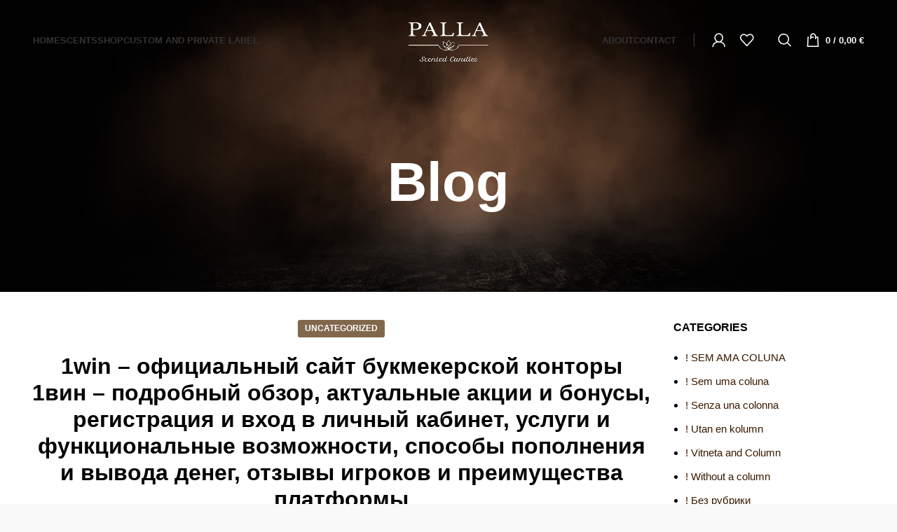

--- FILE ---
content_type: text/html; charset=UTF-8
request_url: https://pallacandles.gr/1win-ofitsialnyy-sayt-bukmekerskoy-kontory-1vin-podrobnyy-obzor-aktualnye-aktsii-i-bonusy-registratsiya-i-vkhod-v-lichnyy-kabinet-uslugi-i-funktsionalnye-vozmozhnosti-sposoby-popolneniya-i-vyvoda-dene/
body_size: 48115
content:
<!DOCTYPE html><html lang="en-US"><head><script data-no-optimize="1">var litespeed_docref=sessionStorage.getItem("litespeed_docref");litespeed_docref&&(Object.defineProperty(document,"referrer",{get:function(){return litespeed_docref}}),sessionStorage.removeItem("litespeed_docref"));</script> <meta charset="UTF-8"><link data-optimized="2" rel="stylesheet" href="https://pallacandles.gr/wp-content/litespeed/css/34cb8df2cbb4f4bc0c856c64defc20d8.css?ver=5c9f1" /><link rel="profile" href="https://gmpg.org/xfn/11"><link rel="pingback" href="https://pallacandles.gr/xmlrpc.php"> <script type="litespeed/javascript">window.MSInputMethodContext&&document.documentMode&&document.write('<script src="https://pallacandles.gr/wp-content/themes/woodmart/js/libs/ie11CustomProperties.min.js"><\/script>')</script> <title>1win &#8211; официальный сайт букмекерской конторы 1вин &#8211; подробный обзор, актуальные акции и бонусы, регистрация и вход в личный кабинет, услуги и функциональные возможности, способы пополнения и вывода денег, отзывы игроков и преимущества платформы &#8211; PALLA CANDLES</title><meta name='robots' content='max-image-preview:large' /><style>img:is([sizes="auto" i], [sizes^="auto," i]) { contain-intrinsic-size: 3000px 1500px }</style><link rel='dns-prefetch' href='//fonts.googleapis.com' /><link rel="alternate" type="application/rss+xml" title="PALLA CANDLES &raquo; Feed" href="https://pallacandles.gr/feed/" /><link rel="alternate" type="application/rss+xml" title="PALLA CANDLES &raquo; Comments Feed" href="https://pallacandles.gr/comments/feed/" /><link rel="alternate" type="application/rss+xml" title="PALLA CANDLES &raquo; 1win &#8211; официальный сайт букмекерской конторы 1вин &#8211; подробный обзор, актуальные акции и бонусы, регистрация и вход в личный кабинет, услуги и функциональные возможности, способы пополнения и вывода денег, отзывы игроков и преимущества платформы Comments Feed" href="https://pallacandles.gr/[base64]/feed/" /><style id='classic-theme-styles-inline-css' type='text/css'>/*! This file is auto-generated */
.wp-block-button__link{color:#fff;background-color:#32373c;border-radius:9999px;box-shadow:none;text-decoration:none;padding:calc(.667em + 2px) calc(1.333em + 2px);font-size:1.125em}.wp-block-file__button{background:#32373c;color:#fff;text-decoration:none}</style><style id='global-styles-inline-css' type='text/css'>:root{--wp--preset--aspect-ratio--square: 1;--wp--preset--aspect-ratio--4-3: 4/3;--wp--preset--aspect-ratio--3-4: 3/4;--wp--preset--aspect-ratio--3-2: 3/2;--wp--preset--aspect-ratio--2-3: 2/3;--wp--preset--aspect-ratio--16-9: 16/9;--wp--preset--aspect-ratio--9-16: 9/16;--wp--preset--color--black: #000000;--wp--preset--color--cyan-bluish-gray: #abb8c3;--wp--preset--color--white: #ffffff;--wp--preset--color--pale-pink: #f78da7;--wp--preset--color--vivid-red: #cf2e2e;--wp--preset--color--luminous-vivid-orange: #ff6900;--wp--preset--color--luminous-vivid-amber: #fcb900;--wp--preset--color--light-green-cyan: #7bdcb5;--wp--preset--color--vivid-green-cyan: #00d084;--wp--preset--color--pale-cyan-blue: #8ed1fc;--wp--preset--color--vivid-cyan-blue: #0693e3;--wp--preset--color--vivid-purple: #9b51e0;--wp--preset--gradient--vivid-cyan-blue-to-vivid-purple: linear-gradient(135deg,rgba(6,147,227,1) 0%,rgb(155,81,224) 100%);--wp--preset--gradient--light-green-cyan-to-vivid-green-cyan: linear-gradient(135deg,rgb(122,220,180) 0%,rgb(0,208,130) 100%);--wp--preset--gradient--luminous-vivid-amber-to-luminous-vivid-orange: linear-gradient(135deg,rgba(252,185,0,1) 0%,rgba(255,105,0,1) 100%);--wp--preset--gradient--luminous-vivid-orange-to-vivid-red: linear-gradient(135deg,rgba(255,105,0,1) 0%,rgb(207,46,46) 100%);--wp--preset--gradient--very-light-gray-to-cyan-bluish-gray: linear-gradient(135deg,rgb(238,238,238) 0%,rgb(169,184,195) 100%);--wp--preset--gradient--cool-to-warm-spectrum: linear-gradient(135deg,rgb(74,234,220) 0%,rgb(151,120,209) 20%,rgb(207,42,186) 40%,rgb(238,44,130) 60%,rgb(251,105,98) 80%,rgb(254,248,76) 100%);--wp--preset--gradient--blush-light-purple: linear-gradient(135deg,rgb(255,206,236) 0%,rgb(152,150,240) 100%);--wp--preset--gradient--blush-bordeaux: linear-gradient(135deg,rgb(254,205,165) 0%,rgb(254,45,45) 50%,rgb(107,0,62) 100%);--wp--preset--gradient--luminous-dusk: linear-gradient(135deg,rgb(255,203,112) 0%,rgb(199,81,192) 50%,rgb(65,88,208) 100%);--wp--preset--gradient--pale-ocean: linear-gradient(135deg,rgb(255,245,203) 0%,rgb(182,227,212) 50%,rgb(51,167,181) 100%);--wp--preset--gradient--electric-grass: linear-gradient(135deg,rgb(202,248,128) 0%,rgb(113,206,126) 100%);--wp--preset--gradient--midnight: linear-gradient(135deg,rgb(2,3,129) 0%,rgb(40,116,252) 100%);--wp--preset--font-size--small: 13px;--wp--preset--font-size--medium: 20px;--wp--preset--font-size--large: 36px;--wp--preset--font-size--x-large: 42px;--wp--preset--spacing--20: 0.44rem;--wp--preset--spacing--30: 0.67rem;--wp--preset--spacing--40: 1rem;--wp--preset--spacing--50: 1.5rem;--wp--preset--spacing--60: 2.25rem;--wp--preset--spacing--70: 3.38rem;--wp--preset--spacing--80: 5.06rem;--wp--preset--shadow--natural: 6px 6px 9px rgba(0, 0, 0, 0.2);--wp--preset--shadow--deep: 12px 12px 50px rgba(0, 0, 0, 0.4);--wp--preset--shadow--sharp: 6px 6px 0px rgba(0, 0, 0, 0.2);--wp--preset--shadow--outlined: 6px 6px 0px -3px rgba(255, 255, 255, 1), 6px 6px rgba(0, 0, 0, 1);--wp--preset--shadow--crisp: 6px 6px 0px rgba(0, 0, 0, 1);}:where(.is-layout-flex){gap: 0.5em;}:where(.is-layout-grid){gap: 0.5em;}body .is-layout-flex{display: flex;}.is-layout-flex{flex-wrap: wrap;align-items: center;}.is-layout-flex > :is(*, div){margin: 0;}body .is-layout-grid{display: grid;}.is-layout-grid > :is(*, div){margin: 0;}:where(.wp-block-columns.is-layout-flex){gap: 2em;}:where(.wp-block-columns.is-layout-grid){gap: 2em;}:where(.wp-block-post-template.is-layout-flex){gap: 1.25em;}:where(.wp-block-post-template.is-layout-grid){gap: 1.25em;}.has-black-color{color: var(--wp--preset--color--black) !important;}.has-cyan-bluish-gray-color{color: var(--wp--preset--color--cyan-bluish-gray) !important;}.has-white-color{color: var(--wp--preset--color--white) !important;}.has-pale-pink-color{color: var(--wp--preset--color--pale-pink) !important;}.has-vivid-red-color{color: var(--wp--preset--color--vivid-red) !important;}.has-luminous-vivid-orange-color{color: var(--wp--preset--color--luminous-vivid-orange) !important;}.has-luminous-vivid-amber-color{color: var(--wp--preset--color--luminous-vivid-amber) !important;}.has-light-green-cyan-color{color: var(--wp--preset--color--light-green-cyan) !important;}.has-vivid-green-cyan-color{color: var(--wp--preset--color--vivid-green-cyan) !important;}.has-pale-cyan-blue-color{color: var(--wp--preset--color--pale-cyan-blue) !important;}.has-vivid-cyan-blue-color{color: var(--wp--preset--color--vivid-cyan-blue) !important;}.has-vivid-purple-color{color: var(--wp--preset--color--vivid-purple) !important;}.has-black-background-color{background-color: var(--wp--preset--color--black) !important;}.has-cyan-bluish-gray-background-color{background-color: var(--wp--preset--color--cyan-bluish-gray) !important;}.has-white-background-color{background-color: var(--wp--preset--color--white) !important;}.has-pale-pink-background-color{background-color: var(--wp--preset--color--pale-pink) !important;}.has-vivid-red-background-color{background-color: var(--wp--preset--color--vivid-red) !important;}.has-luminous-vivid-orange-background-color{background-color: var(--wp--preset--color--luminous-vivid-orange) !important;}.has-luminous-vivid-amber-background-color{background-color: var(--wp--preset--color--luminous-vivid-amber) !important;}.has-light-green-cyan-background-color{background-color: var(--wp--preset--color--light-green-cyan) !important;}.has-vivid-green-cyan-background-color{background-color: var(--wp--preset--color--vivid-green-cyan) !important;}.has-pale-cyan-blue-background-color{background-color: var(--wp--preset--color--pale-cyan-blue) !important;}.has-vivid-cyan-blue-background-color{background-color: var(--wp--preset--color--vivid-cyan-blue) !important;}.has-vivid-purple-background-color{background-color: var(--wp--preset--color--vivid-purple) !important;}.has-black-border-color{border-color: var(--wp--preset--color--black) !important;}.has-cyan-bluish-gray-border-color{border-color: var(--wp--preset--color--cyan-bluish-gray) !important;}.has-white-border-color{border-color: var(--wp--preset--color--white) !important;}.has-pale-pink-border-color{border-color: var(--wp--preset--color--pale-pink) !important;}.has-vivid-red-border-color{border-color: var(--wp--preset--color--vivid-red) !important;}.has-luminous-vivid-orange-border-color{border-color: var(--wp--preset--color--luminous-vivid-orange) !important;}.has-luminous-vivid-amber-border-color{border-color: var(--wp--preset--color--luminous-vivid-amber) !important;}.has-light-green-cyan-border-color{border-color: var(--wp--preset--color--light-green-cyan) !important;}.has-vivid-green-cyan-border-color{border-color: var(--wp--preset--color--vivid-green-cyan) !important;}.has-pale-cyan-blue-border-color{border-color: var(--wp--preset--color--pale-cyan-blue) !important;}.has-vivid-cyan-blue-border-color{border-color: var(--wp--preset--color--vivid-cyan-blue) !important;}.has-vivid-purple-border-color{border-color: var(--wp--preset--color--vivid-purple) !important;}.has-vivid-cyan-blue-to-vivid-purple-gradient-background{background: var(--wp--preset--gradient--vivid-cyan-blue-to-vivid-purple) !important;}.has-light-green-cyan-to-vivid-green-cyan-gradient-background{background: var(--wp--preset--gradient--light-green-cyan-to-vivid-green-cyan) !important;}.has-luminous-vivid-amber-to-luminous-vivid-orange-gradient-background{background: var(--wp--preset--gradient--luminous-vivid-amber-to-luminous-vivid-orange) !important;}.has-luminous-vivid-orange-to-vivid-red-gradient-background{background: var(--wp--preset--gradient--luminous-vivid-orange-to-vivid-red) !important;}.has-very-light-gray-to-cyan-bluish-gray-gradient-background{background: var(--wp--preset--gradient--very-light-gray-to-cyan-bluish-gray) !important;}.has-cool-to-warm-spectrum-gradient-background{background: var(--wp--preset--gradient--cool-to-warm-spectrum) !important;}.has-blush-light-purple-gradient-background{background: var(--wp--preset--gradient--blush-light-purple) !important;}.has-blush-bordeaux-gradient-background{background: var(--wp--preset--gradient--blush-bordeaux) !important;}.has-luminous-dusk-gradient-background{background: var(--wp--preset--gradient--luminous-dusk) !important;}.has-pale-ocean-gradient-background{background: var(--wp--preset--gradient--pale-ocean) !important;}.has-electric-grass-gradient-background{background: var(--wp--preset--gradient--electric-grass) !important;}.has-midnight-gradient-background{background: var(--wp--preset--gradient--midnight) !important;}.has-small-font-size{font-size: var(--wp--preset--font-size--small) !important;}.has-medium-font-size{font-size: var(--wp--preset--font-size--medium) !important;}.has-large-font-size{font-size: var(--wp--preset--font-size--large) !important;}.has-x-large-font-size{font-size: var(--wp--preset--font-size--x-large) !important;}
:where(.wp-block-post-template.is-layout-flex){gap: 1.25em;}:where(.wp-block-post-template.is-layout-grid){gap: 1.25em;}
:where(.wp-block-columns.is-layout-flex){gap: 2em;}:where(.wp-block-columns.is-layout-grid){gap: 2em;}
:root :where(.wp-block-pullquote){font-size: 1.5em;line-height: 1.6;}</style><style id='woocommerce-inline-inline-css' type='text/css'>.woocommerce form .form-row .required { visibility: visible; }</style><link rel="preconnect" href="https://fonts.gstatic.com/" crossorigin><script id="cookie-law-info-js-extra" type="litespeed/javascript">var _ckyConfig={"_ipData":[],"_assetsURL":"https:\/\/pallacandles.gr\/wp-content\/plugins\/cookie-law-info\/lite\/frontend\/images\/","_publicURL":"https:\/\/pallacandles.gr","_expiry":"365","_categories":[{"name":"Necessary","slug":"necessary","isNecessary":!0,"ccpaDoNotSell":!0,"cookies":[],"active":!0,"defaultConsent":{"gdpr":!0,"ccpa":!0}},{"name":"Functional","slug":"functional","isNecessary":!1,"ccpaDoNotSell":!0,"cookies":[],"active":!0,"defaultConsent":{"gdpr":!1,"ccpa":!1}},{"name":"Analytics","slug":"analytics","isNecessary":!1,"ccpaDoNotSell":!0,"cookies":[],"active":!0,"defaultConsent":{"gdpr":!1,"ccpa":!1}},{"name":"Performance","slug":"performance","isNecessary":!1,"ccpaDoNotSell":!0,"cookies":[],"active":!0,"defaultConsent":{"gdpr":!1,"ccpa":!1}},{"name":"Advertisement","slug":"advertisement","isNecessary":!1,"ccpaDoNotSell":!0,"cookies":[],"active":!0,"defaultConsent":{"gdpr":!1,"ccpa":!1}}],"_activeLaw":"gdpr","_rootDomain":"","_block":"1","_showBanner":"1","_bannerConfig":{"settings":{"type":"box","preferenceCenterType":"popup","position":"bottom-right","applicableLaw":"gdpr"},"behaviours":{"reloadBannerOnAccept":!1,"loadAnalyticsByDefault":!1,"animations":{"onLoad":"animate","onHide":"sticky"}},"config":{"revisitConsent":{"status":!1,"tag":"revisit-consent","position":"bottom-left","meta":{"url":"#"},"styles":{"background-color":"#0056a7"},"elements":{"title":{"type":"text","tag":"revisit-consent-title","status":!0,"styles":{"color":"#0056a7"}}}},"preferenceCenter":{"toggle":{"status":!0,"tag":"detail-category-toggle","type":"toggle","states":{"active":{"styles":{"background-color":"#1863DC"}},"inactive":{"styles":{"background-color":"#D0D5D2"}}}}},"categoryPreview":{"status":!1,"toggle":{"status":!0,"tag":"detail-category-preview-toggle","type":"toggle","states":{"active":{"styles":{"background-color":"#1863DC"}},"inactive":{"styles":{"background-color":"#D0D5D2"}}}}},"videoPlaceholder":{"status":!0,"styles":{"background-color":"#000000","border-color":"#000000","color":"#ffffff"}},"readMore":{"status":!1,"tag":"readmore-button","type":"link","meta":{"noFollow":!0,"newTab":!0},"styles":{"color":"#3673D5","background-color":"transparent","border-color":"transparent"}},"auditTable":{"status":!0},"optOption":{"status":!0,"toggle":{"status":!0,"tag":"optout-option-toggle","type":"toggle","states":{"active":{"styles":{"background-color":"#1863dc"}},"inactive":{"styles":{"background-color":"#d0d5d2"}}}}}}},"_version":"3.2.5","_logConsent":"1","_tags":[{"tag":"accept-button","styles":{"color":"#FFFFFF","background-color":"#453D36","border-color":"#765139"}},{"tag":"reject-button","styles":{"color":"#3D3D3D","background-color":"transparent","border-color":"#565656"}},{"tag":"settings-button","styles":{"color":"#3A3A3A","background-color":"transparent","border-color":"#6F6F6F"}},{"tag":"readmore-button","styles":{"color":"#3673D5","background-color":"transparent","border-color":"transparent"}},{"tag":"donotsell-button","styles":{"color":"#1863dc","background-color":"transparent","border-color":"transparent"}},{"tag":"accept-button","styles":{"color":"#FFFFFF","background-color":"#453D36","border-color":"#765139"}},{"tag":"revisit-consent","styles":{"background-color":"#0056a7"}}],"_shortCodes":[{"key":"cky_readmore","content":"<a href=\"#\" class=\"cky-policy\" aria-label=\"Cookie Policy\" target=\"_blank\" rel=\"noopener\" data-cky-tag=\"readmore-button\">Cookie Policy<\/a>","tag":"readmore-button","status":!1,"attributes":{"rel":"nofollow","target":"_blank"}},{"key":"cky_show_desc","content":"<button class=\"cky-show-desc-btn\" data-cky-tag=\"show-desc-button\" aria-label=\"Show more\">Show more<\/button>","tag":"show-desc-button","status":!0,"attributes":[]},{"key":"cky_hide_desc","content":"<button class=\"cky-show-desc-btn\" data-cky-tag=\"hide-desc-button\" aria-label=\"Show less\">Show less<\/button>","tag":"hide-desc-button","status":!0,"attributes":[]},{"key":"cky_category_toggle_label","content":"[cky_{{status}}_category_label] [cky_preference_{{category_slug}}_title]","tag":"","status":!0,"attributes":[]},{"key":"cky_enable_category_label","content":"Enable","tag":"","status":!0,"attributes":[]},{"key":"cky_disable_category_label","content":"Disable","tag":"","status":!0,"attributes":[]},{"key":"cky_video_placeholder","content":"<div class=\"video-placeholder-normal\" data-cky-tag=\"video-placeholder\" id=\"[UNIQUEID]\"><p class=\"video-placeholder-text-normal\" data-cky-tag=\"placeholder-title\">Please accept cookies to access this content<\/p><\/div>","tag":"","status":!0,"attributes":[]},{"key":"cky_enable_optout_label","content":"Enable","tag":"","status":!0,"attributes":[]},{"key":"cky_disable_optout_label","content":"Disable","tag":"","status":!0,"attributes":[]},{"key":"cky_optout_toggle_label","content":"[cky_{{status}}_optout_label] [cky_optout_option_title]","tag":"","status":!0,"attributes":[]},{"key":"cky_optout_option_title","content":"Do Not Sell or Share My Personal Information","tag":"","status":!0,"attributes":[]},{"key":"cky_optout_close_label","content":"Close","tag":"","status":!0,"attributes":[]}],"_rtl":"","_providersToBlock":[]};var _ckyStyles={"css":".cky-overlay{background: #000000; opacity: 0.4; position: fixed; top: 0; left: 0; width: 100%; height: 100%; z-index: 99999999;}.cky-hide{display: none;}.cky-btn-revisit-wrapper{display: flex; align-items: center; justify-content: center; background: #0056a7; width: 45px; height: 45px; border-radius: 50%; position: fixed; z-index: 999999; cursor: pointer;}.cky-revisit-bottom-left{bottom: 15px; left: 15px;}.cky-revisit-bottom-right{bottom: 15px; right: 15px;}.cky-btn-revisit-wrapper .cky-btn-revisit{display: flex; align-items: center; justify-content: center; background: none; border: none; cursor: pointer; position: relative; margin: 0; padding: 0;}.cky-btn-revisit-wrapper .cky-btn-revisit img{max-width: fit-content; margin: 0; height: 30px; width: 30px;}.cky-revisit-bottom-left:hover::before{content: attr(data-tooltip); position: absolute; background: #4e4b66; color: #ffffff; left: calc(100% + 7px); font-size: 12px; line-height: 16px; width: max-content; padding: 4px 8px; border-radius: 4px;}.cky-revisit-bottom-left:hover::after{position: absolute; content: \"\"; border: 5px solid transparent; left: calc(100% + 2px); border-left-width: 0; border-right-color: #4e4b66;}.cky-revisit-bottom-right:hover::before{content: attr(data-tooltip); position: absolute; background: #4e4b66; color: #ffffff; right: calc(100% + 7px); font-size: 12px; line-height: 16px; width: max-content; padding: 4px 8px; border-radius: 4px;}.cky-revisit-bottom-right:hover::after{position: absolute; content: \"\"; border: 5px solid transparent; right: calc(100% + 2px); border-right-width: 0; border-left-color: #4e4b66;}.cky-revisit-hide{display: none;}.cky-consent-container{position: fixed; width: 440px; box-sizing: border-box; z-index: 9999999; border-radius: 6px;}.cky-consent-container .cky-consent-bar{background: #ffffff; border: 1px solid; padding: 20px 26px; box-shadow: 0 -1px 10px 0 #acabab4d; border-radius: 6px;}.cky-box-bottom-left{bottom: 40px; left: 40px;}.cky-box-bottom-right{bottom: 40px; right: 40px;}.cky-box-top-left{top: 40px; left: 40px;}.cky-box-top-right{top: 40px; right: 40px;}.cky-custom-brand-logo-wrapper .cky-custom-brand-logo{width: 100px; height: auto; margin: 0 0 12px 0;}.cky-notice .cky-title{color: #212121; font-weight: 700; font-size: 18px; line-height: 24px; margin: 0 0 12px 0;}.cky-notice-des *,.cky-preference-content-wrapper *,.cky-accordion-header-des *,.cky-gpc-wrapper .cky-gpc-desc *{font-size: 14px;}.cky-notice-des{color: #212121; font-size: 14px; line-height: 24px; font-weight: 400;}.cky-notice-des img{height: 25px; width: 25px;}.cky-consent-bar .cky-notice-des p,.cky-gpc-wrapper .cky-gpc-desc p,.cky-preference-body-wrapper .cky-preference-content-wrapper p,.cky-accordion-header-wrapper .cky-accordion-header-des p,.cky-cookie-des-table li div:last-child p{color: inherit; margin-top: 0; overflow-wrap: break-word;}.cky-notice-des P:last-child,.cky-preference-content-wrapper p:last-child,.cky-cookie-des-table li div:last-child p:last-child,.cky-gpc-wrapper .cky-gpc-desc p:last-child{margin-bottom: 0;}.cky-notice-des a.cky-policy,.cky-notice-des button.cky-policy{font-size: 14px; color: #1863dc; white-space: nowrap; cursor: pointer; background: transparent; border: 1px solid; text-decoration: underline;}.cky-notice-des button.cky-policy{padding: 0;}.cky-notice-des a.cky-policy:focus-visible,.cky-notice-des button.cky-policy:focus-visible,.cky-preference-content-wrapper .cky-show-desc-btn:focus-visible,.cky-accordion-header .cky-accordion-btn:focus-visible,.cky-preference-header .cky-btn-close:focus-visible,.cky-switch input[type=\"checkbox\"]:focus-visible,.cky-footer-wrapper a:focus-visible,.cky-btn:focus-visible{outline: 2px solid #1863dc; outline-offset: 2px;}.cky-btn:focus:not(:focus-visible),.cky-accordion-header .cky-accordion-btn:focus:not(:focus-visible),.cky-preference-content-wrapper .cky-show-desc-btn:focus:not(:focus-visible),.cky-btn-revisit-wrapper .cky-btn-revisit:focus:not(:focus-visible),.cky-preference-header .cky-btn-close:focus:not(:focus-visible),.cky-consent-bar .cky-banner-btn-close:focus:not(:focus-visible){outline: 0;}button.cky-show-desc-btn:not(:hover):not(:active){color: #1863dc; background: transparent;}button.cky-accordion-btn:not(:hover):not(:active),button.cky-banner-btn-close:not(:hover):not(:active),button.cky-btn-revisit:not(:hover):not(:active),button.cky-btn-close:not(:hover):not(:active){background: transparent;}.cky-consent-bar button:hover,.cky-modal.cky-modal-open button:hover,.cky-consent-bar button:focus,.cky-modal.cky-modal-open button:focus{text-decoration: none;}.cky-notice-btn-wrapper{display: flex; justify-content: flex-start; align-items: center; flex-wrap: wrap; margin-top: 16px;}.cky-notice-btn-wrapper .cky-btn{text-shadow: none; box-shadow: none;}.cky-btn{flex: auto; max-width: 100%; font-size: 14px; font-family: inherit; line-height: 24px; padding: 8px; font-weight: 500; margin: 0 8px 0 0; border-radius: 2px; cursor: pointer; text-align: center; text-transform: none; min-height: 0;}.cky-btn:hover{opacity: 0.8;}.cky-btn-customize{color: #1863dc; background: transparent; border: 2px solid #1863dc;}.cky-btn-reject{color: #1863dc; background: transparent; border: 2px solid #1863dc;}.cky-btn-accept{background: #1863dc; color: #ffffff; border: 2px solid #1863dc;}.cky-btn:last-child{margin-right: 0;}@media (max-width: 576px){.cky-box-bottom-left{bottom: 0; left: 0;}.cky-box-bottom-right{bottom: 0; right: 0;}.cky-box-top-left{top: 0; left: 0;}.cky-box-top-right{top: 0; right: 0;}}@media (max-width: 440px){.cky-box-bottom-left, .cky-box-bottom-right, .cky-box-top-left, .cky-box-top-right{width: 100%; max-width: 100%;}.cky-consent-container .cky-consent-bar{padding: 20px 0;}.cky-custom-brand-logo-wrapper, .cky-notice .cky-title, .cky-notice-des, .cky-notice-btn-wrapper{padding: 0 24px;}.cky-notice-des{max-height: 40vh; overflow-y: scroll;}.cky-notice-btn-wrapper{flex-direction: column; margin-top: 0;}.cky-btn{width: 100%; margin: 10px 0 0 0;}.cky-notice-btn-wrapper .cky-btn-customize{order: 2;}.cky-notice-btn-wrapper .cky-btn-reject{order: 3;}.cky-notice-btn-wrapper .cky-btn-accept{order: 1; margin-top: 16px;}}@media (max-width: 352px){.cky-notice .cky-title{font-size: 16px;}.cky-notice-des *{font-size: 12px;}.cky-notice-des, .cky-btn{font-size: 12px;}}.cky-modal.cky-modal-open{display: flex; visibility: visible; -webkit-transform: translate(-50%, -50%); -moz-transform: translate(-50%, -50%); -ms-transform: translate(-50%, -50%); -o-transform: translate(-50%, -50%); transform: translate(-50%, -50%); top: 50%; left: 50%; transition: all 1s ease;}.cky-modal{box-shadow: 0 32px 68px rgba(0, 0, 0, 0.3); margin: 0 auto; position: fixed; max-width: 100%; background: #ffffff; top: 50%; box-sizing: border-box; border-radius: 6px; z-index: 999999999; color: #212121; -webkit-transform: translate(-50%, 100%); -moz-transform: translate(-50%, 100%); -ms-transform: translate(-50%, 100%); -o-transform: translate(-50%, 100%); transform: translate(-50%, 100%); visibility: hidden; transition: all 0s ease;}.cky-preference-center{max-height: 79vh; overflow: hidden; width: 845px; overflow: hidden; flex: 1 1 0; display: flex; flex-direction: column; border-radius: 6px;}.cky-preference-header{display: flex; align-items: center; justify-content: space-between; padding: 22px 24px; border-bottom: 1px solid;}.cky-preference-header .cky-preference-title{font-size: 18px; font-weight: 700; line-height: 24px;}.cky-preference-header .cky-btn-close{margin: 0; cursor: pointer; vertical-align: middle; padding: 0; background: none; border: none; width: auto; height: auto; min-height: 0; line-height: 0; text-shadow: none; box-shadow: none;}.cky-preference-header .cky-btn-close img{margin: 0; height: 10px; width: 10px;}.cky-preference-body-wrapper{padding: 0 24px; flex: 1; overflow: auto; box-sizing: border-box;}.cky-preference-content-wrapper,.cky-gpc-wrapper .cky-gpc-desc{font-size: 14px; line-height: 24px; font-weight: 400; padding: 12px 0;}.cky-preference-content-wrapper{border-bottom: 1px solid;}.cky-preference-content-wrapper img{height: 25px; width: 25px;}.cky-preference-content-wrapper .cky-show-desc-btn{font-size: 14px; font-family: inherit; color: #1863dc; text-decoration: none; line-height: 24px; padding: 0; margin: 0; white-space: nowrap; cursor: pointer; background: transparent; border-color: transparent; text-transform: none; min-height: 0; text-shadow: none; box-shadow: none;}.cky-accordion-wrapper{margin-bottom: 10px;}.cky-accordion{border-bottom: 1px solid;}.cky-accordion:last-child{border-bottom: none;}.cky-accordion .cky-accordion-item{display: flex; margin-top: 10px;}.cky-accordion .cky-accordion-body{display: none;}.cky-accordion.cky-accordion-active .cky-accordion-body{display: block; padding: 0 22px; margin-bottom: 16px;}.cky-accordion-header-wrapper{cursor: pointer; width: 100%;}.cky-accordion-item .cky-accordion-header{display: flex; justify-content: space-between; align-items: center;}.cky-accordion-header .cky-accordion-btn{font-size: 16px; font-family: inherit; color: #212121; line-height: 24px; background: none; border: none; font-weight: 700; padding: 0; margin: 0; cursor: pointer; text-transform: none; min-height: 0; text-shadow: none; box-shadow: none;}.cky-accordion-header .cky-always-active{color: #008000; font-weight: 600; line-height: 24px; font-size: 14px;}.cky-accordion-header-des{font-size: 14px; line-height: 24px; margin: 10px 0 16px 0;}.cky-accordion-chevron{margin-right: 22px; position: relative; cursor: pointer;}.cky-accordion-chevron-hide{display: none;}.cky-accordion .cky-accordion-chevron i::before{content: \"\"; position: absolute; border-right: 1.4px solid; border-bottom: 1.4px solid; border-color: inherit; height: 6px; width: 6px; -webkit-transform: rotate(-45deg); -moz-transform: rotate(-45deg); -ms-transform: rotate(-45deg); -o-transform: rotate(-45deg); transform: rotate(-45deg); transition: all 0.2s ease-in-out; top: 8px;}.cky-accordion.cky-accordion-active .cky-accordion-chevron i::before{-webkit-transform: rotate(45deg); -moz-transform: rotate(45deg); -ms-transform: rotate(45deg); -o-transform: rotate(45deg); transform: rotate(45deg);}.cky-audit-table{background: #f4f4f4; border-radius: 6px;}.cky-audit-table .cky-empty-cookies-text{color: inherit; font-size: 12px; line-height: 24px; margin: 0; padding: 10px;}.cky-audit-table .cky-cookie-des-table{font-size: 12px; line-height: 24px; font-weight: normal; padding: 15px 10px; border-bottom: 1px solid; border-bottom-color: inherit; margin: 0;}.cky-audit-table .cky-cookie-des-table:last-child{border-bottom: none;}.cky-audit-table .cky-cookie-des-table li{list-style-type: none; display: flex; padding: 3px 0;}.cky-audit-table .cky-cookie-des-table li:first-child{padding-top: 0;}.cky-cookie-des-table li div:first-child{width: 100px; font-weight: 600; word-break: break-word; word-wrap: break-word;}.cky-cookie-des-table li div:last-child{flex: 1; word-break: break-word; word-wrap: break-word; margin-left: 8px;}.cky-footer-shadow{display: block; width: 100%; height: 40px; background: linear-gradient(180deg, rgba(255, 255, 255, 0) 0%, #ffffff 100%); position: absolute; bottom: calc(100% - 1px);}.cky-footer-wrapper{position: relative;}.cky-prefrence-btn-wrapper{display: flex; flex-wrap: wrap; align-items: center; justify-content: center; padding: 22px 24px; border-top: 1px solid;}.cky-prefrence-btn-wrapper .cky-btn{flex: auto; max-width: 100%; text-shadow: none; box-shadow: none;}.cky-btn-preferences{color: #1863dc; background: transparent; border: 2px solid #1863dc;}.cky-preference-header,.cky-preference-body-wrapper,.cky-preference-content-wrapper,.cky-accordion-wrapper,.cky-accordion,.cky-accordion-wrapper,.cky-footer-wrapper,.cky-prefrence-btn-wrapper{border-color: inherit;}@media (max-width: 845px){.cky-modal{max-width: calc(100% - 16px);}}@media (max-width: 576px){.cky-modal{max-width: 100%;}.cky-preference-center{max-height: 100vh;}.cky-prefrence-btn-wrapper{flex-direction: column;}.cky-accordion.cky-accordion-active .cky-accordion-body{padding-right: 0;}.cky-prefrence-btn-wrapper .cky-btn{width: 100%; margin: 10px 0 0 0;}.cky-prefrence-btn-wrapper .cky-btn-reject{order: 3;}.cky-prefrence-btn-wrapper .cky-btn-accept{order: 1; margin-top: 0;}.cky-prefrence-btn-wrapper .cky-btn-preferences{order: 2;}}@media (max-width: 425px){.cky-accordion-chevron{margin-right: 15px;}.cky-notice-btn-wrapper{margin-top: 0;}.cky-accordion.cky-accordion-active .cky-accordion-body{padding: 0 15px;}}@media (max-width: 352px){.cky-preference-header .cky-preference-title{font-size: 16px;}.cky-preference-header{padding: 16px 24px;}.cky-preference-content-wrapper *, .cky-accordion-header-des *{font-size: 12px;}.cky-preference-content-wrapper, .cky-preference-content-wrapper .cky-show-more, .cky-accordion-header .cky-always-active, .cky-accordion-header-des, .cky-preference-content-wrapper .cky-show-desc-btn, .cky-notice-des a.cky-policy{font-size: 12px;}.cky-accordion-header .cky-accordion-btn{font-size: 14px;}}.cky-switch{display: flex;}.cky-switch input[type=\"checkbox\"]{position: relative; width: 44px; height: 24px; margin: 0; background: #d0d5d2; -webkit-appearance: none; border-radius: 50px; cursor: pointer; outline: 0; border: none; top: 0;}.cky-switch input[type=\"checkbox\"]:checked{background: #1863dc;}.cky-switch input[type=\"checkbox\"]:before{position: absolute; content: \"\"; height: 20px; width: 20px; left: 2px; bottom: 2px; border-radius: 50%; background-color: white; -webkit-transition: 0.4s; transition: 0.4s; margin: 0;}.cky-switch input[type=\"checkbox\"]:after{display: none;}.cky-switch input[type=\"checkbox\"]:checked:before{-webkit-transform: translateX(20px); -ms-transform: translateX(20px); transform: translateX(20px);}@media (max-width: 425px){.cky-switch input[type=\"checkbox\"]{width: 38px; height: 21px;}.cky-switch input[type=\"checkbox\"]:before{height: 17px; width: 17px;}.cky-switch input[type=\"checkbox\"]:checked:before{-webkit-transform: translateX(17px); -ms-transform: translateX(17px); transform: translateX(17px);}}.cky-consent-bar .cky-banner-btn-close{position: absolute; right: 9px; top: 5px; background: none; border: none; cursor: pointer; padding: 0; margin: 0; min-height: 0; line-height: 0; height: auto; width: auto; text-shadow: none; box-shadow: none;}.cky-consent-bar .cky-banner-btn-close img{height: 9px; width: 9px; margin: 0;}.cky-notice-group{font-size: 14px; line-height: 24px; font-weight: 400; color: #212121;}.cky-notice-btn-wrapper .cky-btn-do-not-sell{font-size: 14px; line-height: 24px; padding: 6px 0; margin: 0; font-weight: 500; background: none; border-radius: 2px; border: none; cursor: pointer; text-align: left; color: #1863dc; background: transparent; border-color: transparent; box-shadow: none; text-shadow: none;}.cky-consent-bar .cky-banner-btn-close:focus-visible,.cky-notice-btn-wrapper .cky-btn-do-not-sell:focus-visible,.cky-opt-out-btn-wrapper .cky-btn:focus-visible,.cky-opt-out-checkbox-wrapper input[type=\"checkbox\"].cky-opt-out-checkbox:focus-visible{outline: 2px solid #1863dc; outline-offset: 2px;}@media (max-width: 440px){.cky-consent-container{width: 100%;}}@media (max-width: 352px){.cky-notice-des a.cky-policy, .cky-notice-btn-wrapper .cky-btn-do-not-sell{font-size: 12px;}}.cky-opt-out-wrapper{padding: 12px 0;}.cky-opt-out-wrapper .cky-opt-out-checkbox-wrapper{display: flex; align-items: center;}.cky-opt-out-checkbox-wrapper .cky-opt-out-checkbox-label{font-size: 16px; font-weight: 700; line-height: 24px; margin: 0 0 0 12px; cursor: pointer;}.cky-opt-out-checkbox-wrapper input[type=\"checkbox\"].cky-opt-out-checkbox{background-color: #ffffff; border: 1px solid black; width: 20px; height: 18.5px; margin: 0; -webkit-appearance: none; position: relative; display: flex; align-items: center; justify-content: center; border-radius: 2px; cursor: pointer;}.cky-opt-out-checkbox-wrapper input[type=\"checkbox\"].cky-opt-out-checkbox:checked{background-color: #1863dc; border: none;}.cky-opt-out-checkbox-wrapper input[type=\"checkbox\"].cky-opt-out-checkbox:checked::after{left: 6px; bottom: 4px; width: 7px; height: 13px; border: solid #ffffff; border-width: 0 3px 3px 0; border-radius: 2px; -webkit-transform: rotate(45deg); -ms-transform: rotate(45deg); transform: rotate(45deg); content: \"\"; position: absolute; box-sizing: border-box;}.cky-opt-out-checkbox-wrapper.cky-disabled .cky-opt-out-checkbox-label,.cky-opt-out-checkbox-wrapper.cky-disabled input[type=\"checkbox\"].cky-opt-out-checkbox{cursor: no-drop;}.cky-gpc-wrapper{margin: 0 0 0 32px;}.cky-footer-wrapper .cky-opt-out-btn-wrapper{display: flex; flex-wrap: wrap; align-items: center; justify-content: center; padding: 22px 24px;}.cky-opt-out-btn-wrapper .cky-btn{flex: auto; max-width: 100%; text-shadow: none; box-shadow: none;}.cky-opt-out-btn-wrapper .cky-btn-cancel{border: 1px solid #dedfe0; background: transparent; color: #858585;}.cky-opt-out-btn-wrapper .cky-btn-confirm{background: #1863dc; color: #ffffff; border: 1px solid #1863dc;}@media (max-width: 352px){.cky-opt-out-checkbox-wrapper .cky-opt-out-checkbox-label{font-size: 14px;}.cky-gpc-wrapper .cky-gpc-desc, .cky-gpc-wrapper .cky-gpc-desc *{font-size: 12px;}.cky-opt-out-checkbox-wrapper input[type=\"checkbox\"].cky-opt-out-checkbox{width: 16px; height: 16px;}.cky-opt-out-checkbox-wrapper input[type=\"checkbox\"].cky-opt-out-checkbox:checked::after{left: 5px; bottom: 4px; width: 3px; height: 9px;}.cky-gpc-wrapper{margin: 0 0 0 28px;}}.video-placeholder-youtube{background-size: 100% 100%; background-position: center; background-repeat: no-repeat; background-color: #b2b0b059; position: relative; display: flex; align-items: center; justify-content: center; max-width: 100%;}.video-placeholder-text-youtube{text-align: center; align-items: center; padding: 10px 16px; background-color: #000000cc; color: #ffffff; border: 1px solid; border-radius: 2px; cursor: pointer;}.video-placeholder-normal{background-image: url(\"\/wp-content\/plugins\/cookie-law-info\/lite\/frontend\/images\/placeholder.svg\"); background-size: 80px; background-position: center; background-repeat: no-repeat; background-color: #b2b0b059; position: relative; display: flex; align-items: flex-end; justify-content: center; max-width: 100%;}.video-placeholder-text-normal{align-items: center; padding: 10px 16px; text-align: center; border: 1px solid; border-radius: 2px; cursor: pointer;}.cky-rtl{direction: rtl; text-align: right;}.cky-rtl .cky-banner-btn-close{left: 9px; right: auto;}.cky-rtl .cky-notice-btn-wrapper .cky-btn:last-child{margin-right: 8px;}.cky-rtl .cky-notice-btn-wrapper .cky-btn:first-child{margin-right: 0;}.cky-rtl .cky-notice-btn-wrapper{margin-left: 0; margin-right: 15px;}.cky-rtl .cky-prefrence-btn-wrapper .cky-btn{margin-right: 8px;}.cky-rtl .cky-prefrence-btn-wrapper .cky-btn:first-child{margin-right: 0;}.cky-rtl .cky-accordion .cky-accordion-chevron i::before{border: none; border-left: 1.4px solid; border-top: 1.4px solid; left: 12px;}.cky-rtl .cky-accordion.cky-accordion-active .cky-accordion-chevron i::before{-webkit-transform: rotate(-135deg); -moz-transform: rotate(-135deg); -ms-transform: rotate(-135deg); -o-transform: rotate(-135deg); transform: rotate(-135deg);}@media (max-width: 768px){.cky-rtl .cky-notice-btn-wrapper{margin-right: 0;}}@media (max-width: 576px){.cky-rtl .cky-notice-btn-wrapper .cky-btn:last-child{margin-right: 0;}.cky-rtl .cky-prefrence-btn-wrapper .cky-btn{margin-right: 0;}.cky-rtl .cky-accordion.cky-accordion-active .cky-accordion-body{padding: 0 22px 0 0;}}@media (max-width: 425px){.cky-rtl .cky-accordion.cky-accordion-active .cky-accordion-body{padding: 0 15px 0 0;}}.cky-rtl .cky-opt-out-btn-wrapper .cky-btn{margin-right: 12px;}.cky-rtl .cky-opt-out-btn-wrapper .cky-btn:first-child{margin-right: 0;}.cky-rtl .cky-opt-out-checkbox-wrapper .cky-opt-out-checkbox-label{margin: 0 12px 0 0;}"}</script> <script type="litespeed/javascript" data-src="https://pallacandles.gr/wp-includes/js/jquery/jquery.min.js" id="jquery-core-js"></script> <script id="wc-add-to-cart-js-extra" type="litespeed/javascript">var wc_add_to_cart_params={"ajax_url":"\/wp-admin\/admin-ajax.php","wc_ajax_url":"\/?wc-ajax=%%endpoint%%","i18n_view_cart":"View cart","cart_url":"https:\/\/pallacandles.gr\/cart\/","is_cart":"","cart_redirect_after_add":"no"}</script> <script id="woocommerce-js-extra" type="litespeed/javascript">var woocommerce_params={"ajax_url":"\/wp-admin\/admin-ajax.php","wc_ajax_url":"\/?wc-ajax=%%endpoint%%"}</script> <link rel="https://api.w.org/" href="https://pallacandles.gr/wp-json/" /><link rel="alternate" title="JSON" type="application/json" href="https://pallacandles.gr/wp-json/wp/v2/posts/16727" /><link rel="EditURI" type="application/rsd+xml" title="RSD" href="https://pallacandles.gr/xmlrpc.php?rsd" /><meta name="generator" content="WordPress 6.8.3" /><meta name="generator" content="WooCommerce 8.8.2" /><link rel="canonical" href="https://pallacandles.gr/[base64]/" /><link rel='shortlink' href='https://pallacandles.gr/?p=16727' /><link rel="alternate" title="oEmbed (JSON)" type="application/json+oembed" href="https://pallacandles.gr/wp-json/oembed/1.0/embed?url=https%3A%2F%2Fpallacandles.gr%[base64]%2F" /><link rel="alternate" title="oEmbed (XML)" type="text/xml+oembed" href="https://pallacandles.gr/wp-json/oembed/1.0/embed?url=https%3A%2F%2Fpallacandles.gr%[base64]%2F&#038;format=xml" /><style id="cky-style-inline">[data-cky-tag]{visibility:hidden;}</style><meta name="theme-color" content="FFFFFF"><meta name="viewport" content="width=device-width, initial-scale=1.0, maximum-scale=1.0, user-scalable=no">
<noscript><style>.woocommerce-product-gallery{ opacity: 1 !important; }</style></noscript><meta name="generator" content="Elementor 3.23.4; features: e_optimized_css_loading, additional_custom_breakpoints, e_lazyload; settings: css_print_method-external, google_font-enabled, font_display-swap"><style type="text/css">.recentcomments a{display:inline !important;padding:0 !important;margin:0 !important;}</style><style>.e-con.e-parent:nth-of-type(n+4):not(.e-lazyloaded):not(.e-no-lazyload),
				.e-con.e-parent:nth-of-type(n+4):not(.e-lazyloaded):not(.e-no-lazyload) * {
					background-image: none !important;
				}
				@media screen and (max-height: 1024px) {
					.e-con.e-parent:nth-of-type(n+3):not(.e-lazyloaded):not(.e-no-lazyload),
					.e-con.e-parent:nth-of-type(n+3):not(.e-lazyloaded):not(.e-no-lazyload) * {
						background-image: none !important;
					}
				}
				@media screen and (max-height: 640px) {
					.e-con.e-parent:nth-of-type(n+2):not(.e-lazyloaded):not(.e-no-lazyload),
					.e-con.e-parent:nth-of-type(n+2):not(.e-lazyloaded):not(.e-no-lazyload) * {
						background-image: none !important;
					}
				}</style><meta name="theme-color" content="#F9F9F9"><meta name="generator" content="Powered by Slider Revolution 6.6.16 - responsive, Mobile-Friendly Slider Plugin for WordPress with comfortable drag and drop interface." /><link rel="icon" href="https://pallacandles.gr/wp-content/uploads/2023/01/cropped-logo1-32x32.png" sizes="32x32" /><link rel="icon" href="https://pallacandles.gr/wp-content/uploads/2023/01/cropped-logo1-192x192.png" sizes="192x192" /><link rel="apple-touch-icon" href="https://pallacandles.gr/wp-content/uploads/2023/01/cropped-logo1-180x180.png" /><meta name="msapplication-TileImage" content="https://pallacandles.gr/wp-content/uploads/2023/01/cropped-logo1-270x270.png" /> <script type="litespeed/javascript">function setREVStartSize(e){window.RSIW=window.RSIW===undefined?window.innerWidth:window.RSIW;window.RSIH=window.RSIH===undefined?window.innerHeight:window.RSIH;try{var pw=document.getElementById(e.c).parentNode.offsetWidth,newh;pw=pw===0||isNaN(pw)||(e.l=="fullwidth"||e.layout=="fullwidth")?window.RSIW:pw;e.tabw=e.tabw===undefined?0:parseInt(e.tabw);e.thumbw=e.thumbw===undefined?0:parseInt(e.thumbw);e.tabh=e.tabh===undefined?0:parseInt(e.tabh);e.thumbh=e.thumbh===undefined?0:parseInt(e.thumbh);e.tabhide=e.tabhide===undefined?0:parseInt(e.tabhide);e.thumbhide=e.thumbhide===undefined?0:parseInt(e.thumbhide);e.mh=e.mh===undefined||e.mh==""||e.mh==="auto"?0:parseInt(e.mh,0);if(e.layout==="fullscreen"||e.l==="fullscreen")
newh=Math.max(e.mh,window.RSIH);else{e.gw=Array.isArray(e.gw)?e.gw:[e.gw];for(var i in e.rl)if(e.gw[i]===undefined||e.gw[i]===0)e.gw[i]=e.gw[i-1];e.gh=e.el===undefined||e.el===""||(Array.isArray(e.el)&&e.el.length==0)?e.gh:e.el;e.gh=Array.isArray(e.gh)?e.gh:[e.gh];for(var i in e.rl)if(e.gh[i]===undefined||e.gh[i]===0)e.gh[i]=e.gh[i-1];var nl=new Array(e.rl.length),ix=0,sl;e.tabw=e.tabhide>=pw?0:e.tabw;e.thumbw=e.thumbhide>=pw?0:e.thumbw;e.tabh=e.tabhide>=pw?0:e.tabh;e.thumbh=e.thumbhide>=pw?0:e.thumbh;for(var i in e.rl)nl[i]=e.rl[i]<window.RSIW?0:e.rl[i];sl=nl[0];for(var i in nl)if(sl>nl[i]&&nl[i]>0){sl=nl[i];ix=i}
var m=pw>(e.gw[ix]+e.tabw+e.thumbw)?1:(pw-(e.tabw+e.thumbw))/(e.gw[ix]);newh=(e.gh[ix]*m)+(e.tabh+e.thumbh)}
var el=document.getElementById(e.c);if(el!==null&&el)el.style.height=newh+"px";el=document.getElementById(e.c+"_wrapper");if(el!==null&&el){el.style.height=newh+"px";el.style.display="block"}}catch(e){console.log("Failure at Presize of Slider:"+e)}}</script> <style type="text/css" id="wp-custom-css">.mobile-nav {
	width: 100%;
  opacity: 0.70; 
}

.whb-color-light:not(.whb-with-bg) {
    background-color: rgba(33,23,13,0.8);
}

.wd-dropdown .menu-item:hover {
	padding: 3px;
	color: white;
  transition: all 0.3s ease-in-out 0.1s;
}

.wd-nav-mobile li.current-menu-item>a {
    color: white;
	  background-color: #756B62
}


// scrollbar
html {
  --scrollbarBG: #CFD8DC;
}

body::-webkit-scrollbar {
  width: 8px;
}

body::-webkit-scrollbar-track {
  background: transparent;
}
body::-webkit-scrollbar-thumb {
  background-color: #4C4239;
  border-radius: 4px;
  border: 1px solid white;
}


/* dropdown */
.wd-dropdown {
  background-color: #7D746B99;
	border: 1px solid white;
}

.wd-dropdown-menu.wd-design-default {
    padding: 0px 18px;
    --wd-dropdown-width: 260px;
}

.wd-sub-menu li>a {
	color: white;
}

.wd-sub-menu li>a:hover {
	color: #1f1611;
	background-color: white;
	padding: 12px;
	border-radius: 5px;
}


/* on scroll header menu margin problem */
.whb-sticked .whb-general-header .wd-dropdown {
    margin-top: 0px;
}

.wd-dropdown .menu-item {
	padding: 3px;
}



/* Scent filter's css */
.widget_layered_nav ul li a:before, .wd-widget-stock-status a:before {
    content: "";
    display: inline-block;
    margin-top: -2px;
    margin-inline-end: 8px;
    width: 17px;
    height: 17px;
    border: 2px solid var(--brdcolor-gray-300);
    vertical-align: middle;
    transition: all .2s ease;
}

.widget_layered_nav ul li a:after, .wd-widget-stock-status a:after {
    width: 16px;
    height: 17px;
    border: 2px solid var(--brdcolor-gray-300);
}



/* align grid color attributes center */
.product-grid-item .star-rating, .product-grid-item .wd-star-rating, .product-grid-item .wd-swatches-grid, .product-grid-item .wd-product-stock {
	  justify-content: center;
	  padding: 15px;
}

/* alternative form contact button */
.elementor-kit-5 input[type="submit"] {
    color: #FFFFFF;
    background-color: #484038;
    border-radius: 5px;
}

.elementor-kit-5 input[type="submit"]:hover {
    color: #FFFFFF;
    background-color: #2d1f14;
    border-radius: 5px;
}


/* custom button */
#wtdCustomizButtonDetailsPage {
    background-color: #A09983;
    border-style: double;
    border-width: 1px 1px 1px 1px;
    border-color: #4F4E4ED1;
	margin-top: 10px;
}

#wtdCustomizButtonDetailsPage a {
    color: #fff !important;
    display: block !important;
    font-size: 14px !important;
    font-weight: 400 !important;
}

#wtdCustomizButtonDetailsPage:hover {
    background-color: #2F2211;
    border-style: double;
    border-width: 1px 1px 1px 1px;
    border-color: #CFD8DC;
}</style><style></style></head><body class="wp-singular post-template-default single single-post postid-16727 single-format-standard wp-theme-woodmart wp-child-theme-woodmart-child theme-woodmart woocommerce-no-js wrapper-full-width  categories-accordion-on woodmart-ajax-shop-on offcanvas-sidebar-mobile offcanvas-sidebar-tablet sticky-toolbar-on wd-header-overlap elementor-default elementor-kit-5"> <script type="text/javascript" id="wd-flicker-fix">// Flicker fix.</script> <div class="website-wrapper"><header class="whb-header whb-header_399707 whb-overcontent whb-full-width whb-sticky-shadow whb-scroll-slide whb-sticky-real whb-hide-on-scroll"><div class="whb-main-header"><div class="whb-row whb-general-header whb-not-sticky-row whb-without-bg whb-without-border whb-color-light whb-flex-equal-sides"><div class="container"><div class="whb-flex-row whb-general-header-inner"><div class="whb-column whb-col-left whb-visible-lg"><div class="wd-header-nav wd-header-main-nav text-left wd-design-1" role="navigation" aria-label="Main navigation"><ul id="menu-main-navigation" class="menu wd-nav wd-nav-main wd-style-default wd-gap-s"><li id="menu-item-8431" class="menu-item menu-item-type-post_type menu-item-object-page menu-item-home menu-item-8431 item-level-0 menu-mega-dropdown wd-event-hover" ><a href="https://pallacandles.gr/" class="woodmart-nav-link"><span class="nav-link-text">Home</span></a></li><li id="menu-item-8962" class="menu-item menu-item-type-post_type menu-item-object-page menu-item-8962 item-level-0 menu-simple-dropdown wd-event-hover" ><a href="https://pallacandles.gr/scents/" class="woodmart-nav-link"><span class="nav-link-text">Scents</span></a></li><li id="menu-item-8434" class="menu-item menu-item-type-post_type menu-item-object-page menu-item-has-children menu-item-8434 item-level-0 menu-simple-dropdown wd-event-hover" ><a href="https://pallacandles.gr/shop/" class="woodmart-nav-link"><span class="nav-link-text">Shop</span></a><div class="color-scheme-dark wd-design-default wd-dropdown-menu wd-dropdown"><div class="container"><ul class="wd-sub-menu color-scheme-dark"><li id="menu-item-9142" class="menu-item menu-item-type-taxonomy menu-item-object-product_cat menu-item-has-children menu-item-9142 item-level-1 wd-event-hover" ><a href="https://pallacandles.gr/product-category/candles/" class="woodmart-nav-link"><img data-lazyloaded="1" src="[data-uri]" width="150" height="150" data-src="https://pallacandles.gr/wp-content/uploads/2023/03/aromatic-candle-150x150.png" class="wd-nav-img" alt="" decoding="async" data-srcset="https://pallacandles.gr/wp-content/uploads/2023/03/aromatic-candle-150x150.png 150w, https://pallacandles.gr/wp-content/uploads/2023/03/aromatic-candle-300x300.png 300w, https://pallacandles.gr/wp-content/uploads/2023/03/aromatic-candle.png 512w" data-sizes="(max-width: 150px) 100vw, 150px" />Candles</a><ul class="sub-sub-menu wd-dropdown"><li id="menu-item-11909" class="menu-item menu-item-type-custom menu-item-object-custom menu-item-11909 item-level-2 wd-event-hover" ><a href="https://pallacandles.gr/index.php/product/analaya-collection/" class="woodmart-nav-link">Alanya</a></li><li id="menu-item-11910" class="menu-item menu-item-type-custom menu-item-object-custom menu-item-11910 item-level-2 wd-event-hover" ><a href="https://pallacandles.gr/index.php/product/premium-collection/" class="woodmart-nav-link">Premium</a></li><li id="menu-item-11911" class="menu-item menu-item-type-custom menu-item-object-custom menu-item-11911 item-level-2 wd-event-hover" ><a href="https://pallacandles.gr/index.php/product/frozen-mirror-collection/" class="woodmart-nav-link">Frozen Mirror</a></li><li id="menu-item-11912" class="menu-item menu-item-type-custom menu-item-object-custom menu-item-11912 item-level-2 wd-event-hover" ><a href="https://pallacandles.gr/index.php/product/mirror-collection/" class="woodmart-nav-link">Mirror</a></li><li id="menu-item-11913" class="menu-item menu-item-type-custom menu-item-object-custom menu-item-11913 item-level-2 wd-event-hover" ><a href="https://pallacandles.gr/index.php/product/marble-set-collection/" class="woodmart-nav-link">Marble</a></li><li id="menu-item-11914" class="menu-item menu-item-type-custom menu-item-object-custom menu-item-11914 item-level-2 wd-event-hover" ><a href="https://pallacandles.gr/index.php/product/pearl-collection/" class="woodmart-nav-link">Pearl</a></li><li id="menu-item-11915" class="menu-item menu-item-type-custom menu-item-object-custom menu-item-11915 item-level-2 wd-event-hover" ><a href="https://pallacandles.gr/index.php/product/glossy-collection/" class="woodmart-nav-link">Glossy</a></li><li id="menu-item-11916" class="menu-item menu-item-type-custom menu-item-object-custom menu-item-11916 item-level-2 wd-event-hover" ><a href="https://pallacandles.gr/index.php/product/transparent-collection/" class="woodmart-nav-link">Transparent</a></li><li id="menu-item-11917" class="menu-item menu-item-type-custom menu-item-object-custom menu-item-11917 item-level-2 wd-event-hover" ><a href="https://pallacandles.gr/index.php/product/ceramic/" class="woodmart-nav-link">Ceramic Waves</a></li><li id="menu-item-11918" class="menu-item menu-item-type-custom menu-item-object-custom menu-item-11918 item-level-2 wd-event-hover" ><a href="https://pallacandles.gr/index.php/product/gold-leaves/" class="woodmart-nav-link">Gold Leaves</a></li><li id="menu-item-11919" class="menu-item menu-item-type-custom menu-item-object-custom menu-item-11919 item-level-2 wd-event-hover" ><a href="https://pallacandles.gr/index.php/product/mediterranean/" class="woodmart-nav-link">Mediterranean</a></li><li id="menu-item-11920" class="menu-item menu-item-type-custom menu-item-object-custom menu-item-11920 item-level-2 wd-event-hover" ><a href="https://pallacandles.gr/index.php/product/splashes/" class="woodmart-nav-link">Splashes</a></li></ul></li><li id="menu-item-12885" class="menu-item menu-item-type-custom menu-item-object-custom menu-item-12885 item-level-1 wd-event-hover" ><a href="https://pallacandles.gr/index.php/product/diffuser-2/" class="woodmart-nav-link">Diffusers</a></li></ul></div></div></li><li id="menu-item-9314" class="menu-item menu-item-type-post_type menu-item-object-page menu-item-9314 item-level-0 menu-simple-dropdown wd-event-hover" ><a href="https://pallacandles.gr/custom-and-private-label/" class="woodmart-nav-link"><span class="nav-link-text">Custom and Private Label</span></a></li></ul></div></div><div class="whb-column whb-col-center whb-visible-lg"><div class="site-logo">
<a href="https://pallacandles.gr/" class="wd-logo wd-main-logo" rel="home">
<img data-lazyloaded="1" src="[data-uri]" fetchpriority="high" width="553" height="339" data-src="https://pallacandles.gr/wp-content/uploads/2023/01/output-onlinepngtools-1.png" class="attachment-full size-full" alt="" style="max-width:200px;" decoding="async" data-srcset="https://pallacandles.gr/wp-content/uploads/2023/01/output-onlinepngtools-1.png 553w, https://pallacandles.gr/wp-content/uploads/2023/01/output-onlinepngtools-1-150x92.png 150w, https://pallacandles.gr/wp-content/uploads/2023/01/output-onlinepngtools-1-400x245.png 400w" data-sizes="(max-width: 553px) 100vw, 553px" />	</a></div></div><div class="whb-column whb-col-right whb-visible-lg"><div class="wd-header-nav wd-header-secondary-nav text-right" role="navigation" aria-label="Secondary navigation"><ul id="menu-aboutcontact-menu" class="menu wd-nav wd-nav-secondary wd-style-default wd-gap-s"><li id="menu-item-9331" class="menu-item menu-item-type-post_type menu-item-object-page menu-item-9331 item-level-0 menu-simple-dropdown wd-event-hover" ><a href="https://pallacandles.gr/about-us-3/" class="woodmart-nav-link"><span class="nav-link-text">About</span></a></li><li id="menu-item-9330" class="menu-item menu-item-type-post_type menu-item-object-page menu-item-9330 item-level-0 menu-simple-dropdown wd-event-hover" ><a href="https://pallacandles.gr/contact-us/" class="woodmart-nav-link"><span class="nav-link-text">Contact</span></a></li></ul></div><div class="whb-space-element " style="width:15px;"></div><div class="wd-header-divider whb-divider-default "></div><div class="whb-space-element " style="width:15px;"></div><div class="wd-header-my-account wd-tools-element wd-event-hover wd-design-1 wd-account-style-icon login-side-opener whb-vssfpylqqax9pvkfnxoz">
<a href="https://pallacandles.gr/my-account/" title="My account">
<span class="wd-tools-icon">
</span>
<span class="wd-tools-text">
Login / Register			</span></a></div><div class="wd-header-wishlist wd-tools-element wd-style-icon wd-with-count wd-design-2 whb-2cm9pqhwjn09u65x85gs" title="My Wishlist">
<a href="https://pallacandles.gr/wishlist/">
<span class="wd-tools-icon">
<span class="wd-tools-count">
0					</span>
</span><span class="wd-tools-text">
Wishlist			</span></a></div><div class="wd-header-search wd-tools-element wd-design-1 wd-style-icon wd-display-full-screen whb-9x1ytaxq7aphtb3npidp" title="Search">
<a href="javascript:void(0);" aria-label="Search">
<span class="wd-tools-icon">
</span><span class="wd-tools-text">
Search			</span></a></div><div class="wd-header-cart wd-tools-element wd-design-1 cart-widget-opener whb-nedhm962r512y1xz9j06">
<a href="https://pallacandles.gr/cart/" title="Shopping cart">
<span class="wd-tools-icon wd-icon-alt">
</span>
<span class="wd-tools-text">
<span class="wd-cart-number wd-tools-count">0 <span>items</span></span>
<span class="subtotal-divider">/</span>
<span class="wd-cart-subtotal"><span class="woocommerce-Price-amount amount"><bdi>0,00&nbsp;<span class="woocommerce-Price-currencySymbol">&euro;</span></bdi></span></span>
</span></a></div></div><div class="whb-column whb-mobile-left whb-hidden-lg"><div class="wd-tools-element wd-header-mobile-nav wd-style-icon wd-design-1 whb-g1k0m1tib7raxrwkm1t3">
<a href="#" rel="nofollow" aria-label="Open mobile menu">
<span class="wd-tools-icon">
</span><span class="wd-tools-text">Menu</span></a></div></div><div class="whb-column whb-mobile-center whb-hidden-lg"><div class="site-logo">
<a href="https://pallacandles.gr/" class="wd-logo wd-main-logo" rel="home">
<img data-lazyloaded="1" src="[data-uri]" width="553" height="339" data-src="https://pallacandles.gr/wp-content/uploads/2023/01/output-onlinepngtools-1.png" class="attachment-full size-full" alt="" style="max-width:169px;" decoding="async" data-srcset="https://pallacandles.gr/wp-content/uploads/2023/01/output-onlinepngtools-1.png 553w, https://pallacandles.gr/wp-content/uploads/2023/01/output-onlinepngtools-1-150x92.png 150w, https://pallacandles.gr/wp-content/uploads/2023/01/output-onlinepngtools-1-400x245.png 400w" data-sizes="(max-width: 553px) 100vw, 553px" />	</a></div></div><div class="whb-column whb-mobile-right whb-hidden-lg"><div class="wd-header-cart wd-tools-element wd-design-5 cart-widget-opener whb-trk5sfmvib0ch1s1qbtc">
<a href="https://pallacandles.gr/cart/" title="Shopping cart">
<span class="wd-tools-icon wd-icon-alt">
<span class="wd-cart-number wd-tools-count">0 <span>items</span></span>
</span>
<span class="wd-tools-text">
<span class="wd-cart-subtotal"><span class="woocommerce-Price-amount amount"><bdi>0,00&nbsp;<span class="woocommerce-Price-currencySymbol">&euro;</span></bdi></span></span>
</span></a></div></div></div></div></div></div></header><div class="main-page-wrapper"><div class="page-title  page-title-default title-size-large title-design-centered color-scheme-light title-blog" style=""><div class="container"><h3 class="entry-title title">Blog</h3><div class="breadcrumbs"><a href="https://pallacandles.gr/" rel="v:url" property="v:title">Home</a> &raquo; <span><a rel="v:url" href="https://pallacandles.gr/category/uncategorized-en/">Uncategorized</a></span> &raquo;</div></div></div><div class="container"><div class="row content-layout-wrapper align-items-start"><div class="site-content col-lg-9 col-12 col-md-9" role="main"><article id="post-16727" class="post-single-page post-16727 post type-post status-publish format-standard hentry category-uncategorized-en"><div class="article-inner"><div class="meta-post-categories wd-post-cat wd-style-with-bg"><a href="https://pallacandles.gr/category/uncategorized-en/" rel="category tag">Uncategorized</a></div><h1 class="wd-entities-title title post-title">1win &#8211; официальный сайт букмекерской конторы 1вин &#8211; подробный обзор, актуальные акции и бонусы, регистрация и вход в личный кабинет, услуги и функциональные возможности, способы пополнения и вывода денег, отзывы игроков и преимущества платформы</h1><div class="entry-meta wd-entry-meta"><ul class="entry-meta-list"><li class="modified-date">
<time class="updated" datetime="2024-04-19T09:30:34+00:00">
April 19, 2024		</time></li><li class="meta-author">
<span>
Posted by					</span><img data-lazyloaded="1" src="[data-uri]" alt='author-avatar' data-src='https://pallacandles.gr/wp-content/litespeed/avatar/3c72f410e7feb23a2ce014bc27fb9dc5.jpg?ver=1763721577' data-srcset='https://pallacandles.gr/wp-content/litespeed/avatar/266bc2f673fc5e303240ea270c6331e5.jpg?ver=1763721577 2x' class='avatar avatar-32 photo' height='32' width='32' decoding='async'/>
<a href="https://pallacandles.gr/author/andreas/" rel="author">
<span class="vcard author author_name">
<span class="fn">admin</span>
</span>
</a></li></ul></div><header class="entry-header"><div class="post-date wd-post-date wd-style-with-bg" onclick="">
<span class="post-date-day">
19				</span>
<span class="post-date-month">
Apr				</span></div></header><div class="article-body-container"><div class="entry-content wd-entry-content"><div id="texter" style="background: #f9f9f9;border: 1px solid #aaa;display: table;margin-bottom: 1em;padding: 1em;width: 350px;"><p class="toctitle" style="font-weight: 700; text-align: center">
<font style="vertical-align: inherit"></p><h2 style="vertical-align: inherit">Содержимое</h2><p></font></p><ul class="toc_list"><li><h3><a href="#t1">1win промокод</a></h3></li><li><h3><a href="#t2">Разнообразие спортивных ставок</a></h3></li><li><h3><a href="#t3">Онлайн-игры и казино</a></h3></li><li><h3><a href="#t4">Промокоды 1Win Бонусы 1Вин до 50 000 на счет Лучшие коды апреля 2023</a></h3></li><li><h3><a href="#t5">1. Разнообразие игровых возможностей</a></h3></li><li><h3><a href="#t6">2. Бонусы и акции</a></h3></li><li><h3><a href="#t7">Промокоды 1win Бонусы БК 1Вин KZ на Ноябрь 2023 </a></h3></li><li><h3><a href="#t8">Промокод 1WIN при регистрации</a></h3></li><li><h3><a href="#t9">Спортивные ставки</a></h3></li><li><h3><a href="#t10">Киберспортивные ставки</a></h3></li><li><h3><a href="#t11">Промокод в 1win: активируйте действующие промокоды и играйте бонусами в 1win KZ</a></h3></li><li><h3><a href="#t12">Промокод 1WIN</a></h3></li></ul></div><h1>1win &#8211; официальный сайт букмекерской конторы 1вин &#8211; подробный обзор, актуальные акции и бонусы, регистрация и вход в личный кабинет, услуги и функциональные возможности, способы пополнения и вывода денег, отзывы игроков и преимущества платформы</h1><p>Стремительный рост популярности онлайн-ставок в последние годы привел к возникновению множества букмекерских платформ, где каждая из них стремится привлечь внимание игроков своими преимуществами и уникальными предложениями. Однако, среди такого разнообразия, настоящим открытием для ценителей ставок стал <a href="https://krasplace.ru">1win</a> !</p><p>Этот динамичный онлайн-ресурс, известный также как 1win и 1 win, не только предоставляет широкий выбор спортивных событий и высокие коэффициенты, но и заботится о комфорте своих пользователей. Открытие сайта 1win открывает перед игроками мир азарта и возможностей, где каждый может найти что-то по своему вкусу.</p><p>1win &#8211; это не просто традиционная букмекерская контора, это виртуальное пространство, где можно испытать удовольствие от ставок и уверенности в правильности выбора. Здесь игроки могут быть уверены в честности и безопасности проводимых транзакций. Большой выбор популярных спортивных событий и актуальных новостей предоставляют всю необходимую информацию для принятия обоснованных решений и победы в мире ставок.</p><h2 id="t1">1win промокод</h2><h3 id="t1">Разнообразие спортивных ставок</h3><p>Букмекерская контора 1win предлагает громадный выбор спортивных событий для ставок. Здесь вы найдете не только популярные виды спорта, такие как футбол, баскетбол и теннис, но и менее распространенные дисциплины. Кроме того, 1win предоставляет возможность делать ставки на виртуальные соревнования, что открывает еще больше возможностей для разнообразия игрового опыта.</p><h3 id="t2">Онлайн-игры и казино</h3><p>1win не ограничивается только спортивными ставками. На платформе можно насладиться качественными онлайн-играми, включающими в себя игровые автоматы, рулетку, блэкджек и другие азартные развлечения. Здесь каждый найдет что-то по своему вкусу, ведь богатый выбор игр исключает возможность скучать и позволяет заняться любимыми развлечениями в любое удобное время.</p><p>Букмекерская контора 1win является популярным местом для тех, кто хочет не только попытать удачу на спортивных ставках, но и получить максимум удовольствия от азартных игр онлайн. Надежность, широкий выбор возможностей и дружелюбная атмосфера делают 1win привлекательным вариантом для тех, кто стремится к успеху и ярким эмоциям.</p><h2 id="t2">Промокоды 1Win Бонусы 1Вин до 50 000 на счет Лучшие коды апреля 2023</h2><h3 id="t3">1. Разнообразие игровых возможностей</h3><p>1win предлагает широкий выбор азартных игр, включая спортивные ставки, онлайн-казино, слоты, покер и многое другое. Вы сможете наслаждаться любимыми играми и демонстрировать свою удачу в разнообразных форматах развлечений.</p><h3 id="t4">2. Бонусы и акции</h3><p>1win радует своих игроков различными бонусами и акциями, которые позволяют увеличить шансы на победу и получить дополнительные выигрыши. Бонусы могут предоставляться как новым игрокам при регистрации, так и постоянным клиентам, что позволяет всегда оставаться в выигрыше.</p><p>Играя на официальном сайте 1win, вы можете быть уверены в честности игры, защите своих данных и оперативной поддержке со стороны команды профессионалов. Насладитесь удобным и захватывающим игровым процессом, пользуясь всеми выгодами, которые предлагает 1win! Сделайте верные ставки и получите незабываемый азарт и возможность выигрыша!</p><h2 id="t3">Промокоды 1win Бонусы БК 1Вин KZ на Ноябрь 2023</h2><p>В данном разделе будет рассмотрено, как создать аккаунт на платформе 1вин и получить доступ ко всем возможностям и услугам этой букмекерской конторы. Вам предстоит узнать, какой процесс следует пройти для успешной регистрации, почему это важно и какие преимущества вы получите, став участником 1 вин.</p><p>Для начала, ознакомьтесь с формой регистрации, находящейся на главной странице портала 1вин. Обратите внимание на необходимость заполнения всех обязательных полей, для того чтобы создать личный аккаунт. Не забудьте указать действительный адрес электронной почты и придумать надежный пароль для защиты вашей учетной записи.</p><p>После заполнения формы, нажмите на кнопку &#8220;Зарегистрироваться&#8221;, чтобы подтвердить вашу регистрацию на 1вин. Важно помнить, что в качестве ответственного игрока, вы должны быть старше 18 лет и ознакомиться с правилами и условиями использования сайта.</p><p>Одним из преимуществ регистрации на 1вин является доступ к широкому спектру спортивных событий и линий ставок. Вы сможете делать ставки на самые популярные виды спорта, такие как футбол, баскетбол, теннис и другие. Кроме того, вы получите возможность следить за результатами матчей в режиме реального времени, что сделает ваше беттинг-путешествие еще более захватывающим и интересным.</p><p>Таким образом, регистрация на официальном сайте букмекерской конторы 1вин откроет для вас мир ставок и азартных развлечений. Не упустите шанс стать частью этой популярной платформы и наслаждаться возможностью делать ставки на своих любимых спортивных событиях!</p><h2 id="t4">Промокод 1WIN при регистрации</h2><p>В данном разделе мы рассмотрим разнообразие ставок, доступных на платформе 1вин, охватывающих как спортивные, так и киберспортивные события. Независимо от предпочтений, здесь каждый найдет что-то интересное.</p><h3 id="t5">Спортивные ставки</h3><p>1вин предлагает богатый выбор спортивных ставок на различные виды спорта. Вы можете поставить на футбол, баскетбол, теннис, хоккей и многие другие дисциплины. На платформе представлены как национальные, так и международные соревнования, что позволяет выбрать наиболее интересные и актуальные события для ставок.</p><p>Благодаря широкому выбору турниров и матчей, вы сможете поставить как на победу определенной команды или спортсмена, так и на прогнозы, связанные с количеством голов, очков или другими статистическими показателями. 1вин предоставляет возможность делать как простые ставки, так и комбинированные, а также участвовать в лайв-ставках, которые позволяют анализировать происходящее в режиме реального времени.</p><h3 id="t6">Киберспортивные ставки</h3><p>Помимо традиционных спортивных ставок, на платформе 1вин вы найдете широкую линейку киберспортивных ставок. Киберспорт &#8211; это соперничество в компьютерных играх, которое приобретает все большую популярность среди молодежи. Вы сможете делать ставки на такие дисциплины, как Dota 2, CS:GO, League of Legends и другие.</p><p>1вин предоставляет возможность делать ставки на исходы матчей, результаты карточных игр или даже на индивидуальные достижения игроков. Киберспортивные ставки позволяют вам погрузиться в виртуальный мир соревнований и испытать азарт, зарабатывая при этом реальные средства.</p><p>Вне зависимости от ваших предпочтений, вам обязательно понравится разнообразие спортивных и киберспортивных ставок, предлагаемых на платформе 1вин. Будьте готовы к волнующим эмоциям и возможности заработка!</p><h2 id="t5">Промокод в 1win: активируйте действующие промокоды и играйте бонусами в 1win KZ</h2><p>Сначала вам необходимо авторизоваться на сайте 1win, используя свои учетные данные. После успешной авторизации, вам предоставляется доступ к персональному кабинету пользователя, где вы можете управлять своим игровым счетом и проводить различные операции.</p><p>Далее выберите вкладку &#8220;Пополнение счета&#8221; или аналогичный пункт меню, который обозначает возможность зачисления денежных средств на ваш игровой баланс. Вам будет предложено несколько вариантов для выбора, включая наиболее популярные платежные системы и банковские карты.</p><p>Определитесь с выбором удобного для вас способа пополнения счета и введите необходимые данные, такие как сумма пополнения и реквизиты платежной системы или карты. Будьте внимательны при вводе информации, чтобы не допустить ошибок, которые могут привести к задержке операции.</p><p>После ввода всех необходимых данных, проверьте их на правильность и подтвердите операцию. После успешного выполнения платежа сумма будет зачислена на ваш игровой счет, и вы сможете начать использовать средства для совершения ставок или других действий на платформе 1win.</p><p>Не забывайте следить за возможными акциями и бонусами, которые предоставляются пользователям при пополнении счета. Это позволит вам получить дополнительные средства для игры и увеличить свои шансы на успех.</p><h2 id="t6">Промокод 1WIN</h2><p>Регулярные бонусы и акции на 1win предназначены как для тех, кто только начинает свою игровую путешествие на платформе, так и для постоянных игроков, желающих получить дополнительные преимущества и возможности.</p><p>1win порадует своих новых пользователей приветственным бонусом, который позволяет начать игру с дополнительным капиталом. Такой подарок от букмекерской конторы 1вин позволяет новичкам получить дополнительные шансы на успех и расширить свои возможности.</p><p>Но не только новички могут воспользоваться преимуществами 1win. Регулярные игроки также имеют возможность получить бонусы и участвовать в различных акциях. Бонусные предложения и конкурсы помогают постоянно пополнять игровой счет и увеличивать шансы на выигрыш. Они становятся дополнительным стимулом для активной игры и возможностью получить дополнительные выгоды.</p><ul><li>Участие в акции &#8220;Пригласи друга&#8221; позволяет игрокам получить бонусы за приглашение новых пользователей на платформу 1win. Такая возможность становится источником дополнительного дохода и позволяет игрокам получать бонусы за активность своих друзей.</li><li>Программа лояльности для постоянных игроков предусматривает накопление баллов за активность на платформе. Эти баллы можно обменять на приятные бонусы, билеты на розыгрыши и другие привилегии. Такая программа позволяет постоянным игрокам наслаждаться игрой и получать щедрые вознаграждения.</li><li>На 1win также проводятся временные акции, которые предоставляют уникальные возможности и бонусы. Это могут быть различные виды розыгрышей, акции на пополнение счета, бонусы за активную игру и многое другое. Такие акции регулярно обновляются, предоставляя игрокам новые возможности и привлекательные предложения.</li></ul><p>Бонусы и акции на 1win помогают новым и постоянным игрокам получать дополнительные преимущества, повышать вероятность успеха и наслаждаться игрой еще больше. Уникальные предложения конторы 1вин позволяют игрокам активно развиваться и получать новые возможности, делая игровое путешествие еще увлекательнее и интереснее.</p></div></div></div></article><div class="wd-single-footer"><div class="single-post-social"><div class="wd-social-icons icons-design-colored icons-size-default color-scheme-dark social-share social-form-circle text-center">
<a rel="noopener noreferrer nofollow" href="https://www.facebook.com/sharer/sharer.php?u=https://pallacandles.gr/[base64]/" target="_blank" class=" wd-social-icon social-facebook" aria-label="Facebook social link">
<span class="wd-icon"></span>
</a></div></div></div><div class="wd-page-nav"><div class="wd-page-nav-btn prev-btn">
<a href="https://pallacandles.gr/monro-casino-vyigryvajte-zdes-kazino-ruletka/">
<span class="wd-label">Newer</span>
<span class="wd-entities-title">Monro casino — Выигрывайте здесь, казино рулетка онлайн интернет</span>
<span class="wd-page-nav-icon"></span>
</a></div><a href="https://pallacandles.gr/blog/" class="back-to-archive wd-tooltip">Back to list</a><div class="wd-page-nav-btn next-btn">
<a href="https://pallacandles.gr/juda-erta-va-siz-keyinroq-mumkin-desires-oyin-bozori-ehtiyojlarni-tushuntirish-muddati/">
<span class="wd-label">Older</span>
<span class="wd-entities-title">Juda erta va siz keyinroq mumkin Desires O&#8217;yin bozori Ehtiyojlarni tushuntirish muddati</span>
<span class="wd-page-nav-icon"></span>
</a></div></div><div id="comments" class="comments-area"></div></div><aside class="sidebar-container col-lg-3 col-md-3 col-12 order-last sidebar-right area-sidebar-1"><div class="wd-heading"><div class="close-side-widget wd-action-btn wd-style-text wd-cross-icon">
<a href="#" rel="nofollow noopener">Close</a></div></div><div class="widget-area"><div id="categories-1" class="wd-widget widget sidebar-widget widget_categories"><h5 class="widget-title">Categories</h5><ul><li class="cat-item cat-item-209"><a href="https://pallacandles.gr/category/bez-rubriki-4/">! SEM AMA COLUNA</a></li><li class="cat-item cat-item-208"><a href="https://pallacandles.gr/category/bez-rubriki-3/">! Sem uma coluna</a></li><li class="cat-item cat-item-207"><a href="https://pallacandles.gr/category/bez-rubriki-2/">! Senza una colonna</a></li><li class="cat-item cat-item-206"><a href="https://pallacandles.gr/category/utan-en-kolumn/">! Utan en kolumn</a></li><li class="cat-item cat-item-351"><a href="https://pallacandles.gr/category/bez-rubriki-6/">! Vitneta and Column</a></li><li class="cat-item cat-item-179"><a href="https://pallacandles.gr/category/bez-rubriki/">! Without a column</a></li><li class="cat-item cat-item-217"><a href="https://pallacandles.gr/category/bez-rubriki-5/">! Без рубрики</a></li><li class="cat-item cat-item-173"><a href="https://pallacandles.gr/category/1/">1</a></li><li class="cat-item cat-item-432"><a href="https://pallacandles.gr/category/10/">10</a></li><li class="cat-item cat-item-433"><a href="https://pallacandles.gr/category/11/">11</a></li><li class="cat-item cat-item-434"><a href="https://pallacandles.gr/category/14/">14</a></li><li class="cat-item cat-item-435"><a href="https://pallacandles.gr/category/19/">19</a></li><li class="cat-item cat-item-292"><a href="https://pallacandles.gr/category/1win/">1Win</a></li><li class="cat-item cat-item-291"><a href="https://pallacandles.gr/category/1win-casino/">1Win casino</a></li><li class="cat-item cat-item-368"><a href="https://pallacandles.gr/category/1win-cote-d-ivoire/">1win Côte d&#039;Ivoire</a></li><li class="cat-item cat-item-290"><a href="https://pallacandles.gr/category/1win-kz/">1Win KZ</a></li><li class="cat-item cat-item-378"><a href="https://pallacandles.gr/category/1xbet-promo/">1xBet promo</a></li><li class="cat-item cat-item-377"><a href="https://pallacandles.gr/category/1xbet-promocodes/">1xBet promocodes</a></li><li class="cat-item cat-item-177"><a href="https://pallacandles.gr/category/2/">2</a></li><li class="cat-item cat-item-294"><a href="https://pallacandles.gr/category/2024un-en-yi-pragmatic-play-slot-oyunlar-ile-tann/">2024ün-En-İyi-Pragmatic-Play-Slot-Oyunları-ile-Tanışın.html</a></li><li class="cat-item cat-item-322"><a href="https://pallacandles.gr/category/222/">222</a></li><li class="cat-item cat-item-360"><a href="https://pallacandles.gr/category/241536-15-01-2025/">241536 15.01.2025</a></li><li class="cat-item cat-item-436"><a href="https://pallacandles.gr/category/32/">32</a></li><li class="cat-item cat-item-354"><a href="https://pallacandles.gr/category/333/">333</a></li><li class="cat-item cat-item-406"><a href="https://pallacandles.gr/category/4/">4</a></li><li class="cat-item cat-item-437"><a href="https://pallacandles.gr/category/44/">44</a></li><li class="cat-item cat-item-408"><a href="https://pallacandles.gr/category/5/">5</a></li><li class="cat-item cat-item-316"><a href="https://pallacandles.gr/category/5645-lera/">5645 lera</a></li><li class="cat-item cat-item-334"><a href="https://pallacandles.gr/category/6/">6</a></li><li class="cat-item cat-item-417"><a href="https://pallacandles.gr/category/admin1/">Admin1</a></li><li class="cat-item cat-item-392"><a href="https://pallacandles.gr/category/ajutorcainiro/">ajutorcainiro</a></li><li class="cat-item cat-item-422"><a href="https://pallacandles.gr/category/astronaut/">astronaut</a></li><li class="cat-item cat-item-410"><a href="https://pallacandles.gr/category/aug-bh/">aug_bh</a></li><li class="cat-item cat-item-412"><a href="https://pallacandles.gr/category/aug-prod/">aug_prod</a></li><li class="cat-item cat-item-423"><a href="https://pallacandles.gr/category/aug-rb/">aug_rb</a></li><li class="cat-item cat-item-239"><a href="https://pallacandles.gr/category/auto-roulette-3-1/">auto-roulette_3_1</a></li><li class="cat-item cat-item-180"><a href="https://pallacandles.gr/category/bahis-siteleri/">Bahis siteleri</a></li><li class="cat-item cat-item-176"><a href="https://pallacandles.gr/category/bahis-sitesi/">bahis sitesi</a></li><li class="cat-item cat-item-409"><a href="https://pallacandles.gr/category/bahisyasal/">bahisyasal</a></li><li class="cat-item cat-item-424"><a href="https://pallacandles.gr/category/bcgame3/">bcgame3</a></li><li class="cat-item cat-item-346"><a href="https://pallacandles.gr/category/beste-casino-buitenland/">beste casino buitenland</a></li><li class="cat-item cat-item-245"><a href="https://pallacandles.gr/category/betblog/">betblog</a></li><li class="cat-item cat-item-459"><a href="https://pallacandles.gr/category/betlabel-gr/">Betlabel GR</a></li><li class="cat-item cat-item-347"><a href="https://pallacandles.gr/category/betonred-apk/">BetOnRed APK</a></li><li class="cat-item cat-item-301"><a href="https://pallacandles.gr/category/betting/">betting</a></li><li class="cat-item cat-item-421"><a href="https://pallacandles.gr/category/betwinner4/">betwinner4</a></li><li class="cat-item cat-item-299"><a href="https://pallacandles.gr/category/big-bass-bonanza-le-dalgalar-an-slot-oyununda-baar/">Big-Bass-Bonanza-İle-Dalgaları-Aşın-Slot-Oyununda-Başarı-İçin-Tüyolar.html</a></li><li class="cat-item cat-item-247"><a href="https://pallacandles.gr/category/big-bass-bonanza-para-yatrma-nasl-yaplr-html/">Big-Bass-Bonanza-Para-Yatırma-Nasıl-Yapılır.html</a></li><li class="cat-item cat-item-248"><a href="https://pallacandles.gr/category/bigger-bass-bonanza-demo-ucretsiz-deneme-frsat-1/">Bigger-Bass-Bonanza-Demo-Ücretsiz-Deneme-Fırsatı(1).html</a></li><li class="cat-item cat-item-216"><a href="https://pallacandles.gr/category/blog/">Blog</a></li><li class="cat-item cat-item-446"><a href="https://pallacandles.gr/category/blogg/">blogg</a></li><li class="cat-item cat-item-362"><a href="https://pallacandles.gr/category/blogstanitim/">blogstanitim</a></li><li class="cat-item cat-item-403"><a href="https://pallacandles.gr/category/blogtanit/">blogtanit</a></li><li class="cat-item cat-item-231"><a href="https://pallacandles.gr/category/business-small-business/">Business, Small Business</a></li><li class="cat-item cat-item-175"><a href="https://pallacandles.gr/category/buy-links/">buy-links</a></li><li class="cat-item cat-item-257"><a href="https://pallacandles.gr/category/canl-oyun-keyfi-sweet-bonanza-candyland-live-html/">Canlı-Oyun-Keyfi&#8212;Sweet-Bonanza-Candyland-Live.html</a></li><li class="cat-item cat-item-312"><a href="https://pallacandles.gr/category/casino/">casino</a></li><li class="cat-item cat-item-342"><a href="https://pallacandles.gr/category/casino-en-ligne-meilleur-site/">casino en ligne meilleur site</a></li><li class="cat-item cat-item-269"><a href="https://pallacandles.gr/category/casino-deneme-bonusu-veren-siteler-2-1/">casino-deneme-bonusu-veren-siteler(2)_1</a></li><li class="cat-item cat-item-274"><a href="https://pallacandles.gr/category/casino-dunyasnda-yeni-bir-donem-yatrmsz-deneme/">Casino-Dünyasında-Yeni-Bir-Dönem-Yatırmsız-Deneme-Bonusu-ile-Oyun-Oyununu-Keşfedin.html</a></li><li class="cat-item cat-item-311"><a href="https://pallacandles.gr/category/casino-game/">casino-game</a></li><li class="cat-item cat-item-343"><a href="https://pallacandles.gr/category/casino-online/">casino-online</a></li><li class="cat-item cat-item-339"><a href="https://pallacandles.gr/category/casino-th/">casino-th</a></li><li class="cat-item cat-item-405"><a href="https://pallacandles.gr/category/casino1/">casino1</a></li><li class="cat-item cat-item-466"><a href="https://pallacandles.gr/category/casino16/">casino16</a></li><li class="cat-item cat-item-428"><a href="https://pallacandles.gr/category/casino29/">casino29</a></li><li class="cat-item cat-item-420"><a href="https://pallacandles.gr/category/casino4/">casino4</a></li><li class="cat-item cat-item-397"><a href="https://pallacandles.gr/category/casinoly-gr/">casinoly-gr</a></li><li class="cat-item cat-item-205"><a href="https://pallacandles.gr/category/casinomaxi/">casinomaxi</a></li><li class="cat-item cat-item-238"><a href="https://pallacandles.gr/category/casinos/">casinos</a></li><li class="cat-item cat-item-375"><a href="https://pallacandles.gr/category/catonvillage-org-uk/">catonvillage.org.uk</a></li><li class="cat-item cat-item-210"><a href="https://pallacandles.gr/category/clean-content/">Clean content</a></li><li class="cat-item cat-item-323"><a href="https://pallacandles.gr/category/computers-hardware/">Computers, Hardware</a></li><li class="cat-item cat-item-395"><a href="https://pallacandles.gr/category/corporativodehospitalescommx/">corporativodehospitalescommx</a></li><li class="cat-item cat-item-324"><a href="https://pallacandles.gr/category/cosmetology-school-toronto/">cosmetology school toronto</a></li><li class="cat-item cat-item-400"><a href="https://pallacandles.gr/category/daman-game/">Daman_Game</a></li><li class="cat-item cat-item-281"><a href="https://pallacandles.gr/category/dede-casinoda-gates-of-olympus-slot-oynarken-11/">Dede-Casinoda-Gates-of-Olympus-Slot-Oynarken-Nelere-Dikkat-Etmelisiniz_1.html</a></li><li class="cat-item cat-item-265"><a href="https://pallacandles.gr/category/demo-slot-sugar-rush-1000-ucretsiz-oyun-deneyimi/">Demo-Slot-Sugar-Rush-1000&#8212;Ücretsiz-Oyun-Deneyimi.html</a></li><li class="cat-item cat-item-293"><a href="https://pallacandles.gr/category/deneme-bonusu-avantajlar-ve-en-guvenilir-siteler/">Deneme-Bonusu-Avantajları-ve-En-Güvenilir-Siteler-Listesi.html</a></li><li class="cat-item cat-item-314"><a href="https://pallacandles.gr/category/done-241283/">done 241283</a></li><li class="cat-item cat-item-335"><a href="https://pallacandles.gr/category/dytyna-blog/">dytyna.blog</a></li><li class="cat-item cat-item-389"><a href="https://pallacandles.gr/category/efpsbe/">efpsbe</a></li><li class="cat-item cat-item-243"><a href="https://pallacandles.gr/category/egt-clover-link-slot-turkiyede-populer-oyun-3-html/">EGT-Clover-Link-Slot-Türkiyede-Popüler-Oyun(3).html</a></li><li class="cat-item cat-item-295"><a href="https://pallacandles.gr/category/egt-slot-taktikleri-ansnz-artrmann-yollar-html/">EGT-Slot-Taktikleri-Şansınızı-Artırmanın-Yolları.html</a></li><li class="cat-item cat-item-282"><a href="https://pallacandles.gr/category/elbette-te-rtp-oran-ile-ilgili-turkce-olarak-yazlm/">Elbette-İşte-rtp-oran-ile-ilgili-Türkçe-olarak-yazılmış-10-ilgi-çekici-blog-başlığı.html</a></li><li class="cat-item cat-item-253"><a href="https://pallacandles.gr/category/en-guzel-casino-oyunlar-kazanma-ansn-yakala-html/">En-Güzel-Casino-Oyunları&#8212;Kazanma-Şansını-Yakala.html</a></li><li class="cat-item cat-item-271"><a href="https://pallacandles.gr/category/en-guzel-slot-oyunlar/">en-güzel-slot-oyunları</a></li><li class="cat-item cat-item-267"><a href="https://pallacandles.gr/category/en-yi-freespin-veren-siteler-bedava-donuler-2024/">En-İyi-Freespin-Veren-Siteler&#8212;Bedava-Dönüşler-2024.html</a></li><li class="cat-item cat-item-284"><a href="https://pallacandles.gr/category/en-yi-slot-oyunlar-cin-kazandrma-saatleri/">En-İyi-Slot-Oyunları-İçin-Kazandırma-Saatleri-Taktikler-ve-İpuçları.html</a></li><li class="cat-item cat-item-255"><a href="https://pallacandles.gr/category/en-yi-turkiye-kumar-siteleri-rehberi-2024-html/">En-İyi-Türkiye-Kumar-Siteleri-Rehberi-2024.html</a></li><li class="cat-item cat-item-277"><a href="https://pallacandles.gr/category/en-yi-veren-slot-oyunlar-kazancnz-arttrmann-yollar/">En-İyi-Veren-Slot-Oyunlar-Kazancınızı-Arttırmanın-Yolları.html</a></li><li class="cat-item cat-item-278"><a href="https://pallacandles.gr/category/en-populer-arpanl-slot-oyunlar-hangi-oyunlar/">En-Popüler-Arpanlı-Slot-Oyunları-Hangi-Oyunları-Seçmelisiniz.html</a></li><li class="cat-item cat-item-321"><a href="https://pallacandles.gr/category/escort/">escort</a></li><li class="cat-item cat-item-415"><a href="https://pallacandles.gr/category/exness2/">exness2</a></li><li class="cat-item cat-item-318"><a href="https://pallacandles.gr/category/fashion-clothing/">Fashion, Clothing</a></li><li class="cat-item cat-item-456"><a href="https://pallacandles.gr/category/finance-credit/">Finance, Credit</a></li><li class="cat-item cat-item-457"><a href="https://pallacandles.gr/category/financecredit/">Finance, Credit</a></li><li class="cat-item cat-item-441"><a href="https://pallacandles.gr/category/finance-currency-trading/">Finance, Currency Trading</a></li><li class="cat-item cat-item-398"><a href="https://pallacandles.gr/category/fonbet-gr/">fonbet-gr</a></li><li class="cat-item cat-item-386"><a href="https://pallacandles.gr/category/fortunetiger-demo/">fortunetiger demo</a></li><li class="cat-item cat-item-306"><a href="https://pallacandles.gr/category/g/">g</a></li><li class="cat-item cat-item-359"><a href="https://pallacandles.gr/category/gambling/">Gambling</a></li><li class="cat-item cat-item-266"><a href="https://pallacandles.gr/category/gates-of-olympus-100/">gates-of-olympus-100</a></li><li class="cat-item cat-item-280"><a href="https://pallacandles.gr/category/gates-of-olympus-slot-ile-dede-casinoda-hzl/">Gates-of-Olympus-Slot-ile-Dede-Casinoda-Hızlı-Paralar-Kazanın.html</a></li><li class="cat-item cat-item-425"><a href="https://pallacandles.gr/category/gegmany-casino3/">Gegmany Casino3</a></li><li class="cat-item cat-item-328"><a href="https://pallacandles.gr/category/gigradar-co-uk/">gigradar.co.uk</a></li><li class="cat-item cat-item-364"><a href="https://pallacandles.gr/category/grandpashabetguncelgiris-com-tr/">grandpashabetguncelgiris.com.tr</a></li><li class="cat-item cat-item-256"><a href="https://pallacandles.gr/category/guvenilir-deneme-bonusu-veren-bahis-siteleri-9/">Güvenilir-Deneme-Bonusu-Veren-Bahis-Siteleri(9).html</a></li><li class="cat-item cat-item-319"><a href="https://pallacandles.gr/category/health-fitness-hair-loss/">Health &amp; Fitness, Hair Loss</a></li><li class="cat-item cat-item-234"><a href="https://pallacandles.gr/category/health-fitness-nutrition/">Health &amp; Fitness, Nutrition</a></li><li class="cat-item cat-item-204"><a href="https://pallacandles.gr/category/hello-world/">Hello, world!</a></li><li class="cat-item cat-item-443"><a href="https://pallacandles.gr/category/home-family-holidays/">Home &amp; Family, Holidays</a></li><li class="cat-item cat-item-226"><a href="https://pallacandles.gr/category/home-family-parenting/">Home &amp; Family, Parenting</a></li><li class="cat-item cat-item-240"><a href="https://pallacandles.gr/category/home-family-pets/">Home &amp; Family, Pets</a></li><li class="cat-item cat-item-453"><a href="https://pallacandles.gr/category/internet-business-podcasts/">Internet Business, Podcasts</a></li><li class="cat-item cat-item-454"><a href="https://pallacandles.gr/category/internetbusinesspodcasts/">Internet Business, Podcasts</a></li><li class="cat-item cat-item-224"><a href="https://pallacandles.gr/category/internet-business-security/">Internet Business, Security</a></li><li class="cat-item cat-item-329"><a href="https://pallacandles.gr/category/kuryer-if-info/">kuryer-if.info</a></li><li class="cat-item cat-item-373"><a href="https://pallacandles.gr/category/l/">L</a></li><li class="cat-item cat-item-298"><a href="https://pallacandles.gr/category/leramiss/">Leramiss</a></li><li class="cat-item cat-item-270"><a href="https://pallacandles.gr/category/lotoclub-53/">Lotoclub</a></li><li class="cat-item cat-item-416"><a href="https://pallacandles.gr/category/lucky-star1/">lucky-star1</a></li><li class="cat-item cat-item-330"><a href="https://pallacandles.gr/category/medbrat-in-ua/">medbrat.in.ua</a></li><li class="cat-item cat-item-276"><a href="https://pallacandles.gr/category/meritking-news-ile-lgili-bilmeniz-gereken-5-ey/">Meritking-News-ile-İlgili-Bilmeniz-Gereken-5-Şey.html</a></li><li class="cat-item cat-item-461"><a href="https://pallacandles.gr/category/millioner-polska/">Millioner Polska</a></li><li class="cat-item cat-item-349"><a href="https://pallacandles.gr/category/money-nl/">money nl</a></li><li class="cat-item cat-item-358"><a href="https://pallacandles.gr/category/mostbet/">mostbet</a></li><li class="cat-item cat-item-393"><a href="https://pallacandles.gr/category/mustang-schoenenbe/">mustang-schoenenbe</a></li><li class="cat-item cat-item-313"><a href="https://pallacandles.gr/category/neon-seo-acacademy/">neon_seo_acacademy</a></li><li class="cat-item cat-item-309"><a href="https://pallacandles.gr/category/neon-seo-academy/">neon-seo-academy</a></li><li class="cat-item cat-item-172"><a href="https://pallacandles.gr/category/new/">New</a></li><li class="cat-item cat-item-310"><a href="https://pallacandles.gr/category/new-folder-2/">New folder (2)</a></li><li class="cat-item cat-item-211"><a href="https://pallacandles.gr/category/new-post/">New Post</a></li><li class="cat-item cat-item-174"><a href="https://pallacandles.gr/category/news/">News</a></li><li class="cat-item cat-item-345"><a href="https://pallacandles.gr/category/online-casino/">online-casino</a></li><li class="cat-item cat-item-418"><a href="https://pallacandles.gr/category/pablic/">Pablic</a></li><li class="cat-item cat-item-413"><a href="https://pallacandles.gr/category/paribahis/">paribahis</a></li><li class="cat-item cat-item-404"><a href="https://pallacandles.gr/category/pinup/">PinUp</a></li><li class="cat-item cat-item-411"><a href="https://pallacandles.gr/category/pinup-casino/">Pinup casino</a></li><li class="cat-item cat-item-272"><a href="https://pallacandles.gr/category/plinko/">plinko</a></li><li class="cat-item cat-item-273"><a href="https://pallacandles.gr/category/plinko-de/">plinko de</a></li><li class="cat-item cat-item-320"><a href="https://pallacandles.gr/category/porn/">porn</a></li><li class="cat-item cat-item-407"><a href="https://pallacandles.gr/category/post/">Post</a></li><li class="cat-item cat-item-304"><a href="https://pallacandles.gr/category/pozyczki/">Pozyczki</a></li><li class="cat-item cat-item-289"><a href="https://pallacandles.gr/category/prestamos/">Prestamos</a></li><li class="cat-item cat-item-401"><a href="https://pallacandles.gr/category/prestorestaurant-cz/">prestorestaurant.cz</a></li><li class="cat-item cat-item-212"><a href="https://pallacandles.gr/category/processed/">processed</a></li><li class="cat-item cat-item-219"><a href="https://pallacandles.gr/category/product-reviews-movie-reviews/">Product Reviews, Movie Reviews</a></li><li class="cat-item cat-item-337"><a href="https://pallacandles.gr/category/prototypecreative-co-uk/">prototypecreative.co.uk</a></li><li class="cat-item cat-item-426"><a href="https://pallacandles.gr/category/public/">Public</a></li><li class="cat-item cat-item-444"><a href="https://pallacandles.gr/category/recreation-sports-fishing/">Recreation &amp; Sports, Fishing</a></li><li class="cat-item cat-item-387"><a href="https://pallacandles.gr/category/resultadosganagol/">resultadosganagol</a></li><li class="cat-item cat-item-385"><a href="https://pallacandles.gr/category/review/">review</a></li><li class="cat-item cat-item-352"><a href="https://pallacandles.gr/category/review-gr/">review-gr</a></li><li class="cat-item cat-item-396"><a href="https://pallacandles.gr/category/review-greece/">review-greece</a></li><li class="cat-item cat-item-355"><a href="https://pallacandles.gr/category/reviews/">reviews</a></li><li class="cat-item cat-item-365"><a href="https://pallacandles.gr/category/reviews-pl/">reviews-pl</a></li><li class="cat-item cat-item-214"><a href="https://pallacandles.gr/category/rulet-rehberi-2ufre/">rulet-rehberi-2ufre</a></li><li class="cat-item cat-item-391"><a href="https://pallacandles.gr/category/s-ebals9/">s&#039;ebals9</a></li><li class="cat-item cat-item-348"><a href="https://pallacandles.gr/category/saints-alive-co-uk/">saints-alive.co.uk</a></li><li class="cat-item cat-item-447"><a href="https://pallacandles.gr/category/salesoven-indonesia/">salesoven-indonesia</a></li><li class="cat-item cat-item-448"><a href="https://pallacandles.gr/category/salesoven-malaysia/">salesoven-malaysia</a></li><li class="cat-item cat-item-449"><a href="https://pallacandles.gr/category/salesoven-philippines/">salesoven-philippines</a></li><li class="cat-item cat-item-450"><a href="https://pallacandles.gr/category/salesoven-thailand/">salesoven-thailand</a></li><li class="cat-item cat-item-451"><a href="https://pallacandles.gr/category/salesoven-turkey/">salesoven-turkey</a></li><li class="cat-item cat-item-452"><a href="https://pallacandles.gr/category/salesoven-vietnam/">salesoven-vietnam</a></li><li class="cat-item cat-item-237"><a href="https://pallacandles.gr/category/scam/">scam</a></li><li class="cat-item cat-item-288"><a href="https://pallacandles.gr/category/eker-patlatma-oyunu-bahisleri-stratejilerinizi/">Şeker-Patlatma-Oyunu-Bahisleri-Stratejilerinizi-Geliştirin-.html</a></li><li class="cat-item cat-item-317"><a href="https://pallacandles.gr/category/self-improvement-attraction/">Self Improvement, Attraction</a></li><li class="cat-item cat-item-228"><a href="https://pallacandles.gr/category/self-improvement-happiness/">Self Improvement, Happiness</a></li><li class="cat-item cat-item-222"><a href="https://pallacandles.gr/category/self-improvement-success/">Self Improvement, Success</a></li><li class="cat-item cat-item-357"><a href="https://pallacandles.gr/category/seo-anomaly-2/">seo_anomaly</a></li><li class="cat-item cat-item-356"><a href="https://pallacandles.gr/category/seo-anomaly/">seo-anomaly</a></li><li class="cat-item cat-item-307"><a href="https://pallacandles.gr/category/seo-links/">seo-links</a></li><li class="cat-item cat-item-297"><a href="https://pallacandles.gr/category/seo-software/">seo-software</a></li><li class="cat-item cat-item-230"><a href="https://pallacandles.gr/category/seokaya/">seokaya</a></li><li class="cat-item cat-item-215"><a href="https://pallacandles.gr/category/seokaya-in-telegram/">seokaya-in-telegram</a></li><li class="cat-item cat-item-325"><a href="https://pallacandles.gr/category/shakespeare-zp-ua/">shakespeare.zp.ua</a></li><li class="cat-item cat-item-331"><a href="https://pallacandles.gr/category/skovoroda-in-ua/">skovoroda.in.ua</a></li><li class="cat-item cat-item-333"><a href="https://pallacandles.gr/category/slot/">slot</a></li><li class="cat-item cat-item-279"><a href="https://pallacandles.gr/category/slot-oyunlar-ne-zaman-daha-fazla-kazanc-salar-html/">Slot-Oyunları-Ne-Zaman-Daha-Fazla-Kazanç-Sağlar.html</a></li><li class="cat-item cat-item-283"><a href="https://pallacandles.gr/category/slot-oyunlarnda-rtp-oran-hakknda-bilmeniz-gereken/">Slot-Oyunlarında-RTP-Oranı-Hakkında-Bilmeniz-Gereken-Her-Şey_1.html</a></li><li class="cat-item cat-item-300"><a href="https://pallacandles.gr/category/slot-ucak-oyunu-aviatorun-ardndaki-bilim-ve/">Slot-Uçak-Oyunu-Aviatorun-Ardındaki-Bilim-ve-Stratejiler.html</a></li><li class="cat-item cat-item-374"><a href="https://pallacandles.gr/category/slugwatch/">slugwatch</a></li><li class="cat-item cat-item-390"><a href="https://pallacandles.gr/category/sncautomotiveau/">sncautomotiveau</a></li><li class="cat-item cat-item-250"><a href="https://pallacandles.gr/category/sport/">sport</a></li><li class="cat-item cat-item-246"><a href="https://pallacandles.gr/category/sportsblog/">sportsblog</a></li><li class="cat-item cat-item-249"><a href="https://pallacandles.gr/category/starlight-princess-demo-turkce-oyun-ncelemesi-html/">Starlight-Princess-Demo-Türkçe-Oyun-İncelemesi.html</a></li><li class="cat-item cat-item-338"><a href="https://pallacandles.gr/category/stoms-com-ua/">stoms.com.ua</a></li><li class="cat-item cat-item-252"><a href="https://pallacandles.gr/category/sweet-bonanza-free-spin-ucretsiz-dondurme-frsat-2/">Sweet-Bonanza-Free-Spin&#8212;Ücretsiz-Döndürme-Fırsatı.html</a></li><li class="cat-item cat-item-218"><a href="https://pallacandles.gr/category/tg-seokaya/">tg-seokaya</a></li><li class="cat-item cat-item-326"><a href="https://pallacandles.gr/category/thaliandpickles-co-uk/">thaliandpickles.co.uk</a></li><li class="cat-item cat-item-251"><a href="https://pallacandles.gr/category/the-dog-house-slot-kazanma-saatleri-stratejiler/">The-Dog-House-Slot-Kazanma-Saatleri&#8212;Stratejiler.html</a></li><li class="cat-item cat-item-327"><a href="https://pallacandles.gr/category/thehertfordshiregolf-co-uk/">thehertfordshiregolf.co.uk</a></li><li class="cat-item cat-item-213"><a href="https://pallacandles.gr/category/tombala-teknik-mobilbahis/">tombala-teknik-mobilbahis</a></li><li class="cat-item cat-item-379"><a href="https://pallacandles.gr/category/top/">TOP</a></li><li class="cat-item cat-item-366"><a href="https://pallacandles.gr/category/top-online-casino/">Top Online Casino</a></li><li class="cat-item cat-item-376"><a href="https://pallacandles.gr/category/troikaeditions-co-uk/">troikaeditions.co.uk</a></li><li class="cat-item cat-item-254"><a href="https://pallacandles.gr/category/turk-telekom-mobil-odeme-le-bahis-oyna-html/">Türk-Telekom-Mobil-Ödeme-İle-Bahis-Oyna.html</a></li><li class="cat-item cat-item-1"><a href="https://pallacandles.gr/category/uncategorized/">Uncategorized</a></li><li class="cat-item cat-item-108"><a href="https://pallacandles.gr/category/uncategorized-en/">Uncategorized</a></li><li class="cat-item cat-item-302"><a href="https://pallacandles.gr/category/unlock-the-fun-the-ultimate-guide-to-demo-slots-4/">Unlock-the-Fun-The-Ultimate-Guide-to-Demo-Slots-for-New-Players&#8211;.html</a></li><li class="cat-item cat-item-353"><a href="https://pallacandles.gr/category/upsi-org-uk/">upsi.org.uk</a></li><li class="cat-item cat-item-340"><a href="https://pallacandles.gr/category/uzovka-dn-ua/">uzovka.dn.ua</a></li><li class="cat-item cat-item-264"><a href="https://pallacandles.gr/category/visa-kabul-eden-casino-siteleri-guvenilir-listesi/">Visa-Kabul-Eden-Casino-Siteleri-Güvenilir-Listesi.html</a></li><li class="cat-item cat-item-344"><a href="https://pallacandles.gr/category/waterfrontsouthport-co-uk/">waterfrontsouthport.co.uk</a></li><li class="cat-item cat-item-233"><a href="https://pallacandles.gr/category/wealthblog/">wealthblog</a></li><li class="cat-item cat-item-341"><a href="https://pallacandles.gr/category/whitebook-co-uk/">whitebook.co.uk</a></li><li class="cat-item cat-item-244"><a href="https://pallacandles.gr/category/wild-west-gold-para-cekme-lemleri-rehberi-4-html/">Wild-West-Gold-Para-Çekme-İşlemleri-Rehberi(4).html</a></li><li class="cat-item cat-item-402"><a href="https://pallacandles.gr/category/www-pneugumy-cz/">www.pneugumy.cz</a></li><li class="cat-item cat-item-268"><a href="https://pallacandles.gr/category/yasal-bahis-siteleri-casino-1-1/">yasal-bahis-siteleri-casino(1)_1</a></li><li class="cat-item cat-item-275"><a href="https://pallacandles.gr/category/yeni-casino-siteleri-deneme-bonusu-en-yi-frsatlar/">Yeni-Casino-Siteleri-Deneme-Bonusu-En-İyi-Fırsatları-Kaçırmayın.html</a></li><li class="cat-item cat-item-296"><a href="https://pallacandles.gr/category/yenilikci-netent-slot-teknolojileri-gelecein-oyun/">Yenilikçi-NetEnt-Slot-Teknolojileri-Geleceğin-Oyun-Deneyimi.html</a></li><li class="cat-item cat-item-361"><a href="https://pallacandles.gr/category/yenitanitim/">yenitanitim</a></li><li class="cat-item cat-item-225"><a href="https://pallacandles.gr/category/vodka/">водка</a></li><li class="cat-item cat-item-305"><a href="https://pallacandles.gr/category/vund-2/">Вунд-2</a></li><li class="cat-item cat-item-235"><a href="https://pallacandles.gr/category/%d0%b8%d0%b3%d1%80%d0%b0/">Игра</a></li><li class="cat-item cat-item-285"><a href="https://pallacandles.gr/category/kazino/">Казино</a></li><li class="cat-item cat-item-287"><a href="https://pallacandles.gr/category/kursk/">Курск</a></li><li class="cat-item cat-item-308"><a href="https://pallacandles.gr/category/lerchik/">Лерчик</a></li><li class="cat-item cat-item-286"><a href="https://pallacandles.gr/category/mikrokredit/">Микрокредит</a></li><li class="cat-item cat-item-258"><a href="https://pallacandles.gr/category/novosti/">Новости</a></li><li class="cat-item cat-item-363"><a href="https://pallacandles.gr/category/rejting-kazino/">Рейтинг Казино</a></li></ul></div><div id="woodmart-recent-posts-2" class="wd-widget widget sidebar-widget woodmart-recent-posts"><h5 class="widget-title">Recent Posts</h5><ul class="woodmart-recent-posts-list"><li><div class="recent-posts-info"><div class="wd-entities-title title"><a href="https://pallacandles.gr/%d0%bb%d1%83%d1%87%d1%88%d0%b8%d0%b5-%d0%b2%d0%b8%d1%80%d1%82%d1%83%d0%b0%d0%bb%d1%8c%d0%bd%d1%8b%d0%b5-%d0%ba%d0%b0%d0%b7%d0%b8%d0%bd%d0%be-%d0%b4%d0%bb%d1%8f-%d0%be%d1%82%d0%b4%d1%8b%d1%85%d0%b0/" title="Permalink to Лучшие виртуальные казино для отдыха и крупных выигрышей" rel="bookmark">Лучшие виртуальные казино для отдыха и крупных выигрышей</a></div><time class="recent-posts-time" datetime="2025-11-13T21:07:12+00:00">November 13, 2025</time>
<a class="recent-posts-comment" href="https://pallacandles.gr/%d0%bb%d1%83%d1%87%d1%88%d0%b8%d0%b5-%d0%b2%d0%b8%d1%80%d1%82%d1%83%d0%b0%d0%bb%d1%8c%d0%bd%d1%8b%d0%b5-%d0%ba%d0%b0%d0%b7%d0%b8%d0%bd%d0%be-%d0%b4%d0%bb%d1%8f-%d0%be%d1%82%d0%b4%d1%8b%d1%85%d0%b0/#respond">No Comments</a></div></li><li><div class="recent-posts-info"><div class="wd-entities-title title"><a href="https://pallacandles.gr/%d0%bb%d1%83%d1%87%d1%88%d0%b8%d0%b5-%d0%be%d0%bd%d0%bb%d0%b0%d0%b9%d0%bd-%d0%ba%d0%b0%d0%b7%d0%b8%d0%bd%d0%be-%d0%b4%d0%bb%d1%8f-%d0%b8%d0%b3%d1%80%d1%8b-%d0%b2-%d1%80%d1%83%d0%bb%d0%b5%d1%82%d0%ba/" title="Permalink to Лучшие Онлайн Казино Для Игры В Рулетку И Выигрышей" rel="bookmark">Лучшие Онлайн Казино Для Игры В Рулетку И Выигрышей</a></div><time class="recent-posts-time" datetime="2025-11-13T20:32:03+00:00">November 13, 2025</time>
<a class="recent-posts-comment" href="https://pallacandles.gr/%d0%bb%d1%83%d1%87%d1%88%d0%b8%d0%b5-%d0%be%d0%bd%d0%bb%d0%b0%d0%b9%d0%bd-%d0%ba%d0%b0%d0%b7%d0%b8%d0%bd%d0%be-%d0%b4%d0%bb%d1%8f-%d0%b8%d0%b3%d1%80%d1%8b-%d0%b2-%d1%80%d1%83%d0%bb%d0%b5%d1%82%d0%ba/#respond">No Comments</a></div></li><li><div class="recent-posts-info"><div class="wd-entities-title title"><a href="https://pallacandles.gr/%d1%82%d0%be%d0%bf-%d0%be%d0%bd%d0%bb%d0%b0%d0%b9%d0%bd-%d0%ba%d0%b0%d0%b7%d0%b8%d0%bd%d0%be-2025-%d0%bb%d1%83%d1%87%d1%88%d0%b8%d0%b5-%d0%b8%d0%b3%d1%80%d1%8b-%d0%b8-%d0%b1%d0%be%d0%bd%d1%83%d1%81/" title="Permalink to Топ онлайн казино 2025 лучшие игры и бонусы для вас" rel="bookmark">Топ онлайн казино 2025 лучшие игры и бонусы для вас</a></div><time class="recent-posts-time" datetime="2025-11-13T20:01:10+00:00">November 13, 2025</time>
<a class="recent-posts-comment" href="https://pallacandles.gr/%d1%82%d0%be%d0%bf-%d0%be%d0%bd%d0%bb%d0%b0%d0%b9%d0%bd-%d0%ba%d0%b0%d0%b7%d0%b8%d0%bd%d0%be-2025-%d0%bb%d1%83%d1%87%d1%88%d0%b8%d0%b5-%d0%b8%d0%b3%d1%80%d1%8b-%d0%b8-%d0%b1%d0%be%d0%bd%d1%83%d1%81/#respond">No Comments</a></div></li><li><div class="recent-posts-info"><div class="wd-entities-title title"><a href="https://pallacandles.gr/%d0%bb%d1%83%d1%87%d1%88%d0%b8%d0%b5-%d0%be%d0%bd%d0%bb%d0%b0%d0%b9%d0%bd-%d0%ba%d0%b0%d0%b7%d0%b8%d0%bd%d0%be-%d0%b4%d0%bb%d1%8f-%d1%85%d0%b0%d0%b9%d1%80%d0%be%d0%bb%d0%bb%d0%b5%d1%80%d0%be%d0%b2/" title="Permalink to Лучшие Онлайн Казино Для Хайроллеров С Высокими Ставками" rel="bookmark">Лучшие Онлайн Казино Для Хайроллеров С Высокими Ставками</a></div><time class="recent-posts-time" datetime="2025-11-13T19:40:18+00:00">November 13, 2025</time>
<a class="recent-posts-comment" href="https://pallacandles.gr/%d0%bb%d1%83%d1%87%d1%88%d0%b8%d0%b5-%d0%be%d0%bd%d0%bb%d0%b0%d0%b9%d0%bd-%d0%ba%d0%b0%d0%b7%d0%b8%d0%bd%d0%be-%d0%b4%d0%bb%d1%8f-%d1%85%d0%b0%d0%b9%d1%80%d0%be%d0%bb%d0%bb%d0%b5%d1%80%d0%be%d0%b2/#respond">No Comments</a></div></li><li><div class="recent-posts-info"><div class="wd-entities-title title"><a href="https://pallacandles.gr/%d0%bb%d1%83%d1%87%d1%88%d0%b8%d0%b5-%d0%be%d0%bd%d0%bb%d0%b0%d0%b9%d0%bd-%d0%ba%d0%b0%d0%b7%d0%b8%d0%bd%d0%be-%d0%ba%d0%b0%d0%b7%d0%b0%d1%85%d1%81%d1%82%d0%b0%d0%bd%d0%b0-%d0%b4%d0%bb%d1%8f-%d0%ba/" title="Permalink to Лучшие онлайн казино Казахстана для крупных выигрышей 2025" rel="bookmark">Лучшие онлайн казино Казахстана для крупных выигрышей 2025</a></div><time class="recent-posts-time" datetime="2025-11-13T19:16:17+00:00">November 13, 2025</time>
<a class="recent-posts-comment" href="https://pallacandles.gr/%d0%bb%d1%83%d1%87%d1%88%d0%b8%d0%b5-%d0%be%d0%bd%d0%bb%d0%b0%d0%b9%d0%bd-%d0%ba%d0%b0%d0%b7%d0%b8%d0%bd%d0%be-%d0%ba%d0%b0%d0%b7%d0%b0%d1%85%d1%81%d1%82%d0%b0%d0%bd%d0%b0-%d0%b4%d0%bb%d1%8f-%d0%ba/#respond">No Comments</a></div></li><li><div class="recent-posts-info"><div class="wd-entities-title title"><a href="https://pallacandles.gr/%d0%bb%d1%83%d1%87%d1%88%d0%b8%d0%b5-%d0%be%d0%bd%d0%bb%d0%b0%d0%b9%d0%bd-%d0%ba%d0%b0%d0%b7%d0%b8%d0%bd%d0%be-%d1%81-%d0%b2%d1%8b%d1%81%d0%be%d0%ba%d0%be%d0%b9-%d0%be%d1%82%d0%b4%d0%b0%d1%87%d0%b5/" title="Permalink to Лучшие Онлайн Казино С Высокой Отдачей И Большими Выигрышами" rel="bookmark">Лучшие Онлайн Казино С Высокой Отдачей И Большими Выигрышами</a></div><time class="recent-posts-time" datetime="2025-11-13T18:22:47+00:00">November 13, 2025</time>
<a class="recent-posts-comment" href="https://pallacandles.gr/%d0%bb%d1%83%d1%87%d1%88%d0%b8%d0%b5-%d0%be%d0%bd%d0%bb%d0%b0%d0%b9%d0%bd-%d0%ba%d0%b0%d0%b7%d0%b8%d0%bd%d0%be-%d1%81-%d0%b2%d1%8b%d1%81%d0%be%d0%ba%d0%be%d0%b9-%d0%be%d1%82%d0%b4%d0%b0%d1%87%d0%b5/#respond">No Comments</a></div></li><li><div class="recent-posts-info"><div class="wd-entities-title title"><a href="https://pallacandles.gr/%d0%bb%d1%83%d1%87%d1%88%d0%b8%d0%b5-%d0%be%d0%bd%d0%bb%d0%b0%d0%b9%d0%bd-%d0%ba%d0%b0%d0%b7%d0%b8%d0%bd%d0%be-%d1%81-%d0%b2%d1%8b%d1%81%d0%be%d0%ba%d0%b8%d0%bc%d0%b8-%d0%b2%d1%8b%d0%bf%d0%bb%d0%b0-7/" title="Permalink to Лучшие Онлайн Казино С Высокими Выплатами На Рулетке 2025" rel="bookmark">Лучшие Онлайн Казино С Высокими Выплатами На Рулетке 2025</a></div><time class="recent-posts-time" datetime="2025-11-13T17:53:33+00:00">November 13, 2025</time>
<a class="recent-posts-comment" href="https://pallacandles.gr/%d0%bb%d1%83%d1%87%d1%88%d0%b8%d0%b5-%d0%be%d0%bd%d0%bb%d0%b0%d0%b9%d0%bd-%d0%ba%d0%b0%d0%b7%d0%b8%d0%bd%d0%be-%d1%81-%d0%b2%d1%8b%d1%81%d0%be%d0%ba%d0%b8%d0%bc%d0%b8-%d0%b2%d1%8b%d0%bf%d0%bb%d0%b0-7/#respond">No Comments</a></div></li><li><div class="recent-posts-info"><div class="wd-entities-title title"><a href="https://pallacandles.gr/%d0%bb%d1%83%d1%87%d1%88%d0%b8%d0%b5-%d0%be%d0%bd%d0%bb%d0%b0%d0%b9%d0%bd-%d0%ba%d0%b0%d0%b7%d0%b8%d0%bd%d0%be-%d0%b4%d0%bb%d1%8f-%d0%b8%d0%b3%d1%80%d1%8b-%d0%bd%d0%b0-%d0%b4%d0%b5%d0%bd%d1%8c%d0%b3/" title="Permalink to Лучшие онлайн казино для игры на деньги в Америке 2025" rel="bookmark">Лучшие онлайн казино для игры на деньги в Америке 2025</a></div><time class="recent-posts-time" datetime="2025-11-13T17:06:08+00:00">November 13, 2025</time>
<a class="recent-posts-comment" href="https://pallacandles.gr/%d0%bb%d1%83%d1%87%d1%88%d0%b8%d0%b5-%d0%be%d0%bd%d0%bb%d0%b0%d0%b9%d0%bd-%d0%ba%d0%b0%d0%b7%d0%b8%d0%bd%d0%be-%d0%b4%d0%bb%d1%8f-%d0%b8%d0%b3%d1%80%d1%8b-%d0%bd%d0%b0-%d0%b4%d0%b5%d0%bd%d1%8c%d0%b3/#respond">No Comments</a></div></li><li><div class="recent-posts-info"><div class="wd-entities-title title"><a href="https://pallacandles.gr/%d0%bb%d1%83%d1%87%d1%88%d0%b8%d0%b5-%d0%be%d0%bd%d0%bb%d0%b0%d0%b9%d0%bd-%d0%ba%d0%b0%d0%b7%d0%b8%d0%bd%d0%be-%d1%81-%d0%b6%d0%b8%d0%b2%d1%8b%d0%bc%d0%b8-%d0%b4%d0%b8%d0%bb%d0%b5%d1%80%d0%b0%d0%bc-2/" title="Permalink to Лучшие онлайн казино с живыми дилерами 2025 года" rel="bookmark">Лучшие онлайн казино с живыми дилерами 2025 года</a></div><time class="recent-posts-time" datetime="2025-11-13T16:10:25+00:00">November 13, 2025</time>
<a class="recent-posts-comment" href="https://pallacandles.gr/%d0%bb%d1%83%d1%87%d1%88%d0%b8%d0%b5-%d0%be%d0%bd%d0%bb%d0%b0%d0%b9%d0%bd-%d0%ba%d0%b0%d0%b7%d0%b8%d0%bd%d0%be-%d1%81-%d0%b6%d0%b8%d0%b2%d1%8b%d0%bc%d0%b8-%d0%b4%d0%b8%d0%bb%d0%b5%d1%80%d0%b0%d0%bc-2/#respond">No Comments</a></div></li><li><div class="recent-posts-info"><div class="wd-entities-title title"><a href="https://pallacandles.gr/%d0%bb%d1%83%d1%87%d1%88%d0%b8%d0%b5-%d0%be%d0%bd%d0%bb%d0%b0%d0%b9%d0%bd-%d0%ba%d0%b0%d0%b7%d0%b8%d0%bd%d0%be-%d1%83%d0%ba%d1%80%d0%b0%d0%b8%d0%bd%d1%8b-%d0%b4%d0%bb%d1%8f-%d0%ba%d1%80%d1%83%d0%bf/" title="Permalink to Лучшие Онлайн Казино Украины Для Крупных Выигрышей 2025" rel="bookmark">Лучшие Онлайн Казино Украины Для Крупных Выигрышей 2025</a></div><time class="recent-posts-time" datetime="2025-11-09T08:35:36+00:00">November 9, 2025</time>
<a class="recent-posts-comment" href="https://pallacandles.gr/%d0%bb%d1%83%d1%87%d1%88%d0%b8%d0%b5-%d0%be%d0%bd%d0%bb%d0%b0%d0%b9%d0%bd-%d0%ba%d0%b0%d0%b7%d0%b8%d0%bd%d0%be-%d1%83%d0%ba%d1%80%d0%b0%d0%b8%d0%bd%d1%8b-%d0%b4%d0%bb%d1%8f-%d0%ba%d1%80%d1%83%d0%bf/#respond">No Comments</a></div></li><li><div class="recent-posts-info"><div class="wd-entities-title title"><a href="https://pallacandles.gr/%d0%bb%d1%83%d1%87%d1%88%d0%b8%d0%b5-%d0%be%d0%bd%d0%bb%d0%b0%d0%b9%d0%bd-%d0%ba%d0%b0%d0%b7%d0%b8%d0%bd%d0%be-%d1%81-%d0%b2%d1%8b%d1%81%d0%be%d0%ba%d0%b8%d0%bc%d0%b8-%d0%b2%d1%8b%d0%bf%d0%bb%d0%b0-6/" title="Permalink to Лучшие Онлайн Казино С Высокими Выплатами В 2025 Году" rel="bookmark">Лучшие Онлайн Казино С Высокими Выплатами В 2025 Году</a></div><time class="recent-posts-time" datetime="2025-11-09T08:04:58+00:00">November 9, 2025</time>
<a class="recent-posts-comment" href="https://pallacandles.gr/%d0%bb%d1%83%d1%87%d1%88%d0%b8%d0%b5-%d0%be%d0%bd%d0%bb%d0%b0%d0%b9%d0%bd-%d0%ba%d0%b0%d0%b7%d0%b8%d0%bd%d0%be-%d1%81-%d0%b2%d1%8b%d1%81%d0%be%d0%ba%d0%b8%d0%bc%d0%b8-%d0%b2%d1%8b%d0%bf%d0%bb%d0%b0-6/#respond">No Comments</a></div></li><li><div class="recent-posts-info"><div class="wd-entities-title title"><a href="https://pallacandles.gr/%d0%bb%d1%83%d1%87%d1%88%d0%b8%d0%b5-%d0%be%d0%bd%d0%bb%d0%b0%d0%b9%d0%bd-%d0%ba%d0%b0%d0%b7%d0%b8%d0%bd%d0%be-%d1%81-%d0%b2%d1%8b%d1%81%d0%be%d0%ba%d0%b8%d0%bc%d0%b8-%d0%b2%d1%8b%d0%bf%d0%bb%d0%b0-5/" title="Permalink to Лучшие Онлайн Казино С Высокими Выплатами 2025 Года" rel="bookmark">Лучшие Онлайн Казино С Высокими Выплатами 2025 Года</a></div><time class="recent-posts-time" datetime="2025-11-09T07:30:27+00:00">November 9, 2025</time>
<a class="recent-posts-comment" href="https://pallacandles.gr/%d0%bb%d1%83%d1%87%d1%88%d0%b8%d0%b5-%d0%be%d0%bd%d0%bb%d0%b0%d0%b9%d0%bd-%d0%ba%d0%b0%d0%b7%d0%b8%d0%bd%d0%be-%d1%81-%d0%b2%d1%8b%d1%81%d0%be%d0%ba%d0%b8%d0%bc%d0%b8-%d0%b2%d1%8b%d0%bf%d0%bb%d0%b0-5/#respond">No Comments</a></div></li><li><div class="recent-posts-info"><div class="wd-entities-title title"><a href="https://pallacandles.gr/%d1%82%d0%be%d0%bf-%d0%be%d0%bd%d0%bb%d0%b0%d0%b9%d0%bd-%d0%ba%d0%b0%d0%b7%d0%b8%d0%bd%d0%be-%d1%81-%d0%ba%d1%80%d1%83%d0%bf%d0%bd%d1%8b%d0%bc%d0%b8-%d0%b2%d1%8b%d0%b8%d0%b3%d1%80%d1%8b%d1%88%d0%b0/" title="Permalink to Топ онлайн казино с крупными выигрышами в 2025 году" rel="bookmark">Топ онлайн казино с крупными выигрышами в 2025 году</a></div><time class="recent-posts-time" datetime="2025-11-09T06:57:22+00:00">November 9, 2025</time>
<a class="recent-posts-comment" href="https://pallacandles.gr/%d1%82%d0%be%d0%bf-%d0%be%d0%bd%d0%bb%d0%b0%d0%b9%d0%bd-%d0%ba%d0%b0%d0%b7%d0%b8%d0%bd%d0%be-%d1%81-%d0%ba%d1%80%d1%83%d0%bf%d0%bd%d1%8b%d0%bc%d0%b8-%d0%b2%d1%8b%d0%b8%d0%b3%d1%80%d1%8b%d1%88%d0%b0/#respond">No Comments</a></div></li><li><div class="recent-posts-info"><div class="wd-entities-title title"><a href="https://pallacandles.gr/%d0%bb%d1%83%d1%87%d1%88%d0%b8%d0%b5-%d0%be%d0%bd%d0%bb%d0%b0%d0%b9%d0%bd-%d0%ba%d0%b0%d0%b7%d0%b8%d0%bd%d0%be-%d1%81-%d1%80%d0%b5%d0%b0%d0%bb%d1%8c%d0%bd%d1%8b%d0%bc%d0%b8-%d0%be%d1%82%d0%b7%d1%8b/" title="Permalink to Лучшие онлайн казино с реальными отзывами игроков 2025" rel="bookmark">Лучшие онлайн казино с реальными отзывами игроков 2025</a></div><time class="recent-posts-time" datetime="2025-11-09T06:06:33+00:00">November 9, 2025</time>
<a class="recent-posts-comment" href="https://pallacandles.gr/%d0%bb%d1%83%d1%87%d1%88%d0%b8%d0%b5-%d0%be%d0%bd%d0%bb%d0%b0%d0%b9%d0%bd-%d0%ba%d0%b0%d0%b7%d0%b8%d0%bd%d0%be-%d1%81-%d1%80%d0%b5%d0%b0%d0%bb%d1%8c%d0%bd%d1%8b%d0%bc%d0%b8-%d0%be%d1%82%d0%b7%d1%8b/#respond">No Comments</a></div></li><li><div class="recent-posts-info"><div class="wd-entities-title title"><a href="https://pallacandles.gr/%d0%ba%d0%b0%d0%ba-%d0%b2%d1%8b%d0%b1%d1%80%d0%b0%d1%82%d1%8c-%d0%bd%d0%b0%d0%b4%d0%b5%d0%b6%d0%bd%d0%be%d0%b5-%d0%ba%d0%b0%d0%b7%d0%b8%d0%bd%d0%be-%d0%b4%d0%bb%d1%8f-%d0%b8%d0%b3%d1%80%d1%8b-%d0%b2-2/" title="Permalink to Как выбрать надежное казино для игры в 2025 году" rel="bookmark">Как выбрать надежное казино для игры в 2025 году</a></div><time class="recent-posts-time" datetime="2025-11-09T05:42:11+00:00">November 9, 2025</time>
<a class="recent-posts-comment" href="https://pallacandles.gr/%d0%ba%d0%b0%d0%ba-%d0%b2%d1%8b%d0%b1%d1%80%d0%b0%d1%82%d1%8c-%d0%bd%d0%b0%d0%b4%d0%b5%d0%b6%d0%bd%d0%be%d0%b5-%d0%ba%d0%b0%d0%b7%d0%b8%d0%bd%d0%be-%d0%b4%d0%bb%d1%8f-%d0%b8%d0%b3%d1%80%d1%8b-%d0%b2-2/#respond">No Comments</a></div></li><li><div class="recent-posts-info"><div class="wd-entities-title title"><a href="https://pallacandles.gr/%d0%be%d0%b1%d0%b7%d0%be%d1%80-%d0%bb%d1%83%d1%87%d1%88%d0%b8%d1%85-%d0%ba%d0%b0%d0%b7%d0%b8%d0%bd%d0%be-%d1%83%d0%ba%d1%80%d0%b0%d0%b8%d0%bd%d1%8b-%d0%b4%d0%bb%d1%8f-%d0%b8%d0%b3%d1%80%d0%be%d0%ba/" title="Permalink to Обзор лучших казино Украины для игроков в 2025 году" rel="bookmark">Обзор лучших казино Украины для игроков в 2025 году</a></div><time class="recent-posts-time" datetime="2025-11-09T05:17:50+00:00">November 9, 2025</time>
<a class="recent-posts-comment" href="https://pallacandles.gr/%d0%be%d0%b1%d0%b7%d0%be%d1%80-%d0%bb%d1%83%d1%87%d1%88%d0%b8%d1%85-%d0%ba%d0%b0%d0%b7%d0%b8%d0%bd%d0%be-%d1%83%d0%ba%d1%80%d0%b0%d0%b8%d0%bd%d1%8b-%d0%b4%d0%bb%d1%8f-%d0%b8%d0%b3%d1%80%d0%be%d0%ba/#respond">No Comments</a></div></li><li><div class="recent-posts-info"><div class="wd-entities-title title"><a href="https://pallacandles.gr/%d0%bb%d1%83%d1%87%d1%88%d0%b8%d0%b5-%d0%be%d0%bd%d0%bb%d0%b0%d0%b9%d0%bd-%d0%ba%d0%b0%d0%b7%d0%b8%d0%bd%d0%be-%d1%81-%d0%b2%d1%8b%d1%81%d0%be%d0%ba%d0%b8%d0%bc%d0%b8-%d0%b2%d1%8b%d0%bf%d0%bb%d0%b0-4/" title="Permalink to Лучшие Онлайн Казино С Высокими Выплатами В 2025 Году" rel="bookmark">Лучшие Онлайн Казино С Высокими Выплатами В 2025 Году</a></div><time class="recent-posts-time" datetime="2025-11-09T04:12:00+00:00">November 9, 2025</time>
<a class="recent-posts-comment" href="https://pallacandles.gr/%d0%bb%d1%83%d1%87%d1%88%d0%b8%d0%b5-%d0%be%d0%bd%d0%bb%d0%b0%d0%b9%d0%bd-%d0%ba%d0%b0%d0%b7%d0%b8%d0%bd%d0%be-%d1%81-%d0%b2%d1%8b%d1%81%d0%be%d0%ba%d0%b8%d0%bc%d0%b8-%d0%b2%d1%8b%d0%bf%d0%bb%d0%b0-4/#respond">No Comments</a></div></li><li><div class="recent-posts-info"><div class="wd-entities-title title"><a href="https://pallacandles.gr/%d1%80%d0%b5%d0%b9%d1%82%d0%b8%d0%bd%d0%b3-%d0%be%d0%bd%d0%bb%d0%b0%d0%b9%d0%bd-%d0%ba%d0%b0%d0%b7%d0%b8%d0%bd%d0%be-2025-%d1%81-%d0%b2%d1%8b%d1%81%d0%be%d0%ba%d0%b8%d0%bc%d0%b8-%d0%b2%d1%8b%d0%bf/" title="Permalink to Рейтинг Онлайн Казино 2025 С Высокими Выплатами И Шансами" rel="bookmark">Рейтинг Онлайн Казино 2025 С Высокими Выплатами И Шансами</a></div><time class="recent-posts-time" datetime="2025-11-09T03:16:01+00:00">November 9, 2025</time>
<a class="recent-posts-comment" href="https://pallacandles.gr/%d1%80%d0%b5%d0%b9%d1%82%d0%b8%d0%bd%d0%b3-%d0%be%d0%bd%d0%bb%d0%b0%d0%b9%d0%bd-%d0%ba%d0%b0%d0%b7%d0%b8%d0%bd%d0%be-2025-%d1%81-%d0%b2%d1%8b%d1%81%d0%be%d0%ba%d0%b8%d0%bc%d0%b8-%d0%b2%d1%8b%d0%bf/#respond">No Comments</a></div></li><li><div class="recent-posts-info"><div class="wd-entities-title title"><a href="https://pallacandles.gr/%d0%bb%d1%83%d1%87%d1%88%d0%b8%d0%b5-%d0%be%d0%bd%d0%bb%d0%b0%d0%b9%d0%bd-%d0%ba%d0%b0%d0%b7%d0%b8%d0%bd%d0%be-%d1%81-%d0%b6%d0%b8%d0%b2%d1%8b%d0%bc%d0%b8-%d0%b4%d0%b8%d0%bb%d0%b5%d1%80%d0%b0%d0%bc/" title="Permalink to Лучшие онлайн казино с живыми дилерами 2025 года" rel="bookmark">Лучшие онлайн казино с живыми дилерами 2025 года</a></div><time class="recent-posts-time" datetime="2025-11-09T02:27:28+00:00">November 9, 2025</time>
<a class="recent-posts-comment" href="https://pallacandles.gr/%d0%bb%d1%83%d1%87%d1%88%d0%b8%d0%b5-%d0%be%d0%bd%d0%bb%d0%b0%d0%b9%d0%bd-%d0%ba%d0%b0%d0%b7%d0%b8%d0%bd%d0%be-%d1%81-%d0%b6%d0%b8%d0%b2%d1%8b%d0%bc%d0%b8-%d0%b4%d0%b8%d0%bb%d0%b5%d1%80%d0%b0%d0%bc/#respond">No Comments</a></div></li><li><div class="recent-posts-info"><div class="wd-entities-title title"><a href="https://pallacandles.gr/%d0%bb%d1%83%d1%87%d1%88%d0%b8%d0%b5-%d0%ba%d0%b0%d0%b7%d0%b8%d0%bd%d0%be-%d0%b4%d0%bb%d1%8f-ios-%d0%bd%d0%b0-iphone-%d0%b2-2025-%d0%b3%d0%be%d0%b4%d1%83/" title="Permalink to Лучшие казино для iOS на iPhone в 2025 году" rel="bookmark">Лучшие казино для iOS на iPhone в 2025 году</a></div><time class="recent-posts-time" datetime="2025-11-09T01:20:53+00:00">November 9, 2025</time>
<a class="recent-posts-comment" href="https://pallacandles.gr/%d0%bb%d1%83%d1%87%d1%88%d0%b8%d0%b5-%d0%ba%d0%b0%d0%b7%d0%b8%d0%bd%d0%be-%d0%b4%d0%bb%d1%8f-ios-%d0%bd%d0%b0-iphone-%d0%b2-2025-%d0%b3%d0%be%d0%b4%d1%83/#respond">No Comments</a></div></li><li><div class="recent-posts-info"><div class="wd-entities-title title"><a href="https://pallacandles.gr/%d0%bb%d1%83%d1%87%d1%88%d0%b8%d0%b5-%d0%be%d0%bd%d0%bb%d0%b0%d0%b9%d0%bd-%d0%ba%d0%b0%d0%b7%d0%b8%d0%bd%d0%be-%d1%81-%d0%b2%d1%8b%d1%81%d0%be%d0%ba%d0%b8%d0%bc%d0%b8-%d0%b2%d1%8b%d0%bf%d0%bb%d0%b0-3/" title="Permalink to Лучшие Онлайн Казино С Высокими Выплатами В 2025 Году" rel="bookmark">Лучшие Онлайн Казино С Высокими Выплатами В 2025 Году</a></div><time class="recent-posts-time" datetime="2025-11-09T00:55:34+00:00">November 9, 2025</time>
<a class="recent-posts-comment" href="https://pallacandles.gr/%d0%bb%d1%83%d1%87%d1%88%d0%b8%d0%b5-%d0%be%d0%bd%d0%bb%d0%b0%d0%b9%d0%bd-%d0%ba%d0%b0%d0%b7%d0%b8%d0%bd%d0%be-%d1%81-%d0%b2%d1%8b%d1%81%d0%be%d0%ba%d0%b8%d0%bc%d0%b8-%d0%b2%d1%8b%d0%bf%d0%bb%d0%b0-3/#respond">No Comments</a></div></li><li><div class="recent-posts-info"><div class="wd-entities-title title"><a href="https://pallacandles.gr/%d0%ba%d0%b0%d0%ba-%d0%b2%d1%8b%d0%b1%d1%80%d0%b0%d1%82%d1%8c-%d0%bd%d0%b0%d0%b4%d0%b5%d0%b6%d0%bd%d0%be%d0%b5-%d0%ba%d0%b0%d0%b7%d0%b8%d0%bd%d0%be-%d0%b4%d0%bb%d1%8f-%d0%b1%d0%b5%d0%b7%d0%be%d0%bf/" title="Permalink to Как выбрать надежное казино для безопасной игры в 2025" rel="bookmark">Как выбрать надежное казино для безопасной игры в 2025</a></div><time class="recent-posts-time" datetime="2025-11-09T00:36:16+00:00">November 9, 2025</time>
<a class="recent-posts-comment" href="https://pallacandles.gr/%d0%ba%d0%b0%d0%ba-%d0%b2%d1%8b%d0%b1%d1%80%d0%b0%d1%82%d1%8c-%d0%bd%d0%b0%d0%b4%d0%b5%d0%b6%d0%bd%d0%be%d0%b5-%d0%ba%d0%b0%d0%b7%d0%b8%d0%bd%d0%be-%d0%b4%d0%bb%d1%8f-%d0%b1%d0%b5%d0%b7%d0%be%d0%bf/#respond">No Comments</a></div></li><li><div class="recent-posts-info"><div class="wd-entities-title title"><a href="https://pallacandles.gr/%d0%bb%d1%83%d1%87%d1%88%d0%b8%d0%b5-%d0%be%d0%bd%d0%bb%d0%b0%d0%b9%d0%bd-%d0%ba%d0%b0%d0%b7%d0%b8%d0%bd%d0%be-%d1%81-%d0%b2%d1%8b%d1%81%d0%be%d0%ba%d0%b8%d0%bc%d0%b8-%d0%b2%d1%8b%d0%bf%d0%bb%d0%b0-2/" title="Permalink to Лучшие Онлайн Казино С Высокими Выплатами 2025 Года" rel="bookmark">Лучшие Онлайн Казино С Высокими Выплатами 2025 Года</a></div><time class="recent-posts-time" datetime="2025-11-09T00:02:54+00:00">November 9, 2025</time>
<a class="recent-posts-comment" href="https://pallacandles.gr/%d0%bb%d1%83%d1%87%d1%88%d0%b8%d0%b5-%d0%be%d0%bd%d0%bb%d0%b0%d0%b9%d0%bd-%d0%ba%d0%b0%d0%b7%d0%b8%d0%bd%d0%be-%d1%81-%d0%b2%d1%8b%d1%81%d0%be%d0%ba%d0%b8%d0%bc%d0%b8-%d0%b2%d1%8b%d0%bf%d0%bb%d0%b0-2/#respond">No Comments</a></div></li><li><div class="recent-posts-info"><div class="wd-entities-title title"><a href="https://pallacandles.gr/%d0%bb%d1%83%d1%87%d1%88%d0%b8%d0%b5-%d0%be%d0%bd%d0%bb%d0%b0%d0%b9%d0%bd-%d0%ba%d0%b0%d0%b7%d0%b8%d0%bd%d0%be-%d0%b3%d0%b5%d1%80%d0%bc%d0%b0%d0%bd%d0%b8%d0%b8-%d0%b4%d0%bb%d1%8f-%d0%b8%d0%b3%d1%80/" title="Permalink to Лучшие Онлайн Казино Германии Для Игры На Реальные Деньги" rel="bookmark">Лучшие Онлайн Казино Германии Для Игры На Реальные Деньги</a></div><time class="recent-posts-time" datetime="2025-11-08T23:30:47+00:00">November 8, 2025</time>
<a class="recent-posts-comment" href="https://pallacandles.gr/%d0%bb%d1%83%d1%87%d1%88%d0%b8%d0%b5-%d0%be%d0%bd%d0%bb%d0%b0%d0%b9%d0%bd-%d0%ba%d0%b0%d0%b7%d0%b8%d0%bd%d0%be-%d0%b3%d0%b5%d1%80%d0%bc%d0%b0%d0%bd%d0%b8%d0%b8-%d0%b4%d0%bb%d1%8f-%d0%b8%d0%b3%d1%80/#respond">No Comments</a></div></li><li><div class="recent-posts-info"><div class="wd-entities-title title"><a href="https://pallacandles.gr/%d0%bb%d1%83%d1%87%d1%88%d0%b8%d0%b5-%d0%be%d0%bd%d0%bb%d0%b0%d0%b9%d0%bd-%d0%ba%d0%b0%d0%b7%d0%b8%d0%bd%d0%be-%d1%81-%d1%88%d0%b0%d0%bd%d1%81%d0%b0%d0%bc%d0%b8-%d0%bd%d0%b0-%d0%bf%d0%be%d0%b1%d0%b5/" title="Permalink to Лучшие онлайн казино с шансами на победу в 2025 году" rel="bookmark">Лучшие онлайн казино с шансами на победу в 2025 году</a></div><time class="recent-posts-time" datetime="2025-11-08T20:22:55+00:00">November 8, 2025</time>
<a class="recent-posts-comment" href="https://pallacandles.gr/%d0%bb%d1%83%d1%87%d1%88%d0%b8%d0%b5-%d0%be%d0%bd%d0%bb%d0%b0%d0%b9%d0%bd-%d0%ba%d0%b0%d0%b7%d0%b8%d0%bd%d0%be-%d1%81-%d1%88%d0%b0%d0%bd%d1%81%d0%b0%d0%bc%d0%b8-%d0%bd%d0%b0-%d0%bf%d0%be%d0%b1%d0%b5/#respond">No Comments</a></div></li><li><div class="recent-posts-info"><div class="wd-entities-title title"><a href="https://pallacandles.gr/%d0%bc%d0%b5%d0%bb%d1%81%d1%82%d1%80%d0%be%d0%b9-%d0%ba%d0%b0%d0%b7%d0%b8%d0%bd%d0%be-%d0%be%d1%84%d0%b8%d1%86%d0%b8%d0%b0%d0%bb%d1%8c%d0%bd%d1%8b%d0%b9-%d1%81%d0%b0%d0%b9%d1%82-%ef%b8%8f-%d0%b2-2/" title="Permalink to Мелстрой Казино Официальный Сайт: ️ Вход на Рабочее Mellstroy Зеркало" rel="bookmark">Мелстрой Казино Официальный Сайт: ️ Вход на Рабочее Mellstroy Зеркало</a></div><time class="recent-posts-time" datetime="2025-10-30T02:38:17+00:00">October 30, 2025</time>
<a class="recent-posts-comment" href="https://pallacandles.gr/%d0%bc%d0%b5%d0%bb%d1%81%d1%82%d1%80%d0%be%d0%b9-%d0%ba%d0%b0%d0%b7%d0%b8%d0%bd%d0%be-%d0%be%d1%84%d0%b8%d1%86%d0%b8%d0%b0%d0%bb%d1%8c%d0%bd%d1%8b%d0%b9-%d1%81%d0%b0%d0%b9%d1%82-%ef%b8%8f-%d0%b2-2/#respond">No Comments</a></div></li><li><div class="recent-posts-info"><div class="wd-entities-title title"><a href="https://pallacandles.gr/%d0%bc%d0%b5%d0%bb%d1%81%d1%82%d1%80%d0%be%d0%b9-%d0%ba%d0%b0%d0%b7%d0%b8%d0%bd%d0%be-%d0%be%d1%84%d0%b8%d1%86%d0%b8%d0%b0%d0%bb%d1%8c%d0%bd%d1%8b%d0%b9-%d1%81%d0%b0%d0%b9%d1%82-%ef%b8%8f-%d0%b2/" title="Permalink to Мелстрой Казино Официальный Сайт: ️ Вход на Рабочее Mellstroy Зеркало" rel="bookmark">Мелстрой Казино Официальный Сайт: ️ Вход на Рабочее Mellstroy Зеркало</a></div><time class="recent-posts-time" datetime="2025-10-30T01:51:42+00:00">October 30, 2025</time>
<a class="recent-posts-comment" href="https://pallacandles.gr/%d0%bc%d0%b5%d0%bb%d1%81%d1%82%d1%80%d0%be%d0%b9-%d0%ba%d0%b0%d0%b7%d0%b8%d0%bd%d0%be-%d0%be%d1%84%d0%b8%d1%86%d0%b8%d0%b0%d0%bb%d1%8c%d0%bd%d1%8b%d0%b9-%d1%81%d0%b0%d0%b9%d1%82-%ef%b8%8f-%d0%b2/#respond">No Comments</a></div></li><li><div class="recent-posts-info"><div class="wd-entities-title title"><a href="https://pallacandles.gr/does-anyone-know-of-a-real-incest/" title="Permalink to Does Anyone Know Of A Real Incest" rel="bookmark">Does Anyone Know Of A Real Incest</a></div><time class="recent-posts-time" datetime="2025-10-11T20:09:42+00:00">October 11, 2025</time>
<a class="recent-posts-comment" href="https://pallacandles.gr/does-anyone-know-of-a-real-incest/#respond">No Comments</a></div></li><li><div class="recent-posts-info"><div class="wd-entities-title title"><a href="https://pallacandles.gr/i-think-irsquom-addicted-to-transsexual/" title="Permalink to I Think I&amp;rsquo;M Addicted To Transsexual" rel="bookmark">I Think I&amp;rsquo;M Addicted To Transsexual</a></div><time class="recent-posts-time" datetime="2025-10-11T18:50:40+00:00">October 11, 2025</time>
<a class="recent-posts-comment" href="https://pallacandles.gr/i-think-irsquom-addicted-to-transsexual/#respond">No Comments</a></div></li><li><div class="recent-posts-info"><div class="wd-entities-title title"><a href="https://pallacandles.gr/whatrsquos-the-point-of-watching-porn/" title="Permalink to What&amp;rsquo;S The Point Of Watching Porn" rel="bookmark">What&amp;rsquo;S The Point Of Watching Porn</a></div><time class="recent-posts-time" datetime="2025-10-11T17:14:31+00:00">October 11, 2025</time>
<a class="recent-posts-comment" href="https://pallacandles.gr/whatrsquos-the-point-of-watching-porn/#respond">No Comments</a></div></li><li><div class="recent-posts-info"><div class="wd-entities-title title"><a href="https://pallacandles.gr/%d0%be%d1%84%d0%b8%d1%86%d0%b8%d0%b0%d0%bb%d1%8c%d0%bd%d1%8b%d0%b9-%d1%81%d0%b0%d0%b9%d1%82-%d0%bc%d0%b5%d0%bb%d1%81%d1%82%d1%80%d0%be%d0%b9-%d0%ba%d0%b0%d0%b7%d0%b8%d0%bd%d0%be-casino-mellstroy-3/" title="Permalink to Официальный Сайт Мелстрой Казино Casino Mellstroy: Регистрация, Вход И Бонусы ️ Играть Онлайн На Официальном Сайте Mellstroy Casino" rel="bookmark">Официальный Сайт Мелстрой Казино Casino Mellstroy: Регистрация, Вход И Бонусы ️ Играть Онлайн На Официальном Сайте Mellstroy Casino</a></div><time class="recent-posts-time" datetime="2025-10-07T06:12:00+00:00">October 7, 2025</time>
<a class="recent-posts-comment" href="https://pallacandles.gr/%d0%be%d1%84%d0%b8%d1%86%d0%b8%d0%b0%d0%bb%d1%8c%d0%bd%d1%8b%d0%b9-%d1%81%d0%b0%d0%b9%d1%82-%d0%bc%d0%b5%d0%bb%d1%81%d1%82%d1%80%d0%be%d0%b9-%d0%ba%d0%b0%d0%b7%d0%b8%d0%bd%d0%be-casino-mellstroy-3/#respond">No Comments</a></div></li><li><div class="recent-posts-info"><div class="wd-entities-title title"><a href="https://pallacandles.gr/%d0%b7%d0%b5%d1%80%d0%ba%d0%b0%d0%bb%d0%be-mellstroy-casino-%d1%80%d0%b0%d0%b1%d0%be%d1%87%d0%b5%d0%b5-%d0%b7%d0%b5%d1%80%d0%ba%d0%b0%d0%bb%d0%be-%d0%b4%d0%bb%d1%8f-%d0%b2%d1%85%d0%be%d0%b4%d0%b0/" title="Permalink to Зеркало Mellstroy Casino | Рабочее Зеркало Для Входа В Мелстрой Казино 2024" rel="bookmark">Зеркало Mellstroy Casino | Рабочее Зеркало Для Входа В Мелстрой Казино 2024</a></div><time class="recent-posts-time" datetime="2025-10-07T05:42:59+00:00">October 7, 2025</time>
<a class="recent-posts-comment" href="https://pallacandles.gr/%d0%b7%d0%b5%d1%80%d0%ba%d0%b0%d0%bb%d0%be-mellstroy-casino-%d1%80%d0%b0%d0%b1%d0%be%d1%87%d0%b5%d0%b5-%d0%b7%d0%b5%d1%80%d0%ba%d0%b0%d0%bb%d0%be-%d0%b4%d0%bb%d1%8f-%d0%b2%d1%85%d0%be%d0%b4%d0%b0/#respond">No Comments</a></div></li><li><div class="recent-posts-info"><div class="wd-entities-title title"><a href="https://pallacandles.gr/%d0%ba%d0%bb%d1%83%d0%b1%d0%bd%d0%b8%d1%87%d0%ba%d0%b8-%d0%b8%d0%b3%d1%80%d0%b0%d1%82%d1%8c-%d0%b1%d0%b5%d0%b7-%d0%bc%d0%b5%d0%bb%d1%81%d1%82%d1%80%d0%be%d0%b9-%d0%ba%d0%b0%d0%b7%d0%b8%d0%bd%d0%be-2/" title="Permalink to Клубнички играть без Мелстрой Казино" rel="bookmark">Клубнички играть без Мелстрой Казино</a></div><time class="recent-posts-time" datetime="2025-10-07T04:47:06+00:00">October 7, 2025</time>
<a class="recent-posts-comment" href="https://pallacandles.gr/%d0%ba%d0%bb%d1%83%d0%b1%d0%bd%d0%b8%d1%87%d0%ba%d0%b8-%d0%b8%d0%b3%d1%80%d0%b0%d1%82%d1%8c-%d0%b1%d0%b5%d0%b7-%d0%bc%d0%b5%d0%bb%d1%81%d1%82%d1%80%d0%be%d0%b9-%d0%ba%d0%b0%d0%b7%d0%b8%d0%bd%d0%be-2/#respond">No Comments</a></div></li><li><div class="recent-posts-info"><div class="wd-entities-title title"><a href="https://pallacandles.gr/%d0%bc%d0%b5%d0%bb%d1%81%d1%82%d1%80%d0%be%d0%b9-%d0%ba%d0%b0%d0%b7%d0%b8%d0%bd%d0%be-%d0%be%d1%84%d0%b8%d1%86%d0%b8%d0%b0%d0%bb%d1%8c%d0%bd%d1%8b%d0%b9-%d1%81%d0%b0%d0%b9%d1%82-mellstroy-casino/" title="Permalink to Мелстрой Казино | Официальный сайт Mellstroy Casino Зеркало, Вход, Регистрация" rel="bookmark">Мелстрой Казино | Официальный сайт Mellstroy Casino Зеркало, Вход, Регистрация</a></div><time class="recent-posts-time" datetime="2025-10-07T02:54:24+00:00">October 7, 2025</time>
<a class="recent-posts-comment" href="https://pallacandles.gr/%d0%bc%d0%b5%d0%bb%d1%81%d1%82%d1%80%d0%be%d0%b9-%d0%ba%d0%b0%d0%b7%d0%b8%d0%bd%d0%be-%d0%be%d1%84%d0%b8%d1%86%d0%b8%d0%b0%d0%bb%d1%8c%d0%bd%d1%8b%d0%b9-%d1%81%d0%b0%d0%b9%d1%82-mellstroy-casino/#respond">No Comments</a></div></li><li><div class="recent-posts-info"><div class="wd-entities-title title"><a href="https://pallacandles.gr/%d0%be%d1%82%d0%b7%d1%8b%d0%b2%d1%8b-%d0%bc%d0%b5%d0%bb%d1%81%d1%82%d1%80%d0%be%d0%b9-%d0%ba%d0%b0%d0%b7%d0%b8%d0%bd%d0%be-%d0%bc%d0%bd%d0%b5%d0%bd%d0%b8%d1%8f-%d0%b8-%d0%be%d1%82%d0%ba%d0%bb%d0%b8/" title="Permalink to Отзывы Мелстрой Казино &#8211; Мнения и Отклики от Реальных Игроков Mellstroy Casino" rel="bookmark">Отзывы Мелстрой Казино &#8211; Мнения и Отклики от Реальных Игроков Mellstroy Casino</a></div><time class="recent-posts-time" datetime="2025-10-07T02:09:04+00:00">October 7, 2025</time>
<a class="recent-posts-comment" href="https://pallacandles.gr/%d0%be%d1%82%d0%b7%d1%8b%d0%b2%d1%8b-%d0%bc%d0%b5%d0%bb%d1%81%d1%82%d1%80%d0%be%d0%b9-%d0%ba%d0%b0%d0%b7%d0%b8%d0%bd%d0%be-%d0%bc%d0%bd%d0%b5%d0%bd%d0%b8%d1%8f-%d0%b8-%d0%be%d1%82%d0%ba%d0%bb%d0%b8/#respond">No Comments</a></div></li><li><div class="recent-posts-info"><div class="wd-entities-title title"><a href="https://pallacandles.gr/%d0%b8%d0%b3%d1%80%d0%be%d0%b2%d1%8b%d0%b5-%d0%b0%d0%b2%d1%82%d0%be%d0%bc%d0%b0%d1%82%d1%8b-%d0%b1%d0%b5%d1%81%d0%bf%d0%bb%d0%b0%d1%82%d0%bd%d0%be-%d0%bb%d1%8f%d0%b3%d1%83%d1%88%d0%ba%d0%b0-%d0%bc/" title="Permalink to Игровые автоматы бесплатно лягушка Мелстрой Казино" rel="bookmark">Игровые автоматы бесплатно лягушка Мелстрой Казино</a></div><time class="recent-posts-time" datetime="2025-10-07T01:42:17+00:00">October 7, 2025</time>
<a class="recent-posts-comment" href="https://pallacandles.gr/%d0%b8%d0%b3%d1%80%d0%be%d0%b2%d1%8b%d0%b5-%d0%b0%d0%b2%d1%82%d0%be%d0%bc%d0%b0%d1%82%d1%8b-%d0%b1%d0%b5%d1%81%d0%bf%d0%bb%d0%b0%d1%82%d0%bd%d0%be-%d0%bb%d1%8f%d0%b3%d1%83%d1%88%d0%ba%d0%b0-%d0%bc/#respond">No Comments</a></div></li><li><div class="recent-posts-info"><div class="wd-entities-title title"><a href="https://pallacandles.gr/%d0%ba%d0%bb%d1%83%d0%b1%d0%bd%d0%b8%d1%87%d0%ba%d0%b8-%d0%b8%d0%b3%d1%80%d0%b0%d1%82%d1%8c-%d0%b1%d0%b5%d0%b7-%d0%bc%d0%b5%d0%bb%d1%81%d1%82%d1%80%d0%be%d0%b9-%d0%ba%d0%b0%d0%b7%d0%b8%d0%bd%d0%be/" title="Permalink to Клубнички играть без Мелстрой Казино" rel="bookmark">Клубнички играть без Мелстрой Казино</a></div><time class="recent-posts-time" datetime="2025-10-07T01:16:08+00:00">October 7, 2025</time>
<a class="recent-posts-comment" href="https://pallacandles.gr/%d0%ba%d0%bb%d1%83%d0%b1%d0%bd%d0%b8%d1%87%d0%ba%d0%b8-%d0%b8%d0%b3%d1%80%d0%b0%d1%82%d1%8c-%d0%b1%d0%b5%d0%b7-%d0%bc%d0%b5%d0%bb%d1%81%d1%82%d1%80%d0%be%d0%b9-%d0%ba%d0%b0%d0%b7%d0%b8%d0%bd%d0%be/#respond">No Comments</a></div></li><li><div class="recent-posts-info"><div class="wd-entities-title title"><a href="https://pallacandles.gr/mellstroy-casino-%d0%b7%d0%b5%d1%80%d0%ba%d0%b0%d0%bb%d0%be-%d1%80%d0%b0%d0%b1%d0%be%d1%87%d0%b8%d0%b5-%d0%b7%d0%b5%d1%80%d0%ba%d0%b0%d0%bb%d0%be-%d0%bd%d0%b0-%d1%81%d0%b5%d0%b3%d0%be%d0%b4%d0%bd/" title="Permalink to Mellstroy casino зеркало &#8211; Рабочие зеркало на сегодня Мелстрой казино" rel="bookmark">Mellstroy casino зеркало &#8211; Рабочие зеркало на сегодня Мелстрой казино</a></div><time class="recent-posts-time" datetime="2025-10-06T23:52:50+00:00">October 6, 2025</time>
<a class="recent-posts-comment" href="https://pallacandles.gr/mellstroy-casino-%d0%b7%d0%b5%d1%80%d0%ba%d0%b0%d0%bb%d0%be-%d1%80%d0%b0%d0%b1%d0%be%d1%87%d0%b8%d0%b5-%d0%b7%d0%b5%d1%80%d0%ba%d0%b0%d0%bb%d0%be-%d0%bd%d0%b0-%d1%81%d0%b5%d0%b3%d0%be%d0%b4%d0%bd/#respond">No Comments</a></div></li><li><div class="recent-posts-info"><div class="wd-entities-title title"><a href="https://pallacandles.gr/%d0%b8%d0%b3%d1%80%d0%b0%d1%82%d1%8c-%d0%b1%d0%b5%d1%81%d0%bf%d0%bb%d0%b0%d1%82%d0%bd%d0%be-%d0%b2-penalty-shoot-out-%d0%bd%d0%b0-%d0%bc%d0%b5%d0%bb%d1%81%d1%82%d1%80%d0%be%d0%b9-%d0%ba%d0%b0%d0%b7/" title="Permalink to Играть бесплатно в Penalty Shoot Out на Мелстрой Казино" rel="bookmark">Играть бесплатно в Penalty Shoot Out на Мелстрой Казино</a></div><time class="recent-posts-time" datetime="2025-10-06T23:35:47+00:00">October 6, 2025</time>
<a class="recent-posts-comment" href="https://pallacandles.gr/%d0%b8%d0%b3%d1%80%d0%b0%d1%82%d1%8c-%d0%b1%d0%b5%d1%81%d0%bf%d0%bb%d0%b0%d1%82%d0%bd%d0%be-%d0%b2-penalty-shoot-out-%d0%bd%d0%b0-%d0%bc%d0%b5%d0%bb%d1%81%d1%82%d1%80%d0%be%d0%b9-%d0%ba%d0%b0%d0%b7/#respond">No Comments</a></div></li><li><div class="recent-posts-info"><div class="wd-entities-title title"><a href="https://pallacandles.gr/%d0%b8%d0%b3%d1%80%d0%be%d0%b2%d0%be%d0%b9-%d0%b0%d0%b2%d1%82%d0%be%d0%bc%d0%b0%d1%82-legacy-of-dead-%d0%b8%d0%b3%d1%80%d0%b0%d1%82%d1%8c-%d0%b2-%d1%81%d0%bb%d0%be%d1%82-%d0%b1%d0%b5%d1%81%d0%bf/" title="Permalink to Игровой автомат Legacy of Dead &#8211; Играть в слот бесплатно в Мелстрой Казино" rel="bookmark">Игровой автомат Legacy of Dead &#8211; Играть в слот бесплатно в Мелстрой Казино</a></div><time class="recent-posts-time" datetime="2025-10-06T22:36:08+00:00">October 6, 2025</time>
<a class="recent-posts-comment" href="https://pallacandles.gr/%d0%b8%d0%b3%d1%80%d0%be%d0%b2%d0%be%d0%b9-%d0%b0%d0%b2%d1%82%d0%be%d0%bc%d0%b0%d1%82-legacy-of-dead-%d0%b8%d0%b3%d1%80%d0%b0%d1%82%d1%8c-%d0%b2-%d1%81%d0%bb%d0%be%d1%82-%d0%b1%d0%b5%d1%81%d0%bf/#respond">No Comments</a></div></li><li><div class="recent-posts-info"><div class="wd-entities-title title"><a href="https://pallacandles.gr/%d0%be%d1%84%d0%b8%d1%86%d0%b8%d0%b0%d0%bb%d1%8c%d0%bd%d1%8b%d0%b9-%d1%81%d0%b0%d0%b9%d1%82-%d0%bc%d0%b5%d0%bb%d1%81%d1%82%d1%80%d0%be%d0%b9-%d0%ba%d0%b0%d0%b7%d0%b8%d0%bd%d0%be-casino-mellstroy-2/" title="Permalink to Официальный Сайт Мелстрой Казино Casino Mellstroy: Регистрация, Вход И Бонусы ️ Играть Онлайн На Официальном Сайте Mellstroy Casino" rel="bookmark">Официальный Сайт Мелстрой Казино Casino Mellstroy: Регистрация, Вход И Бонусы ️ Играть Онлайн На Официальном Сайте Mellstroy Casino</a></div><time class="recent-posts-time" datetime="2025-10-06T21:10:12+00:00">October 6, 2025</time>
<a class="recent-posts-comment" href="https://pallacandles.gr/%d0%be%d1%84%d0%b8%d1%86%d0%b8%d0%b0%d0%bb%d1%8c%d0%bd%d1%8b%d0%b9-%d1%81%d0%b0%d0%b9%d1%82-%d0%bc%d0%b5%d0%bb%d1%81%d1%82%d1%80%d0%be%d0%b9-%d0%ba%d0%b0%d0%b7%d0%b8%d0%bd%d0%be-casino-mellstroy-2/#respond">No Comments</a></div></li><li><div class="recent-posts-info"><div class="wd-entities-title title"><a href="https://pallacandles.gr/mellstroy-casino-%d0%b7%d0%b5%d1%80%d0%ba%d0%b0%d0%bb%d0%be-%e1%90%88-%d0%b2%d1%85%d0%be%d0%b4-%d0%bd%d0%b0-%d0%be%d1%84%d0%b8%d1%86%d0%b8%d0%b0%d0%bb%d1%8c%d0%bd%d1%8b%d0%b9-%d1%81%d0%b0%d0%b9-3/" title="Permalink to Mellstroy Casino зеркало ᐈ Вход на официальный сайт Мелстрой Казино" rel="bookmark">Mellstroy Casino зеркало ᐈ Вход на официальный сайт Мелстрой Казино</a></div><time class="recent-posts-time" datetime="2025-10-06T20:34:58+00:00">October 6, 2025</time>
<a class="recent-posts-comment" href="https://pallacandles.gr/mellstroy-casino-%d0%b7%d0%b5%d1%80%d0%ba%d0%b0%d0%bb%d0%be-%e1%90%88-%d0%b2%d1%85%d0%be%d0%b4-%d0%bd%d0%b0-%d0%be%d1%84%d0%b8%d1%86%d0%b8%d0%b0%d0%bb%d1%8c%d0%bd%d1%8b%d0%b9-%d1%81%d0%b0%d0%b9-3/#respond">No Comments</a></div></li><li><div class="recent-posts-info"><div class="wd-entities-title title"><a href="https://pallacandles.gr/mellstroy-casino-%d0%b7%d0%b5%d1%80%d0%ba%d0%b0%d0%bb%d0%be-%e1%90%88-%d0%b2%d1%85%d0%be%d0%b4-%d0%bd%d0%b0-%d0%be%d1%84%d0%b8%d1%86%d0%b8%d0%b0%d0%bb%d1%8c%d0%bd%d1%8b%d0%b9-%d1%81%d0%b0%d0%b9-2/" title="Permalink to Mellstroy Casino зеркало ᐈ Вход на официальный сайт Мелстрой Казино" rel="bookmark">Mellstroy Casino зеркало ᐈ Вход на официальный сайт Мелстрой Казино</a></div><time class="recent-posts-time" datetime="2025-10-06T19:36:07+00:00">October 6, 2025</time>
<a class="recent-posts-comment" href="https://pallacandles.gr/mellstroy-casino-%d0%b7%d0%b5%d1%80%d0%ba%d0%b0%d0%bb%d0%be-%e1%90%88-%d0%b2%d1%85%d0%be%d0%b4-%d0%bd%d0%b0-%d0%be%d1%84%d0%b8%d1%86%d0%b8%d0%b0%d0%bb%d1%8c%d0%bd%d1%8b%d0%b9-%d1%81%d0%b0%d0%b9-2/#respond">No Comments</a></div></li><li><div class="recent-posts-info"><div class="wd-entities-title title"><a href="https://pallacandles.gr/%d0%bc%d0%b5%d0%bb%d1%81%d1%82%d1%80%d0%be%d0%b9-%d0%ba%d0%b0%d0%b7%d0%b8%d0%bd%d0%be-%d0%b8%d0%b3%d1%80%d0%b0%d1%82%d1%8c-%d0%bd%d0%b0-%d0%b4%d0%b5%d0%bd%d1%8c%d0%b3%d0%b8-%d0%bc%d0%be%d0%b1%d0%b8/" title="Permalink to Мелстрой казино играть на деньги! Мобильная версия доступна уже!" rel="bookmark">Мелстрой казино играть на деньги! Мобильная версия доступна уже!</a></div><time class="recent-posts-time" datetime="2025-10-06T18:51:33+00:00">October 6, 2025</time>
<a class="recent-posts-comment" href="https://pallacandles.gr/%d0%bc%d0%b5%d0%bb%d1%81%d1%82%d1%80%d0%be%d0%b9-%d0%ba%d0%b0%d0%b7%d0%b8%d0%bd%d0%be-%d0%b8%d0%b3%d1%80%d0%b0%d1%82%d1%8c-%d0%bd%d0%b0-%d0%b4%d0%b5%d0%bd%d1%8c%d0%b3%d0%b8-%d0%bc%d0%be%d0%b1%d0%b8/#respond">No Comments</a></div></li><li><div class="recent-posts-info"><div class="wd-entities-title title"><a href="https://pallacandles.gr/%d0%be%d1%84%d0%b8%d1%86%d0%b8%d0%b0%d0%bb%d1%8c%d0%bd%d1%8b%d0%b9-%d1%81%d0%b0%d0%b9%d1%82-%d0%bc%d0%b5%d0%bb%d1%81%d1%82%d1%80%d0%be%d0%b9-%d0%ba%d0%b0%d0%b7%d0%b8%d0%bd%d0%be-casino-mellstroy/" title="Permalink to Официальный Сайт Мелстрой Казино Casino Mellstroy: Регистрация, Вход И Бонусы ️ Играть Онлайн На Официальном Сайте Mellstroy Casino" rel="bookmark">Официальный Сайт Мелстрой Казино Casino Mellstroy: Регистрация, Вход И Бонусы ️ Играть Онлайн На Официальном Сайте Mellstroy Casino</a></div><time class="recent-posts-time" datetime="2025-10-06T18:07:06+00:00">October 6, 2025</time>
<a class="recent-posts-comment" href="https://pallacandles.gr/%d0%be%d1%84%d0%b8%d1%86%d0%b8%d0%b0%d0%bb%d1%8c%d0%bd%d1%8b%d0%b9-%d1%81%d0%b0%d0%b9%d1%82-%d0%bc%d0%b5%d0%bb%d1%81%d1%82%d1%80%d0%be%d0%b9-%d0%ba%d0%b0%d0%b7%d0%b8%d0%bd%d0%be-casino-mellstroy/#respond">No Comments</a></div></li><li><div class="recent-posts-info"><div class="wd-entities-title title"><a href="https://pallacandles.gr/mellstroy-casino-%d0%b7%d0%b5%d1%80%d0%ba%d0%b0%d0%bb%d0%be-%e1%90%88-%d0%b2%d1%85%d0%be%d0%b4-%d0%bd%d0%b0-%d0%be%d1%84%d0%b8%d1%86%d0%b8%d0%b0%d0%bb%d1%8c%d0%bd%d1%8b%d0%b9-%d1%81%d0%b0%d0%b9%d1%82/" title="Permalink to Mellstroy Casino зеркало ᐈ Вход на официальный сайт Мелстрой Казино" rel="bookmark">Mellstroy Casino зеркало ᐈ Вход на официальный сайт Мелстрой Казино</a></div><time class="recent-posts-time" datetime="2025-10-06T17:10:40+00:00">October 6, 2025</time>
<a class="recent-posts-comment" href="https://pallacandles.gr/mellstroy-casino-%d0%b7%d0%b5%d1%80%d0%ba%d0%b0%d0%bb%d0%be-%e1%90%88-%d0%b2%d1%85%d0%be%d0%b4-%d0%bd%d0%b0-%d0%be%d1%84%d0%b8%d1%86%d0%b8%d0%b0%d0%bb%d1%8c%d0%bd%d1%8b%d0%b9-%d1%81%d0%b0%d0%b9%d1%82/#respond">No Comments</a></div></li><li><div class="recent-posts-info"><div class="wd-entities-title title"><a href="https://pallacandles.gr/%d1%82%d0%be%d0%bf-%d0%be%d0%bd%d0%bb%d0%b0%d0%b9%d0%bd-%d0%bf%d0%bb%d0%b0%d1%82%d1%84%d0%be%d1%80%d0%bc-%d0%b4%d0%bb%d1%8f-%d1%81%d1%82%d0%b0%d0%b2%d0%be%d0%ba-%d0%bd%d0%b0-%d1%80%d1%83%d0%b1%d0%bb/" title="Permalink to Топ онлайн платформ для ставок на рубли в 2025 году" rel="bookmark">Топ онлайн платформ для ставок на рубли в 2025 году</a></div><time class="recent-posts-time" datetime="2025-01-31T15:59:16+00:00">January 31, 2025</time>
<a class="recent-posts-comment" href="https://pallacandles.gr/%d1%82%d0%be%d0%bf-%d0%be%d0%bd%d0%bb%d0%b0%d0%b9%d0%bd-%d0%bf%d0%bb%d0%b0%d1%82%d1%84%d0%be%d1%80%d0%bc-%d0%b4%d0%bb%d1%8f-%d1%81%d1%82%d0%b0%d0%b2%d0%be%d0%ba-%d0%bd%d0%b0-%d1%80%d1%83%d0%b1%d0%bb/#respond">No Comments</a></div></li><li><div class="recent-posts-info"><div class="wd-entities-title title"><a href="https://pallacandles.gr/%d0%bb%d1%83%d1%87%d1%88%d0%b8%d0%b5-%d0%be%d0%bd%d0%bb%d0%b0%d0%b9%d0%bd-%d0%ba%d0%b0%d0%b7%d0%b8%d0%bd%d0%be-%d0%bb%d0%b0%d1%82%d0%b2%d0%b8%d0%b8-%d0%b4%d0%bb%d1%8f-%d0%b8%d0%b3%d1%80%d0%be%d0%ba/" title="Permalink to Лучшие онлайн казино латвии для игроков 2025 года" rel="bookmark">Лучшие онлайн казино латвии для игроков 2025 года</a></div><time class="recent-posts-time" datetime="2025-01-31T11:24:57+00:00">January 31, 2025</time>
<a class="recent-posts-comment" href="https://pallacandles.gr/%d0%bb%d1%83%d1%87%d1%88%d0%b8%d0%b5-%d0%be%d0%bd%d0%bb%d0%b0%d0%b9%d0%bd-%d0%ba%d0%b0%d0%b7%d0%b8%d0%bd%d0%be-%d0%bb%d0%b0%d1%82%d0%b2%d0%b8%d0%b8-%d0%b4%d0%bb%d1%8f-%d0%b8%d0%b3%d1%80%d0%be%d0%ba/#respond">No Comments</a></div></li><li><div class="recent-posts-info"><div class="wd-entities-title title"><a href="https://pallacandles.gr/%d0%bb%d1%83%d1%87%d1%88%d0%b8%d0%b5-%d0%b1%d0%be%d0%bd%d1%83%d1%81%d1%8b-%d0%b8-%d0%bf%d1%80%d0%be%d0%bc%d0%be%d0%ba%d0%be%d0%b4%d1%8b-%d0%ba%d0%b0%d0%b7%d0%b8%d0%bd%d0%be-%d0%b4%d0%bb%d1%8f-%d0%b8/" title="Permalink to Лучшие бонусы и промокоды казино для игроков 2025 года" rel="bookmark">Лучшие бонусы и промокоды казино для игроков 2025 года</a></div><time class="recent-posts-time" datetime="2025-01-31T10:45:59+00:00">January 31, 2025</time>
<a class="recent-posts-comment" href="https://pallacandles.gr/%d0%bb%d1%83%d1%87%d1%88%d0%b8%d0%b5-%d0%b1%d0%be%d0%bd%d1%83%d1%81%d1%8b-%d0%b8-%d0%bf%d1%80%d0%be%d0%bc%d0%be%d0%ba%d0%be%d0%b4%d1%8b-%d0%ba%d0%b0%d0%b7%d0%b8%d0%bd%d0%be-%d0%b4%d0%bb%d1%8f-%d0%b8/#respond">No Comments</a></div></li><li><div class="recent-posts-info"><div class="wd-entities-title title"><a href="https://pallacandles.gr/%d0%bb%d1%83%d1%87%d1%88%d0%b8%d0%b5-%d0%be%d0%bd%d0%bb%d0%b0%d0%b9%d0%bd-%d0%ba%d0%b0%d0%b7%d0%b8%d0%bd%d0%be-%d1%81-%d1%81%d0%bc%d1%81-%d0%be%d0%bf%d0%bb%d0%b0%d1%82%d0%be%d0%b9-%d0%b2-2025-%d0%b3/" title="Permalink to Лучшие онлайн казино с смс оплатой в 2025 году" rel="bookmark">Лучшие онлайн казино с смс оплатой в 2025 году</a></div><time class="recent-posts-time" datetime="2025-01-31T10:32:55+00:00">January 31, 2025</time>
<a class="recent-posts-comment" href="https://pallacandles.gr/%d0%bb%d1%83%d1%87%d1%88%d0%b8%d0%b5-%d0%be%d0%bd%d0%bb%d0%b0%d0%b9%d0%bd-%d0%ba%d0%b0%d0%b7%d0%b8%d0%bd%d0%be-%d1%81-%d1%81%d0%bc%d1%81-%d0%be%d0%bf%d0%bb%d0%b0%d1%82%d0%be%d0%b9-%d0%b2-2025-%d0%b3/#respond">No Comments</a></div></li><li><div class="recent-posts-info"><div class="wd-entities-title title"><a href="https://pallacandles.gr/%d0%bb%d1%83%d1%87%d1%88%d0%b8%d0%b5-%d0%ba%d0%b0%d0%b7%d0%b8%d0%bd%d0%be-%d0%be%d0%bd%d0%bb%d0%b0%d0%b9%d0%bd-%d0%b1%d0%b5%d0%b7-%d1%80%d0%b5%d0%b3%d0%b8%d1%81%d1%82%d1%80%d0%b0%d1%86%d0%b8%d0%b8/" title="Permalink to Лучшие казино онлайн без регистрации в 2025 году" rel="bookmark">Лучшие казино онлайн без регистрации в 2025 году</a></div><time class="recent-posts-time" datetime="2025-01-31T10:31:17+00:00">January 31, 2025</time>
<a class="recent-posts-comment" href="https://pallacandles.gr/%d0%bb%d1%83%d1%87%d1%88%d0%b8%d0%b5-%d0%ba%d0%b0%d0%b7%d0%b8%d0%bd%d0%be-%d0%be%d0%bd%d0%bb%d0%b0%d0%b9%d0%bd-%d0%b1%d0%b5%d0%b7-%d1%80%d0%b5%d0%b3%d0%b8%d1%81%d1%82%d1%80%d0%b0%d1%86%d0%b8%d0%b8/#respond">No Comments</a></div></li><li><div class="recent-posts-info"><div class="wd-entities-title title"><a href="https://pallacandles.gr/%d0%bb%d0%be%d1%82%d0%be-%d0%ba%d0%bb%d1%83%d0%b1-%d0%be%d0%bd%d0%bb%d0%b0%d0%b9%d0%bd-%e1%90%89-%d1%80%d0%b5%d0%b3%d0%b8%d1%81%d1%82%d1%80%d0%b0%d1%86%d0%b8%d1%8f-%d0%b8-%d0%b2%d1%85%d0%be%d0%b4/" title="Permalink to Лото Клуб Онлайн ᐉ Регистрация и Вход Казахстан loto club kz" rel="bookmark">Лото Клуб Онлайн ᐉ Регистрация и Вход Казахстан loto club kz</a></div><time class="recent-posts-time" datetime="2025-01-24T14:44:34+00:00">January 24, 2025</time>
<a class="recent-posts-comment" href="https://pallacandles.gr/%d0%bb%d0%be%d1%82%d0%be-%d0%ba%d0%bb%d1%83%d0%b1-%d0%be%d0%bd%d0%bb%d0%b0%d0%b9%d0%bd-%e1%90%89-%d1%80%d0%b5%d0%b3%d0%b8%d1%81%d1%82%d1%80%d0%b0%d1%86%d0%b8%d1%8f-%d0%b8-%d0%b2%d1%85%d0%be%d0%b4/#respond">No Comments</a></div></li><li><div class="recent-posts-info"><div class="wd-entities-title title"><a href="https://pallacandles.gr/%d0%bb%d1%83%d1%87%d1%88%d0%b8%d0%b5-%d0%be%d0%bd%d0%bb%d0%b0%d0%b9%d0%bd-%d0%ba%d0%b0%d0%b7%d0%b8%d0%bd%d0%be-%d1%81-%d0%b2%d1%8b%d1%81%d0%be%d0%ba%d0%b8%d0%bc%d0%b8-%d0%b2%d1%8b%d0%bf%d0%bb%d0%b0/" title="Permalink to Лучшие Онлайн Казино С Высокими Выплатами 2025 Года" rel="bookmark">Лучшие Онлайн Казино С Высокими Выплатами 2025 Года</a></div><time class="recent-posts-time" datetime="2025-01-22T17:49:48+00:00">January 22, 2025</time>
<a class="recent-posts-comment" href="https://pallacandles.gr/%d0%bb%d1%83%d1%87%d1%88%d0%b8%d0%b5-%d0%be%d0%bd%d0%bb%d0%b0%d0%b9%d0%bd-%d0%ba%d0%b0%d0%b7%d0%b8%d0%bd%d0%be-%d1%81-%d0%b2%d1%8b%d1%81%d0%be%d0%ba%d0%b8%d0%bc%d0%b8-%d0%b2%d1%8b%d0%bf%d0%bb%d0%b0/#respond">No Comments</a></div></li><li><div class="recent-posts-info"><div class="wd-entities-title title"><a href="https://pallacandles.gr/%d0%b8%d1%80%d0%b2%d0%b8%d0%bd-%d0%ba%d0%b0%d0%b7%d0%b8%d0%bd%d0%be-%d0%bc%d0%be%d0%b1%d0%b8%d0%bb%d1%8c%d0%bd%d0%b0%d1%8f-%d0%b2%d0%b5%d1%80%d1%81%d0%b8%d1%8f-%d0%be%d1%84%d0%b8%d1%86%d0%b8%d0%b0/" title="Permalink to Ирвин казино мобильная версия официальный сайт Irwin casino" rel="bookmark">Ирвин казино мобильная версия официальный сайт Irwin casino</a></div><time class="recent-posts-time" datetime="2024-12-01T21:12:11+00:00">December 1, 2024</time>
<a class="recent-posts-comment" href="https://pallacandles.gr/%d0%b8%d1%80%d0%b2%d0%b8%d0%bd-%d0%ba%d0%b0%d0%b7%d0%b8%d0%bd%d0%be-%d0%bc%d0%be%d0%b1%d0%b8%d0%bb%d1%8c%d0%bd%d0%b0%d1%8f-%d0%b2%d0%b5%d1%80%d1%81%d0%b8%d1%8f-%d0%be%d1%84%d0%b8%d1%86%d0%b8%d0%b0/#respond">No Comments</a></div></li><li><div class="recent-posts-info"><div class="wd-entities-title title"><a href="https://pallacandles.gr/%d0%ba%d0%b0%d0%b7%d0%b8%d0%bd%d0%be-%d0%b0%d1%80%d0%ba%d0%b0%d0%b4%d0%b0-%d0%b7%d0%b5%d1%80%d0%ba%d0%b0%d0%bb%d0%be/" title="Permalink to Казино Аркада Зеркало" rel="bookmark">Казино Аркада Зеркало</a></div><time class="recent-posts-time" datetime="2024-11-28T02:25:00+00:00">November 28, 2024</time>
<a class="recent-posts-comment" href="https://pallacandles.gr/%d0%ba%d0%b0%d0%b7%d0%b8%d0%bd%d0%be-%d0%b0%d1%80%d0%ba%d0%b0%d0%b4%d0%b0-%d0%b7%d0%b5%d1%80%d0%ba%d0%b0%d0%bb%d0%be/#respond">No Comments</a></div></li><li><div class="recent-posts-info"><div class="wd-entities-title title"><a href="https://pallacandles.gr/%d0%b0%d1%80%d0%ba%d0%b0%d0%b4%d0%b0-%d0%ba%d0%b0%d0%b7%d0%b8%d0%bd%d0%be-%d0%bc%d0%be%d0%b1%d0%b8%d0%bb%d1%8c%d0%bd%d0%b0%d1%8f-%d0%b2%d0%b5%d1%80%d1%81%d0%b8%d1%8f-%d0%be%d1%84%d0%b8%d1%86%d0%b8/" title="Permalink to Аркада казино мобильная версия официальный сайт Arkada casino" rel="bookmark">Аркада казино мобильная версия официальный сайт Arkada casino</a></div><time class="recent-posts-time" datetime="2024-11-27T12:56:27+00:00">November 27, 2024</time>
<a class="recent-posts-comment" href="https://pallacandles.gr/%d0%b0%d1%80%d0%ba%d0%b0%d0%b4%d0%b0-%d0%ba%d0%b0%d0%b7%d0%b8%d0%bd%d0%be-%d0%bc%d0%be%d0%b1%d0%b8%d0%bb%d1%8c%d0%bd%d0%b0%d1%8f-%d0%b2%d0%b5%d1%80%d1%81%d0%b8%d1%8f-%d0%be%d1%84%d0%b8%d1%86%d0%b8/#respond">No Comments</a></div></li><li><div class="recent-posts-info"><div class="wd-entities-title title"><a href="https://pallacandles.gr/%d0%be%d1%84%d0%b8%d1%86%d0%b8%d0%b0%d0%bb%d1%8c%d0%bd%d0%be%d0%b5-%d0%ba%d0%b0%d0%b7%d0%b8%d0%bd%d0%be-%d0%b0%d1%80%d0%ba%d0%b0%d0%b4%d0%b0-%d0%be%d0%bd%d0%bb%d0%b0%d0%b9%d0%bd-%d0%bb%d0%b8%d1%87/" title="Permalink to Официальное казино Аркада онлайн. Личный Кабинет, регистрация, игровые автоматы. Актуальное зеркало Arkada" rel="bookmark">Официальное казино Аркада онлайн. Личный Кабинет, регистрация, игровые автоматы. Актуальное зеркало Arkada</a></div><time class="recent-posts-time" datetime="2024-11-27T12:40:45+00:00">November 27, 2024</time>
<a class="recent-posts-comment" href="https://pallacandles.gr/%d0%be%d1%84%d0%b8%d1%86%d0%b8%d0%b0%d0%bb%d1%8c%d0%bd%d0%be%d0%b5-%d0%ba%d0%b0%d0%b7%d0%b8%d0%bd%d0%be-%d0%b0%d1%80%d0%ba%d0%b0%d0%b4%d0%b0-%d0%be%d0%bd%d0%bb%d0%b0%d0%b9%d0%bd-%d0%bb%d0%b8%d1%87/#respond">No Comments</a></div></li><li><div class="recent-posts-info"><div class="wd-entities-title title"><a href="https://pallacandles.gr/%d0%b1%d0%be%d0%bd%d1%83%d1%81%d1%8b-%d0%ba%d0%b0%d0%b7%d0%b8%d0%bd%d0%be-%d0%ba%d0%be%d0%bc%d0%b5%d1%82%d0%b0/" title="Permalink to Бонусы казино Комета" rel="bookmark">Бонусы казино Комета</a></div><time class="recent-posts-time" datetime="2024-08-16T16:42:26+00:00">August 16, 2024</time>
<a class="recent-posts-comment" href="https://pallacandles.gr/%d0%b1%d0%be%d0%bd%d1%83%d1%81%d1%8b-%d0%ba%d0%b0%d0%b7%d0%b8%d0%bd%d0%be-%d0%ba%d0%be%d0%bc%d0%b5%d1%82%d0%b0/#respond">No Comments</a></div></li><li><div class="recent-posts-info"><div class="wd-entities-title title"><a href="https://pallacandles.gr/%d1%81%d1%8e%d0%b6%d0%b5%d1%82-anvil-%d0%bd%d0%b0%d0%b4%d0%b5%d0%b6%d0%b4%d1%8b-%d0%b3%d1%80%d0%b8%d1%88%d0%b0%d0%b5%d0%b2%d0%be%d0%b9-%d1%85%d1%80%d0%be%d0%bd%d0%b8%d0%ba%d0%b0-%d1%82%d1%80%d0%b5/" title="Permalink to Сюжет Anvil Надежды Гришаевой Хроника Трехлетнего Успеха" rel="bookmark">Сюжет Anvil Надежды Гришаевой Хроника Трехлетнего Успеха</a></div><time class="recent-posts-time" datetime="2024-06-30T09:57:27+00:00">June 30, 2024</time>
<a class="recent-posts-comment" href="https://pallacandles.gr/%d1%81%d1%8e%d0%b6%d0%b5%d1%82-anvil-%d0%bd%d0%b0%d0%b4%d0%b5%d0%b6%d0%b4%d1%8b-%d0%b3%d1%80%d0%b8%d1%88%d0%b0%d0%b5%d0%b2%d0%be%d0%b9-%d1%85%d1%80%d0%be%d0%bd%d0%b8%d0%ba%d0%b0-%d1%82%d1%80%d0%b5/#respond">No Comments</a></div></li><li><div class="recent-posts-info"><div class="wd-entities-title title"><a href="https://pallacandles.gr/%d0%bd%d0%b0%d0%b4%d0%b5%d0%b6%d0%b4%d0%b0-%d0%b3%d1%80%d0%b8%d1%88%d0%b0%d0%b5%d0%b2%d0%b0-%d0%bb%d0%b8%d0%b4%d0%b5%d1%80-%d0%b2-%d0%be%d0%b1%d0%bb%d0%b0%d1%81%d1%82%d0%b8-%d1%81%d0%bf%d0%be%d1%80/" title="Permalink to Надежда Гришаева Лидер В Области Спортивного Мастерства И Инноваций" rel="bookmark">Надежда Гришаева Лидер В Области Спортивного Мастерства И Инноваций</a></div><time class="recent-posts-time" datetime="2024-06-30T09:45:03+00:00">June 30, 2024</time>
<a class="recent-posts-comment" href="https://pallacandles.gr/%d0%bd%d0%b0%d0%b4%d0%b5%d0%b6%d0%b4%d0%b0-%d0%b3%d1%80%d0%b8%d1%88%d0%b0%d0%b5%d0%b2%d0%b0-%d0%bb%d0%b8%d0%b4%d0%b5%d1%80-%d0%b2-%d0%be%d0%b1%d0%bb%d0%b0%d1%81%d1%82%d0%b8-%d1%81%d0%bf%d0%be%d1%80/#respond">No Comments</a></div></li><li><div class="recent-posts-info"><div class="wd-entities-title title"><a href="https://pallacandles.gr/information-play-the-tomb-raider-archibald-africa-hd-5-put-reactoonz-the-first-step-place-games-to-your-chronological-rating-nyla/" title="Permalink to Information Play the Tomb Raider archibald africa hd 5 put reactoonz the first step place Games to your Chronological Rating NYLA" rel="bookmark">Information Play the Tomb Raider archibald africa hd 5 put reactoonz the first step place Games to your Chronological Rating NYLA</a></div><time class="recent-posts-time" datetime="2025-11-25T21:37:24+00:00">November 25, 2025</time>
<a class="recent-posts-comment" href="https://pallacandles.gr/information-play-the-tomb-raider-archibald-africa-hd-5-put-reactoonz-the-first-step-place-games-to-your-chronological-rating-nyla/#respond">No Comments</a></div></li><li><div class="recent-posts-info"><div class="wd-entities-title title"><a href="https://pallacandles.gr/crypto-slot-machine-game-arabian-fantasy/" title="Permalink to Crypto Slot machine game Arabian Fantasy" rel="bookmark">Crypto Slot machine game Arabian Fantasy</a></div><time class="recent-posts-time" datetime="2025-11-25T21:24:36+00:00">November 25, 2025</time>
<a class="recent-posts-comment" href="https://pallacandles.gr/crypto-slot-machine-game-arabian-fantasy/#respond">No Comments</a></div></li><li><div class="recent-posts-info"><div class="wd-entities-title title"><a href="https://pallacandles.gr/self-directed-virtual-trip-away-from-troy-the-fresh-mysteries-from-ancient-troy/" title="Permalink to Self-Directed Virtual Trip away from Troy: the fresh Mysteries from Ancient Troy" rel="bookmark">Self-Directed Virtual Trip away from Troy: the fresh Mysteries from Ancient Troy</a></div><time class="recent-posts-time" datetime="2025-11-25T21:09:38+00:00">November 25, 2025</time>
<a class="recent-posts-comment" href="https://pallacandles.gr/self-directed-virtual-trip-away-from-troy-the-fresh-mysteries-from-ancient-troy/#respond">No Comments</a></div></li></ul></div><div id="woodmart-instagram-3" class="wd-widget widget sidebar-widget woodmart-instagram"><h5 class="widget-title">OUR INSTAGRAM</h5><div id="carousel-916" data-atts="{&quot;title&quot;:&quot;&quot;,&quot;username&quot;:&quot;ozdesignfurniture&quot;,&quot;number&quot;:&quot;9&quot;,&quot;size&quot;:&quot;medium&quot;,&quot;target&quot;:&quot;_self&quot;,&quot;link&quot;:&quot;&quot;,&quot;design&quot;:&quot;grid&quot;,&quot;spacing&quot;:1,&quot;spacing_custom&quot;:6,&quot;rounded&quot;:0,&quot;per_row&quot;:3,&quot;per_row_tablet&quot;:&quot;auto&quot;,&quot;per_row_mobile&quot;:&quot;auto&quot;,&quot;hide_mask&quot;:0,&quot;hide_pagination_control&quot;:&quot;&quot;,&quot;hide_prev_next_buttons&quot;:&quot;&quot;,&quot;el_class&quot;:&quot;&quot;,&quot;content&quot;:&quot;&quot;,&quot;data_source&quot;:&quot;images&quot;,&quot;woodmart_css_id&quot;:&quot;692622ff54257&quot;,&quot;images&quot;:&quot;480,479,478,477,476,475,474,473,472&quot;,&quot;images_size&quot;:&quot;100x100&quot;,&quot;images_link&quot;:&quot;https:\/\/www.instagram.com\/ozdesignfurniture\/&quot;,&quot;images_likes&quot;:&quot;1000-10000&quot;,&quot;images_comments&quot;:&quot;0-1000&quot;}" data-username="ozdesignfurniture" class="instagram-pics instagram-widget wd-rs-692622ff54257 instagram-grid data-source-images" ><div class=" row wd-spacing-6"><div class="instagram-picture col-lg-4 col-md-4 col-12"><div class="wrapp-picture">
<a href="https://www.instagram.com/ozdesignfurniture/" target="_self" aria-label="Instagram picture"></a><img data-lazyloaded="1" src="[data-uri]" width="800" height="800" data-src="https://pallacandles.gr/wp-content/uploads/2021/08/portfolio-9.jpg" class="attachment-100x100 size-100x100" alt="" decoding="async" data-srcset="https://pallacandles.gr/wp-content/uploads/2021/08/portfolio-9.jpg 800w, https://pallacandles.gr/wp-content/uploads/2021/08/portfolio-9-150x150.jpg 150w, https://pallacandles.gr/wp-content/uploads/2021/08/portfolio-9-700x700.jpg 700w" data-sizes="(max-width: 800px) 100vw, 800px" /><div class="hover-mask">
<span class="instagram-likes"><span>5362</span></span>
<span class="instagram-comments"><span>926</span></span></div></div></div><div class="instagram-picture col-lg-4 col-md-4 col-12"><div class="wrapp-picture">
<a href="https://www.instagram.com/ozdesignfurniture/" target="_self" aria-label="Instagram picture"></a><img data-lazyloaded="1" src="[data-uri]" width="800" height="800" data-src="https://pallacandles.gr/wp-content/uploads/2021/08/portfolio-8.jpg" class="attachment-100x100 size-100x100" alt="" decoding="async" data-srcset="https://pallacandles.gr/wp-content/uploads/2021/08/portfolio-8.jpg 800w, https://pallacandles.gr/wp-content/uploads/2021/08/portfolio-8-150x150.jpg 150w, https://pallacandles.gr/wp-content/uploads/2021/08/portfolio-8-700x700.jpg 700w" data-sizes="(max-width: 800px) 100vw, 800px" /><div class="hover-mask">
<span class="instagram-likes"><span>6643</span></span>
<span class="instagram-comments"><span>157</span></span></div></div></div><div class="instagram-picture col-lg-4 col-md-4 col-12"><div class="wrapp-picture">
<a href="https://www.instagram.com/ozdesignfurniture/" target="_self" aria-label="Instagram picture"></a><img data-lazyloaded="1" src="[data-uri]" width="800" height="800" data-src="https://pallacandles.gr/wp-content/uploads/2021/08/portfolio-7.jpg" class="attachment-100x100 size-100x100" alt="" decoding="async" data-srcset="https://pallacandles.gr/wp-content/uploads/2021/08/portfolio-7.jpg 800w, https://pallacandles.gr/wp-content/uploads/2021/08/portfolio-7-150x150.jpg 150w, https://pallacandles.gr/wp-content/uploads/2021/08/portfolio-7-700x700.jpg 700w" data-sizes="(max-width: 800px) 100vw, 800px" /><div class="hover-mask">
<span class="instagram-likes"><span>7825</span></span>
<span class="instagram-comments"><span>438</span></span></div></div></div><div class="instagram-picture col-lg-4 col-md-4 col-12"><div class="wrapp-picture">
<a href="https://www.instagram.com/ozdesignfurniture/" target="_self" aria-label="Instagram picture"></a><img data-lazyloaded="1" src="[data-uri]" width="800" height="800" data-src="https://pallacandles.gr/wp-content/uploads/2021/08/portfolio-6.jpg" class="attachment-100x100 size-100x100" alt="" decoding="async" data-srcset="https://pallacandles.gr/wp-content/uploads/2021/08/portfolio-6.jpg 800w, https://pallacandles.gr/wp-content/uploads/2021/08/portfolio-6-150x150.jpg 150w, https://pallacandles.gr/wp-content/uploads/2021/08/portfolio-6-700x700.jpg 700w" data-sizes="(max-width: 800px) 100vw, 800px" /><div class="hover-mask">
<span class="instagram-likes"><span>8959</span></span>
<span class="instagram-comments"><span>28</span></span></div></div></div><div class="instagram-picture col-lg-4 col-md-4 col-12"><div class="wrapp-picture">
<a href="https://www.instagram.com/ozdesignfurniture/" target="_self" aria-label="Instagram picture"></a><img data-lazyloaded="1" src="[data-uri]" width="800" height="800" data-src="https://pallacandles.gr/wp-content/uploads/2021/08/portfolio-5.jpg" class="attachment-100x100 size-100x100" alt="" decoding="async" data-srcset="https://pallacandles.gr/wp-content/uploads/2021/08/portfolio-5.jpg 800w, https://pallacandles.gr/wp-content/uploads/2021/08/portfolio-5-150x150.jpg 150w, https://pallacandles.gr/wp-content/uploads/2021/08/portfolio-5-700x700.jpg 700w" data-sizes="(max-width: 800px) 100vw, 800px" /><div class="hover-mask">
<span class="instagram-likes"><span>5242</span></span>
<span class="instagram-comments"><span>866</span></span></div></div></div><div class="instagram-picture col-lg-4 col-md-4 col-12"><div class="wrapp-picture">
<a href="https://www.instagram.com/ozdesignfurniture/" target="_self" aria-label="Instagram picture"></a><img data-lazyloaded="1" src="[data-uri]" width="800" height="800" data-src="https://pallacandles.gr/wp-content/uploads/2021/08/portfolio-4.jpg" class="attachment-100x100 size-100x100" alt="" decoding="async" data-srcset="https://pallacandles.gr/wp-content/uploads/2021/08/portfolio-4.jpg 800w, https://pallacandles.gr/wp-content/uploads/2021/08/portfolio-4-150x150.jpg 150w, https://pallacandles.gr/wp-content/uploads/2021/08/portfolio-4-700x700.jpg 700w" data-sizes="(max-width: 800px) 100vw, 800px" /><div class="hover-mask">
<span class="instagram-likes"><span>9573</span></span>
<span class="instagram-comments"><span>382</span></span></div></div></div><div class="instagram-picture col-lg-4 col-md-4 col-12"><div class="wrapp-picture">
<a href="https://www.instagram.com/ozdesignfurniture/" target="_self" aria-label="Instagram picture"></a><img data-lazyloaded="1" src="[data-uri]" width="800" height="800" data-src="https://pallacandles.gr/wp-content/uploads/2021/08/portfolio-3.jpg" class="attachment-100x100 size-100x100" alt="" decoding="async" data-srcset="https://pallacandles.gr/wp-content/uploads/2021/08/portfolio-3.jpg 800w, https://pallacandles.gr/wp-content/uploads/2021/08/portfolio-3-150x150.jpg 150w, https://pallacandles.gr/wp-content/uploads/2021/08/portfolio-3-700x700.jpg 700w" data-sizes="(max-width: 800px) 100vw, 800px" /><div class="hover-mask">
<span class="instagram-likes"><span>5215</span></span>
<span class="instagram-comments"><span>232</span></span></div></div></div><div class="instagram-picture col-lg-4 col-md-4 col-12"><div class="wrapp-picture">
<a href="https://www.instagram.com/ozdesignfurniture/" target="_self" aria-label="Instagram picture"></a><img data-lazyloaded="1" src="[data-uri]" width="800" height="800" data-src="https://pallacandles.gr/wp-content/uploads/2021/08/portfolio-2.jpg" class="attachment-100x100 size-100x100" alt="" decoding="async" data-srcset="https://pallacandles.gr/wp-content/uploads/2021/08/portfolio-2.jpg 800w, https://pallacandles.gr/wp-content/uploads/2021/08/portfolio-2-150x150.jpg 150w, https://pallacandles.gr/wp-content/uploads/2021/08/portfolio-2-700x700.jpg 700w" data-sizes="(max-width: 800px) 100vw, 800px" /><div class="hover-mask">
<span class="instagram-likes"><span>4580</span></span>
<span class="instagram-comments"><span>391</span></span></div></div></div><div class="instagram-picture col-lg-4 col-md-4 col-12"><div class="wrapp-picture">
<a href="https://www.instagram.com/ozdesignfurniture/" target="_self" aria-label="Instagram picture"></a><img data-lazyloaded="1" src="[data-uri]" width="800" height="800" data-src="https://pallacandles.gr/wp-content/uploads/2021/08/portfolio-1.jpg" class="attachment-100x100 size-100x100" alt="" decoding="async" data-srcset="https://pallacandles.gr/wp-content/uploads/2021/08/portfolio-1.jpg 800w, https://pallacandles.gr/wp-content/uploads/2021/08/portfolio-1-150x150.jpg 150w, https://pallacandles.gr/wp-content/uploads/2021/08/portfolio-1-700x700.jpg 700w" data-sizes="(max-width: 800px) 100vw, 800px" /><div class="hover-mask">
<span class="instagram-likes"><span>7162</span></span>
<span class="instagram-comments"><span>328</span></span></div></div></div></div></div></div><div id="recent-comments-4" class="wd-widget widget sidebar-widget widget_recent_comments"><h5 class="widget-title">Recent Comments</h5><ul id="recentcomments"></ul></div></div></aside></div></div></div><div class="wd-prefooter"><div class="container"><div data-elementor-type="wp-post" data-elementor-id="728" class="elementor elementor-728"><section class="wd-negative-gap elementor-section elementor-top-section elementor-element elementor-element-2f0e28ac wd-section-stretch elementor-section-boxed elementor-section-height-default elementor-section-height-default" data-id="2f0e28ac" data-element_type="section" data-settings="{&quot;background_background&quot;:&quot;classic&quot;}"><div class="elementor-background-overlay"></div><div class="elementor-container elementor-column-gap-default"><div class="elementor-column elementor-col-100 elementor-top-column elementor-element elementor-element-220b667" data-id="220b667" data-element_type="column"><div class="elementor-widget-wrap elementor-element-populated"><div class="elementor-element elementor-element-2f5ac1a elementor-widget elementor-widget-image" data-id="2f5ac1a" data-element_type="widget" data-widget_type="image.default"><div class="elementor-widget-container"><style>/*! elementor - v3.23.0 - 05-08-2024 */
.elementor-widget-image{text-align:center}.elementor-widget-image a{display:inline-block}.elementor-widget-image a img[src$=".svg"]{width:48px}.elementor-widget-image img{vertical-align:middle;display:inline-block}</style><img data-lazyloaded="1" src="[data-uri]" width="553" height="339" data-src="https://pallacandles.gr/wp-content/uploads/2023/01/logoTransparent.png" class="attachment-full size-full wp-image-8442" alt="" data-srcset="https://pallacandles.gr/wp-content/uploads/2023/01/logoTransparent.png 553w, https://pallacandles.gr/wp-content/uploads/2023/01/logoTransparent-150x92.png 150w, https://pallacandles.gr/wp-content/uploads/2023/01/logoTransparent-400x245.png 400w" data-sizes="(max-width: 553px) 100vw, 553px" /></div></div></div></div></div></section></div></div></div><footer class="footer-container color-scheme-light"><div class="container main-footer"><aside class="footer-sidebar widget-area row"><div class="footer-column footer-column-1 col-12 col-sm-6 col-lg-3"><div data-elementor-type="wp-post" data-elementor-id="1033" class="elementor elementor-1033"><section class="wd-negative-gap elementor-section elementor-top-section elementor-element elementor-element-e2963dc elementor-section-boxed elementor-section-height-default elementor-section-height-default wd-section-disabled" data-id="e2963dc" data-element_type="section"><div class="elementor-container elementor-column-gap-default"><div class="elementor-column elementor-col-100 elementor-top-column elementor-element elementor-element-ffc0df8" data-id="ffc0df8" data-element_type="column"><div class="elementor-widget-wrap elementor-element-populated"><div class="elementor-element elementor-element-4733a4a elementor-widget elementor-widget-wd_text_block" data-id="4733a4a" data-element_type="widget" data-widget_type="wd_text_block.default"><div class="elementor-widget-container"><div class="wd-text-block reset-last-child text-left"><p>CONTACT US</p></div></div></div><div class="elementor-element elementor-element-f08658b elementor-widget elementor-widget-wd_list" data-id="f08658b" data-element_type="widget" data-widget_type="wd_list.default"><div class="elementor-widget-container"><ul class="wd-list color-scheme- wd-fontsize-xs wd-list-type-image wd-list-style- wd-justify-left"><li class="elementor-repeater-item-80be36b">
<img data-lazyloaded="1" src="[data-uri]"  data-src="https://pallacandles.gr/wp-content/uploads/2021/09/wd-cursor-light.svg" title="wd-cursor-light" width="14" height="14">
<span class="list-content">
Ithakis 63, Aghios Ioannis Rentis,
Piraeus, Greece 					</span></li><li class="elementor-repeater-item-c383cf6">
<img data-lazyloaded="1" src="[data-uri]"  data-src="https://pallacandles.gr/wp-content/uploads/2021/09/wd-phone-light.svg" title="wd-phone-light" width="14" height="14">
<span class="list-content">
Phone: +30 6944648821 / +30 2104921670					</span>
<a  href="tel:%20+306944648821" class="wd-fill" aria-label="List item link"></a></li><li class="elementor-repeater-item-a511145">
<img data-lazyloaded="1" src="[data-uri]"  data-src="https://pallacandles.gr/wp-content/uploads/2021/09/wd-envelope-light.svg" title="wd-envelope-light" width="14" height="14">
<span class="list-content">
Email: georgekw@gmail.com 					</span>
<a  href="mailto:georgekw@gmail.com%20" class="wd-fill" aria-label="List item link"></a></li></ul></div></div><div class="elementor-element elementor-element-d6437cd e-grid-align-left elementor-widget__width-auto elementor-shape-rounded elementor-grid-0 elementor-widget elementor-widget-social-icons" data-id="d6437cd" data-element_type="widget" data-widget_type="social-icons.default"><div class="elementor-widget-container"><style>/*! elementor - v3.23.0 - 05-08-2024 */
.elementor-widget-social-icons.elementor-grid-0 .elementor-widget-container,.elementor-widget-social-icons.elementor-grid-mobile-0 .elementor-widget-container,.elementor-widget-social-icons.elementor-grid-tablet-0 .elementor-widget-container{line-height:1;font-size:0}.elementor-widget-social-icons:not(.elementor-grid-0):not(.elementor-grid-tablet-0):not(.elementor-grid-mobile-0) .elementor-grid{display:inline-grid}.elementor-widget-social-icons .elementor-grid{grid-column-gap:var(--grid-column-gap,5px);grid-row-gap:var(--grid-row-gap,5px);grid-template-columns:var(--grid-template-columns);justify-content:var(--justify-content,center);justify-items:var(--justify-content,center)}.elementor-icon.elementor-social-icon{font-size:var(--icon-size,25px);line-height:var(--icon-size,25px);width:calc(var(--icon-size, 25px) + 2 * var(--icon-padding, .5em));height:calc(var(--icon-size, 25px) + 2 * var(--icon-padding, .5em))}.elementor-social-icon{--e-social-icon-icon-color:#fff;display:inline-flex;background-color:#69727d;align-items:center;justify-content:center;text-align:center;cursor:pointer}.elementor-social-icon i{color:var(--e-social-icon-icon-color)}.elementor-social-icon svg{fill:var(--e-social-icon-icon-color)}.elementor-social-icon:last-child{margin:0}.elementor-social-icon:hover{opacity:.9;color:#fff}.elementor-social-icon-android{background-color:#a4c639}.elementor-social-icon-apple{background-color:#999}.elementor-social-icon-behance{background-color:#1769ff}.elementor-social-icon-bitbucket{background-color:#205081}.elementor-social-icon-codepen{background-color:#000}.elementor-social-icon-delicious{background-color:#39f}.elementor-social-icon-deviantart{background-color:#05cc47}.elementor-social-icon-digg{background-color:#005be2}.elementor-social-icon-dribbble{background-color:#ea4c89}.elementor-social-icon-elementor{background-color:#d30c5c}.elementor-social-icon-envelope{background-color:#ea4335}.elementor-social-icon-facebook,.elementor-social-icon-facebook-f{background-color:#3b5998}.elementor-social-icon-flickr{background-color:#0063dc}.elementor-social-icon-foursquare{background-color:#2d5be3}.elementor-social-icon-free-code-camp,.elementor-social-icon-freecodecamp{background-color:#006400}.elementor-social-icon-github{background-color:#333}.elementor-social-icon-gitlab{background-color:#e24329}.elementor-social-icon-globe{background-color:#69727d}.elementor-social-icon-google-plus,.elementor-social-icon-google-plus-g{background-color:#dd4b39}.elementor-social-icon-houzz{background-color:#7ac142}.elementor-social-icon-instagram{background-color:#262626}.elementor-social-icon-jsfiddle{background-color:#487aa2}.elementor-social-icon-link{background-color:#818a91}.elementor-social-icon-linkedin,.elementor-social-icon-linkedin-in{background-color:#0077b5}.elementor-social-icon-medium{background-color:#00ab6b}.elementor-social-icon-meetup{background-color:#ec1c40}.elementor-social-icon-mixcloud{background-color:#273a4b}.elementor-social-icon-odnoklassniki{background-color:#f4731c}.elementor-social-icon-pinterest{background-color:#bd081c}.elementor-social-icon-product-hunt{background-color:#da552f}.elementor-social-icon-reddit{background-color:#ff4500}.elementor-social-icon-rss{background-color:#f26522}.elementor-social-icon-shopping-cart{background-color:#4caf50}.elementor-social-icon-skype{background-color:#00aff0}.elementor-social-icon-slideshare{background-color:#0077b5}.elementor-social-icon-snapchat{background-color:#fffc00}.elementor-social-icon-soundcloud{background-color:#f80}.elementor-social-icon-spotify{background-color:#2ebd59}.elementor-social-icon-stack-overflow{background-color:#fe7a15}.elementor-social-icon-steam{background-color:#00adee}.elementor-social-icon-stumbleupon{background-color:#eb4924}.elementor-social-icon-telegram{background-color:#2ca5e0}.elementor-social-icon-threads{background-color:#000}.elementor-social-icon-thumb-tack{background-color:#1aa1d8}.elementor-social-icon-tripadvisor{background-color:#589442}.elementor-social-icon-tumblr{background-color:#35465c}.elementor-social-icon-twitch{background-color:#6441a5}.elementor-social-icon-twitter{background-color:#1da1f2}.elementor-social-icon-viber{background-color:#665cac}.elementor-social-icon-vimeo{background-color:#1ab7ea}.elementor-social-icon-vk{background-color:#45668e}.elementor-social-icon-weibo{background-color:#dd2430}.elementor-social-icon-weixin{background-color:#31a918}.elementor-social-icon-whatsapp{background-color:#25d366}.elementor-social-icon-wordpress{background-color:#21759b}.elementor-social-icon-x-twitter{background-color:#000}.elementor-social-icon-xing{background-color:#026466}.elementor-social-icon-yelp{background-color:#af0606}.elementor-social-icon-youtube{background-color:#cd201f}.elementor-social-icon-500px{background-color:#0099e5}.elementor-shape-rounded .elementor-icon.elementor-social-icon{border-radius:10%}.elementor-shape-circle .elementor-icon.elementor-social-icon{border-radius:50%}</style><div class="elementor-social-icons-wrapper elementor-grid">
<span class="elementor-grid-item">
<a class="elementor-icon elementor-social-icon elementor-social-icon-facebook elementor-repeater-item-aa60b14" href="https://www.facebook.com/pallacandlesgr%20" target="_blank">
<span class="elementor-screen-only">Facebook</span>
<i class="fab fa-facebook"></i>					</a>
</span>
<span class="elementor-grid-item">
<a class="elementor-icon elementor-social-icon elementor-social-icon-instagram elementor-repeater-item-ccb91cc" href="https://www.instagram.com/palla.candles/" target="_blank">
<span class="elementor-screen-only">Instagram</span>
<i class="fab fa-instagram"></i>					</a>
</span>
<span class="elementor-grid-item">
<a class="elementor-icon elementor-social-icon elementor-social-icon-tiktok elementor-repeater-item-f290f24" href="https://www.tiktok.com/@palla.candles" target="_blank">
<span class="elementor-screen-only">Tiktok</span>
<i class="fab fa-tiktok"></i>					</a>
</span></div></div></div></div></div></div></section></div></div><div class="footer-column footer-column-2 col-12 col-sm-6 col-lg-3"><div id="nav_menu-18" class="wd-widget widget footer-widget  widget_nav_menu"><h5 class="widget-title">COMPANY</h5><div class="menu-footer-menu-footer-menu-container"><ul id="menu-footer-menu-footer-menu" class="menu"><li id="menu-item-8798" class="menu-item menu-item-type-post_type menu-item-object-page menu-item-home menu-item-8798"><a href="https://pallacandles.gr/">Home</a></li><li id="menu-item-8800" class="menu-item menu-item-type-post_type menu-item-object-page menu-item-8800"><a href="https://pallacandles.gr/shop/">Shop</a></li><li id="menu-item-9005" class="menu-item menu-item-type-post_type menu-item-object-page menu-item-9005"><a href="https://pallacandles.gr/scents/">Scents</a></li><li id="menu-item-8396" class="menu-item menu-item-type-custom menu-item-object-custom menu-item-8396"><a href="https://pallacandles.gr/index.php/contact-us/">Contact Us</a></li><li id="menu-item-8799" class="menu-item menu-item-type-post_type menu-item-object-page menu-item-8799"><a href="https://pallacandles.gr/about-us-3/">About us</a></li></ul></div></div></div><div class="footer-column footer-column-3 col-12 col-sm-6 col-lg-3"><div id="nav_menu-16" class="wd-widget widget footer-widget  widget_nav_menu"><h5 class="widget-title">OUR STORE</h5><div class="menu-footer-menu-our-stores-container"><ul id="menu-footer-menu-our-stores" class="menu"><li id="menu-item-9842" class="menu-item menu-item-type-taxonomy menu-item-object-product_cat menu-item-has-children menu-item-9842"><a href="https://pallacandles.gr/product-category/candles/">Candles</a><ul class="sub-menu"><li id="menu-item-8801" class="menu-item menu-item-type-taxonomy menu-item-object-product_cat menu-item-8801"><a href="https://pallacandles.gr/product-category/candles/alanya/">Alanya</a></li><li id="menu-item-8802" class="menu-item menu-item-type-taxonomy menu-item-object-product_cat menu-item-8802"><a href="https://pallacandles.gr/product-category/candles/premium/">Premium</a></li><li id="menu-item-8807" class="menu-item menu-item-type-taxonomy menu-item-object-product_cat menu-item-8807"><a href="https://pallacandles.gr/product-category/candles/mirror/">Mirror</a></li><li id="menu-item-9843" class="menu-item menu-item-type-custom menu-item-object-custom menu-item-9843"><a href="https://pallacandles.gr/index.php/product-category/candles/">More Collections</a></li></ul></li><li id="menu-item-8804" class="menu-item menu-item-type-taxonomy menu-item-object-product_cat menu-item-8804"><a href="https://pallacandles.gr/product-category/diffusers/">Diffusers</a></li></ul></div></div></div><div class="footer-column footer-column-4 col-12 col-sm-6 col-lg-3"><div id="nav_menu-17" class="wd-widget widget footer-widget  widget_nav_menu"><h5 class="widget-title">USEFUL LINKS</h5><div class="menu-footer-menu-useful-links-container"><ul id="menu-footer-menu-useful-links" class="menu"><li id="menu-item-8811" class="menu-item menu-item-type-post_type menu-item-object-page menu-item-home menu-item-8811"><a href="https://pallacandles.gr/">Home</a></li><li id="menu-item-8383" class="menu-item menu-item-type-custom menu-item-object-custom menu-item-8383"><a href="https://pallacandles.gr/index.php/privacy-policy/">Privacy Policy</a></li><li id="menu-item-8385" class="menu-item menu-item-type-custom menu-item-object-custom menu-item-8385"><a href="https://pallacandles.gr/index.php/terms-conditions/">Terms &#038; Conditions</a></li><li id="menu-item-8384" class="menu-item menu-item-type-custom menu-item-object-custom menu-item-8384"><a href="https://pallacandles.gr/index.php/shipping-returns-refund-policy/">Shipping, Returns &#038; Refund Policy</a></li><li id="menu-item-8386" class="menu-item menu-item-type-custom menu-item-object-custom menu-item-8386"><a href="https://pallacandles.gr/index.php/contact-us/">Contact Us</a></li><li id="menu-item-9845" class="menu-item menu-item-type-post_type menu-item-object-page menu-item-9845"><a href="https://pallacandles.gr/about-us-3/">About us</a></li></ul></div></div></div></aside></div><div class="copyrights-wrapper copyrights-two-columns"><div class="container"><div class="min-footer"><div class="col-left set-cont-mb-s reset-last-child">
<small><a href="http://keria.support-hosting.gr"><strong>Palla Candles</strong></a> <i class="fa fa-copyright"></i>  2023 CREATED BY <a href="http://create-website.gr"><strong>CREATE SITE</strong></a>. </small></div><div class="col-right set-cont-mb-s reset-last-child">
<img data-lazyloaded="1" src="[data-uri]" width="255" height="22" data-src="https://pallacandles.gr/wp-content/themes/woodmart/images/payments.png" alt="payments"></div></div></div></div></footer></div><div class="wd-close-side wd-fill"></div>
<a href="#" class="scrollToTop" aria-label="Scroll to top button"></a><div class="mobile-nav wd-side-hidden wd-left"><div class="wd-heading"><div class="close-side-widget wd-action-btn wd-style-text wd-cross-icon"><a href="#" rel="nofollow">Close</a></div></div><div class="wd-search-form"><form role="search" method="get" class="searchform  wd-cat-style-bordered woodmart-ajax-search" action="https://pallacandles.gr/"  data-thumbnail="1" data-price="1" data-post_type="product" data-count="20" data-sku="0" data-symbols_count="3">
<input type="text" class="s" placeholder="Search for products" value="" name="s" aria-label="Search" title="Search for products" required/>
<input type="hidden" name="post_type" value="product">
<button type="submit" class="searchsubmit">
<span>
Search						</span>
</button></form><div class="search-results-wrapper"><div class="wd-dropdown-results wd-scroll wd-dropdown"><div class="wd-scroll-content"></div></div></div></div><ul id="menu-mobile-navigation" class="mobile-pages-menu wd-nav wd-nav-mobile wd-active"><li id="menu-item-8432" class="menu-item menu-item-type-post_type menu-item-object-page menu-item-home menu-item-8432 item-level-0 menu-item-has-block menu-item-has-children" ><a href="https://pallacandles.gr/" class="woodmart-nav-link"><span class="nav-link-text">Home</span></a></li><li id="menu-item-9593" class="menu-item menu-item-type-post_type menu-item-object-page menu-item-9593 item-level-0" ><a href="https://pallacandles.gr/scents/" class="woodmart-nav-link"><span class="nav-link-text">Scents</span></a></li><li id="menu-item-8435" class="menu-item menu-item-type-post_type menu-item-object-page menu-item-has-children menu-item-8435 item-level-0 menu-item-has-block" ><a href="https://pallacandles.gr/shop/" class="woodmart-nav-link"><span class="nav-link-text">Shop</span></a><ul class="wd-sub-menu"><li id="menu-item-9594" class="menu-item menu-item-type-taxonomy menu-item-object-product_cat menu-item-has-children menu-item-9594 item-level-1" ><a href="https://pallacandles.gr/product-category/candles/" class="woodmart-nav-link"><img data-lazyloaded="1" src="[data-uri]" width="150" height="150" data-src="https://pallacandles.gr/wp-content/uploads/2023/03/aromatic-candle-150x150.png" class="wd-nav-img" alt="" decoding="async" data-srcset="https://pallacandles.gr/wp-content/uploads/2023/03/aromatic-candle-150x150.png 150w, https://pallacandles.gr/wp-content/uploads/2023/03/aromatic-candle-300x300.png 300w, https://pallacandles.gr/wp-content/uploads/2023/03/aromatic-candle.png 512w" data-sizes="(max-width: 150px) 100vw, 150px" />Candles</a><ul class="sub-sub-menu"><li id="menu-item-9609" class="menu-item menu-item-type-taxonomy menu-item-object-product_cat menu-item-9609 item-level-2" ><a href="https://pallacandles.gr/product-category/candles/alanya/" class="woodmart-nav-link"><img data-lazyloaded="1" src="[data-uri]" width="150" height="150" data-src="https://pallacandles.gr/wp-content/uploads/2023/03/aromatic-candle-150x150.png" class="wd-nav-img" alt="" decoding="async" data-srcset="https://pallacandles.gr/wp-content/uploads/2023/03/aromatic-candle-150x150.png 150w, https://pallacandles.gr/wp-content/uploads/2023/03/aromatic-candle-300x300.png 300w, https://pallacandles.gr/wp-content/uploads/2023/03/aromatic-candle.png 512w" data-sizes="(max-width: 150px) 100vw, 150px" />Alanya</a></li><li id="menu-item-9615" class="menu-item menu-item-type-taxonomy menu-item-object-product_cat menu-item-9615 item-level-2" ><a href="https://pallacandles.gr/product-category/candles/premium/" class="woodmart-nav-link"><img data-lazyloaded="1" src="[data-uri]" width="150" height="150" data-src="https://pallacandles.gr/wp-content/uploads/2023/03/aromatic-candle-150x150.png" class="wd-nav-img" alt="" decoding="async" data-srcset="https://pallacandles.gr/wp-content/uploads/2023/03/aromatic-candle-150x150.png 150w, https://pallacandles.gr/wp-content/uploads/2023/03/aromatic-candle-300x300.png 300w, https://pallacandles.gr/wp-content/uploads/2023/03/aromatic-candle.png 512w" data-sizes="(max-width: 150px) 100vw, 150px" />Premium</a></li><li id="menu-item-9610" class="menu-item menu-item-type-taxonomy menu-item-object-product_cat menu-item-9610 item-level-2" ><a href="https://pallacandles.gr/product-category/candles/frozen-mirror/" class="woodmart-nav-link"><img data-lazyloaded="1" src="[data-uri]" width="150" height="150" data-src="https://pallacandles.gr/wp-content/uploads/2023/03/aromatic-candle-150x150.png" class="wd-nav-img" alt="" decoding="async" data-srcset="https://pallacandles.gr/wp-content/uploads/2023/03/aromatic-candle-150x150.png 150w, https://pallacandles.gr/wp-content/uploads/2023/03/aromatic-candle-300x300.png 300w, https://pallacandles.gr/wp-content/uploads/2023/03/aromatic-candle.png 512w" data-sizes="(max-width: 150px) 100vw, 150px" />Frozen Mirror</a></li><li id="menu-item-9613" class="menu-item menu-item-type-taxonomy menu-item-object-product_cat menu-item-9613 item-level-2" ><a href="https://pallacandles.gr/product-category/candles/mirror/" class="woodmart-nav-link"><img data-lazyloaded="1" src="[data-uri]" width="150" height="150" data-src="https://pallacandles.gr/wp-content/uploads/2023/03/aromatic-candle-150x150.png" class="wd-nav-img" alt="" decoding="async" data-srcset="https://pallacandles.gr/wp-content/uploads/2023/03/aromatic-candle-150x150.png 150w, https://pallacandles.gr/wp-content/uploads/2023/03/aromatic-candle-300x300.png 300w, https://pallacandles.gr/wp-content/uploads/2023/03/aromatic-candle.png 512w" data-sizes="(max-width: 150px) 100vw, 150px" />Mirror</a></li><li id="menu-item-9612" class="menu-item menu-item-type-taxonomy menu-item-object-product_cat menu-item-9612 item-level-2" ><a href="https://pallacandles.gr/product-category/candles/marble-set/" class="woodmart-nav-link"><img data-lazyloaded="1" src="[data-uri]" width="150" height="150" data-src="https://pallacandles.gr/wp-content/uploads/2023/03/aromatic-candle-150x150.png" class="wd-nav-img" alt="" decoding="async" data-srcset="https://pallacandles.gr/wp-content/uploads/2023/03/aromatic-candle-150x150.png 150w, https://pallacandles.gr/wp-content/uploads/2023/03/aromatic-candle-300x300.png 300w, https://pallacandles.gr/wp-content/uploads/2023/03/aromatic-candle.png 512w" data-sizes="(max-width: 150px) 100vw, 150px" />Marble</a></li><li id="menu-item-9614" class="menu-item menu-item-type-taxonomy menu-item-object-product_cat menu-item-9614 item-level-2" ><a href="https://pallacandles.gr/product-category/candles/pearl/" class="woodmart-nav-link"><img data-lazyloaded="1" src="[data-uri]" width="150" height="150" data-src="https://pallacandles.gr/wp-content/uploads/2023/03/aromatic-candle-150x150.png" class="wd-nav-img" alt="" decoding="async" data-srcset="https://pallacandles.gr/wp-content/uploads/2023/03/aromatic-candle-150x150.png 150w, https://pallacandles.gr/wp-content/uploads/2023/03/aromatic-candle-300x300.png 300w, https://pallacandles.gr/wp-content/uploads/2023/03/aromatic-candle.png 512w" data-sizes="(max-width: 150px) 100vw, 150px" />Pearl</a></li><li id="menu-item-9611" class="menu-item menu-item-type-taxonomy menu-item-object-product_cat menu-item-9611 item-level-2" ><a href="https://pallacandles.gr/product-category/candles/glossy/" class="woodmart-nav-link"><img data-lazyloaded="1" src="[data-uri]" width="150" height="150" data-src="https://pallacandles.gr/wp-content/uploads/2023/03/aromatic-candle-150x150.png" class="wd-nav-img" alt="" decoding="async" data-srcset="https://pallacandles.gr/wp-content/uploads/2023/03/aromatic-candle-150x150.png 150w, https://pallacandles.gr/wp-content/uploads/2023/03/aromatic-candle-300x300.png 300w, https://pallacandles.gr/wp-content/uploads/2023/03/aromatic-candle.png 512w" data-sizes="(max-width: 150px) 100vw, 150px" />Glossy</a></li><li id="menu-item-9616" class="menu-item menu-item-type-taxonomy menu-item-object-product_cat menu-item-9616 item-level-2" ><a href="https://pallacandles.gr/product-category/candles/transparent/" class="woodmart-nav-link"><img data-lazyloaded="1" src="[data-uri]" width="150" height="150" data-src="https://pallacandles.gr/wp-content/uploads/2023/03/aromatic-candle-150x150.png" class="wd-nav-img" alt="" decoding="async" data-srcset="https://pallacandles.gr/wp-content/uploads/2023/03/aromatic-candle-150x150.png 150w, https://pallacandles.gr/wp-content/uploads/2023/03/aromatic-candle-300x300.png 300w, https://pallacandles.gr/wp-content/uploads/2023/03/aromatic-candle.png 512w" data-sizes="(max-width: 150px) 100vw, 150px" />Transparent</a></li><li id="menu-item-13586" class="menu-item menu-item-type-taxonomy menu-item-object-product_cat menu-item-13586 item-level-2" ><a href="https://pallacandles.gr/product-category/candles/ceramic-waves/" class="woodmart-nav-link"><img data-lazyloaded="1" src="[data-uri]" width="150" height="150" data-src="https://pallacandles.gr/wp-content/uploads/2023/03/aromatic-candle-150x150.png" class="wd-nav-img" alt="" decoding="async" data-srcset="https://pallacandles.gr/wp-content/uploads/2023/03/aromatic-candle-150x150.png 150w, https://pallacandles.gr/wp-content/uploads/2023/03/aromatic-candle-300x300.png 300w, https://pallacandles.gr/wp-content/uploads/2023/03/aromatic-candle.png 512w" data-sizes="(max-width: 150px) 100vw, 150px" />Ceramic Waves</a></li><li id="menu-item-13587" class="menu-item menu-item-type-taxonomy menu-item-object-product_cat menu-item-13587 item-level-2" ><a href="https://pallacandles.gr/product-category/candles/gold-leaves/" class="woodmart-nav-link"><img data-lazyloaded="1" src="[data-uri]" width="150" height="150" data-src="https://pallacandles.gr/wp-content/uploads/2023/03/aromatic-candle-150x150.png" class="wd-nav-img" alt="" decoding="async" data-srcset="https://pallacandles.gr/wp-content/uploads/2023/03/aromatic-candle-150x150.png 150w, https://pallacandles.gr/wp-content/uploads/2023/03/aromatic-candle-300x300.png 300w, https://pallacandles.gr/wp-content/uploads/2023/03/aromatic-candle.png 512w" data-sizes="(max-width: 150px) 100vw, 150px" />Gold Leaves</a></li><li id="menu-item-13588" class="menu-item menu-item-type-taxonomy menu-item-object-product_cat menu-item-13588 item-level-2" ><a href="https://pallacandles.gr/product-category/candles/mediterranean/" class="woodmart-nav-link"><img data-lazyloaded="1" src="[data-uri]" width="150" height="150" data-src="https://pallacandles.gr/wp-content/uploads/2023/03/aromatic-candle-150x150.png" class="wd-nav-img" alt="" decoding="async" data-srcset="https://pallacandles.gr/wp-content/uploads/2023/03/aromatic-candle-150x150.png 150w, https://pallacandles.gr/wp-content/uploads/2023/03/aromatic-candle-300x300.png 300w, https://pallacandles.gr/wp-content/uploads/2023/03/aromatic-candle.png 512w" data-sizes="(max-width: 150px) 100vw, 150px" />Mediterranean</a></li><li id="menu-item-13589" class="menu-item menu-item-type-taxonomy menu-item-object-product_cat menu-item-13589 item-level-2" ><a href="https://pallacandles.gr/product-category/candles/splashes/" class="woodmart-nav-link"><img data-lazyloaded="1" src="[data-uri]" width="150" height="150" data-src="https://pallacandles.gr/wp-content/uploads/2023/03/aromatic-candle-150x150.png" class="wd-nav-img" alt="" decoding="async" data-srcset="https://pallacandles.gr/wp-content/uploads/2023/03/aromatic-candle-150x150.png 150w, https://pallacandles.gr/wp-content/uploads/2023/03/aromatic-candle-300x300.png 300w, https://pallacandles.gr/wp-content/uploads/2023/03/aromatic-candle.png 512w" data-sizes="(max-width: 150px) 100vw, 150px" />Splashes</a></li></ul></li><li id="menu-item-9595" class="menu-item menu-item-type-taxonomy menu-item-object-product_cat menu-item-9595 item-level-1" ><a href="https://pallacandles.gr/product-category/diffusers/" class="woodmart-nav-link"><img data-lazyloaded="1" src="[data-uri]" width="150" height="150" data-src="https://pallacandles.gr/wp-content/uploads/2023/03/vanilla-150x150.png" class="wd-nav-img" alt="" decoding="async" data-srcset="https://pallacandles.gr/wp-content/uploads/2023/03/vanilla-150x150.png 150w, https://pallacandles.gr/wp-content/uploads/2023/03/vanilla-300x300.png 300w, https://pallacandles.gr/wp-content/uploads/2023/03/vanilla.png 512w" data-sizes="(max-width: 150px) 100vw, 150px" />Diffusers</a></li></ul></li><li id="menu-item-9592" class="menu-item menu-item-type-post_type menu-item-object-page menu-item-9592 item-level-0" ><a href="https://pallacandles.gr/custom-and-private-label/" class="woodmart-nav-link"><span class="nav-link-text">Custom and Private Label</span></a></li><li id="menu-item-8414" class="menu-item menu-item-type-post_type menu-item-object-page menu-item-8414 item-level-0" ><a href="https://pallacandles.gr/about-us-3/" class="woodmart-nav-link"><span class="nav-link-text">About us</span></a></li><li id="menu-item-8413" class="menu-item menu-item-type-post_type menu-item-object-page menu-item-8413 item-level-0" ><a href="https://pallacandles.gr/contact-us/" class="woodmart-nav-link"><span class="nav-link-text">Contact us</span></a></li><li class="menu-item  login-side-opener menu-item-account wd-with-icon"><a href="https://pallacandles.gr/my-account/">Login / Register</a></li></ul></div><div class="cart-widget-side wd-side-hidden wd-right"><div class="wd-heading">
<span class="title">Shopping cart</span><div class="close-side-widget wd-action-btn wd-style-text wd-cross-icon">
<a href="#" rel="nofollow">Close</a></div></div><div class="widget woocommerce widget_shopping_cart"><div class="widget_shopping_cart_content"></div></div></div><div class="login-form-side wd-side-hidden wd-right"><div class="wd-heading">
<span class="title">Sign in</span><div class="close-side-widget wd-action-btn wd-style-text wd-cross-icon">
<a href="#" rel="nofollow">Close</a></div></div><div class="woocommerce-notices-wrapper"></div><form method="post" class="login woocommerce-form woocommerce-form-login
hidden-form			" action="https://pallacandles.gr/[base64]/" style="display:none;"			><p class="woocommerce-FormRow woocommerce-FormRow--wide form-row form-row-wide form-row-username">
<label for="username">Username or email address&nbsp;<span class="required">*</span></label>
<input type="text" class="woocommerce-Input woocommerce-Input--text input-text" name="username" id="username" value="" /></p><p class="woocommerce-FormRow woocommerce-FormRow--wide form-row form-row-wide form-row-password">
<label for="password">Password&nbsp;<span class="required">*</span></label>
<input class="woocommerce-Input woocommerce-Input--text input-text" type="password" name="password" id="password" autocomplete="current-password" /></p><p class="form-row">
<input type="hidden" id="woocommerce-login-nonce" name="woocommerce-login-nonce" value="acab1e4398" /><input type="hidden" name="_wp_http_referer" value="/[base64]/" />											<input type="hidden" name="redirect" value="https://pallacandles.gr/[base64]/" />
<button type="submit" class="button woocommerce-button woocommerce-form-login__submit" name="login" value="Log in">Log in</button></p><p class="login-form-footer">
<a href="https://pallacandles.gr/my-account/lost-password/" class="woocommerce-LostPassword lost_password">Lost your password?</a>
<label class="woocommerce-form__label woocommerce-form__label-for-checkbox woocommerce-form-login__rememberme">
<input class="woocommerce-form__input woocommerce-form__input-checkbox" name="rememberme" type="checkbox" value="forever" title="Remember me" aria-label="Remember me" /> <span>Remember me</span>
</label></p></form><div class="create-account-question"><p>No account yet?</p>
<a href="https://pallacandles.gr/my-account/?action=register" class="btn btn-style-link btn-color-primary create-account-button">Create an Account</a></div></div><div class="wd-search-full-screen wd-fill">
<span class="wd-close-search wd-action-btn wd-style-icon wd-cross-icon"><a href="#" rel="nofollow" aria-label="Close search form"></a></span><form role="search" method="get" class="searchform  wd-cat-style-bordered woodmart-ajax-search" action="https://pallacandles.gr/"  data-thumbnail="1" data-price="1" data-post_type="product" data-count="20" data-sku="0" data-symbols_count="3">
<input type="text" class="s" placeholder="Search for products" value="" name="s" aria-label="Search" title="Search for products" required/>
<input type="hidden" name="post_type" value="product">
<button type="submit" class="searchsubmit">
<span>
Search						</span>
</button></form><div class="wd-search-loader wd-fill"></div><div class="search-info-text"><span>Start typing to see products you are looking for.</span></div><div class="search-results-wrapper"><div class="wd-dropdown-results wd-scroll"><div class="wd-scroll-content"></div></div></div></div> <script type="litespeed/javascript">window.RS_MODULES=window.RS_MODULES||{};window.RS_MODULES.modules=window.RS_MODULES.modules||{};window.RS_MODULES.waiting=window.RS_MODULES.waiting||[];window.RS_MODULES.defered=!0;window.RS_MODULES.moduleWaiting=window.RS_MODULES.moduleWaiting||{};window.RS_MODULES.type='compiled'</script> <script type="speculationrules">{"prefetch":[{"source":"document","where":{"and":[{"href_matches":"\/*"},{"not":{"href_matches":["\/wp-*.php","\/wp-admin\/*","\/wp-content\/uploads\/*","\/wp-content\/*","\/wp-content\/plugins\/*","\/wp-content\/themes\/woodmart-child\/*","\/wp-content\/themes\/woodmart\/*","\/*\\?(.+)"]}},{"not":{"selector_matches":"a[rel~=\"nofollow\"]"}},{"not":{"selector_matches":".no-prefetch, .no-prefetch a"}}]},"eagerness":"conservative"}]}</script> <script id="ckyBannerTemplate" type="text/template"><div class="cky-overlay cky-hide"></div><div class="cky-consent-container cky-hide" tabindex="0"> <div class="cky-consent-bar" data-cky-tag="notice" style="background-color:#FFFFFF;border-color:#2a2a2a">  <div class="cky-notice"> <p class="cky-title" role="heading" aria-level="1" data-cky-tag="title" style="color:#171717">We value your privacy</p><div class="cky-notice-group"> <div class="cky-notice-des" data-cky-tag="description" style="color:#1B1B1B"> <p>We use cookies to enhance your browsing experience, serve personalized ads or content, and analyze our traffic. By clicking "Accept All", you consent to our use of cookies.</p> </div><div class="cky-notice-btn-wrapper" data-cky-tag="notice-buttons"> <button class="cky-btn cky-btn-customize" aria-label="Customize" data-cky-tag="settings-button" style="color:#3A3A3A;background-color:transparent;border-color:#6F6F6F">Customize</button> <button class="cky-btn cky-btn-reject" aria-label="Reject All" data-cky-tag="reject-button" style="color:#3D3D3D;background-color:transparent;border-color:#565656">Reject All</button> <button class="cky-btn cky-btn-accept" aria-label="Accept All" data-cky-tag="accept-button" style="color:#FFFFFF;background-color:#453D36;border-color:#765139">Accept All</button>  </div></div></div></div></div><div class="cky-modal" tabindex="0"> <div class="cky-preference-center" data-cky-tag="detail" style="color:#1B1B1B;background-color:#FFFFFF;border-color:#2A2A2A"> <div class="cky-preference-header"> <span class="cky-preference-title" role="heading" aria-level="1" data-cky-tag="detail-title" style="color:#1B1B1B">Customize Consent Preferences</span> <button class="cky-btn-close" aria-label="[cky_preference_close_label]" data-cky-tag="detail-close"> <img src="https://pallacandles.gr/wp-content/plugins/cookie-law-info/lite/frontend/images/close.svg" alt="Close"> </button> </div><div class="cky-preference-body-wrapper"> <div class="cky-preference-content-wrapper" data-cky-tag="detail-description" style="color:#1B1B1B"> <p>We use cookies to help you navigate efficiently and perform certain functions. You will find detailed information about all cookies under each consent category below.</p><p>The cookies that are categorized as "Necessary" are stored on your browser as they are essential for enabling the basic functionalities of the site. </p><p>We also use third-party cookies that help us analyze how you use this website, store your preferences, and provide the content and advertisements that are relevant to you. These cookies will only be stored in your browser with your prior consent.</p><p>You can choose to enable or disable some or all of these cookies but disabling some of them may affect your browsing experience.</p> </div><div class="cky-accordion-wrapper" data-cky-tag="detail-categories"> <div class="cky-accordion" id="ckyDetailCategorynecessary"> <div class="cky-accordion-item"> <div class="cky-accordion-chevron"><i class="cky-chevron-right"></i></div> <div class="cky-accordion-header-wrapper"> <div class="cky-accordion-header"><button class="cky-accordion-btn" aria-label="Necessary" data-cky-tag="detail-category-title" style="color:#1B1B1B">Necessary</button><span class="cky-always-active">Always Active</span> <div class="cky-switch" data-cky-tag="detail-category-toggle"><input type="checkbox" id="ckySwitchnecessary"></div> </div> <div class="cky-accordion-header-des" data-cky-tag="detail-category-description" style="color:#1B1B1B"> <p>Necessary cookies are required to enable the basic features of this site, such as providing secure log-in or adjusting your consent preferences. These cookies do not store any personally identifiable data.</p></div> </div> </div> <div class="cky-accordion-body"> <div class="cky-audit-table" data-cky-tag="audit-table" style="color:#d0d0d0;background-color:#2a2a2a;border-color:#474444"><p class="cky-empty-cookies-text">No cookies to display.</p></div> </div> </div><div class="cky-accordion" id="ckyDetailCategoryfunctional"> <div class="cky-accordion-item"> <div class="cky-accordion-chevron"><i class="cky-chevron-right"></i></div> <div class="cky-accordion-header-wrapper"> <div class="cky-accordion-header"><button class="cky-accordion-btn" aria-label="Functional" data-cky-tag="detail-category-title" style="color:#1B1B1B">Functional</button><span class="cky-always-active">Always Active</span> <div class="cky-switch" data-cky-tag="detail-category-toggle"><input type="checkbox" id="ckySwitchfunctional"></div> </div> <div class="cky-accordion-header-des" data-cky-tag="detail-category-description" style="color:#1B1B1B"> <p>Functional cookies help perform certain functionalities like sharing the content of the website on social media platforms, collecting feedback, and other third-party features.</p></div> </div> </div> <div class="cky-accordion-body"> <div class="cky-audit-table" data-cky-tag="audit-table" style="color:#d0d0d0;background-color:#2a2a2a;border-color:#474444"><p class="cky-empty-cookies-text">No cookies to display.</p></div> </div> </div><div class="cky-accordion" id="ckyDetailCategoryanalytics"> <div class="cky-accordion-item"> <div class="cky-accordion-chevron"><i class="cky-chevron-right"></i></div> <div class="cky-accordion-header-wrapper"> <div class="cky-accordion-header"><button class="cky-accordion-btn" aria-label="Analytics" data-cky-tag="detail-category-title" style="color:#1B1B1B">Analytics</button><span class="cky-always-active">Always Active</span> <div class="cky-switch" data-cky-tag="detail-category-toggle"><input type="checkbox" id="ckySwitchanalytics"></div> </div> <div class="cky-accordion-header-des" data-cky-tag="detail-category-description" style="color:#1B1B1B"> <p>Analytical cookies are used to understand how visitors interact with the website. These cookies help provide information on metrics such as the number of visitors, bounce rate, traffic source, etc.</p></div> </div> </div> <div class="cky-accordion-body"> <div class="cky-audit-table" data-cky-tag="audit-table" style="color:#d0d0d0;background-color:#2a2a2a;border-color:#474444"><p class="cky-empty-cookies-text">No cookies to display.</p></div> </div> </div><div class="cky-accordion" id="ckyDetailCategoryperformance"> <div class="cky-accordion-item"> <div class="cky-accordion-chevron"><i class="cky-chevron-right"></i></div> <div class="cky-accordion-header-wrapper"> <div class="cky-accordion-header"><button class="cky-accordion-btn" aria-label="Performance" data-cky-tag="detail-category-title" style="color:#1B1B1B">Performance</button><span class="cky-always-active">Always Active</span> <div class="cky-switch" data-cky-tag="detail-category-toggle"><input type="checkbox" id="ckySwitchperformance"></div> </div> <div class="cky-accordion-header-des" data-cky-tag="detail-category-description" style="color:#1B1B1B"> <p>Performance cookies are used to understand and analyze the key performance indexes of the website which helps in delivering a better user experience for the visitors.</p></div> </div> </div> <div class="cky-accordion-body"> <div class="cky-audit-table" data-cky-tag="audit-table" style="color:#d0d0d0;background-color:#2a2a2a;border-color:#474444"><p class="cky-empty-cookies-text">No cookies to display.</p></div> </div> </div><div class="cky-accordion" id="ckyDetailCategoryadvertisement"> <div class="cky-accordion-item"> <div class="cky-accordion-chevron"><i class="cky-chevron-right"></i></div> <div class="cky-accordion-header-wrapper"> <div class="cky-accordion-header"><button class="cky-accordion-btn" aria-label="Advertisement" data-cky-tag="detail-category-title" style="color:#1B1B1B">Advertisement</button><span class="cky-always-active">Always Active</span> <div class="cky-switch" data-cky-tag="detail-category-toggle"><input type="checkbox" id="ckySwitchadvertisement"></div> </div> <div class="cky-accordion-header-des" data-cky-tag="detail-category-description" style="color:#1B1B1B"> <p>Advertisement cookies are used to provide visitors with customized advertisements based on the pages you visited previously and to analyze the effectiveness of the ad campaigns.</p></div> </div> </div> <div class="cky-accordion-body"> <div class="cky-audit-table" data-cky-tag="audit-table" style="color:#d0d0d0;background-color:#2a2a2a;border-color:#474444"><p class="cky-empty-cookies-text">No cookies to display.</p></div> </div> </div> </div></div><div class="cky-footer-wrapper"> <span class="cky-footer-shadow"></span> <div class="cky-prefrence-btn-wrapper" data-cky-tag="detail-buttons"> <button class="cky-btn cky-btn-reject" aria-label="Reject All" data-cky-tag="detail-reject-button" style="color:#3D3D3D;background-color:transparent;border-color:#565656"> Reject All </button> <button class="cky-btn cky-btn-preferences" aria-label="Save My Preferences" data-cky-tag="detail-save-button" style="color:#3E3E3E;background-color:transparent;border-color:#151515"> Save My Preferences </button> <button class="cky-btn cky-btn-accept" aria-label="Accept All" data-cky-tag="detail-accept-button" style="color:#FFFFFF;background-color:#453D36;border-color:#765139"> Accept All </button> </div></div></div></div></script> <div class="wd-toolbar wd-toolbar-label-show"><div class="wd-toolbar-shop wd-toolbar-item wd-tools-element">
<a href="https://pallacandles.gr/shop/">
<span class="wd-tools-icon"></span>
<span class="wd-toolbar-label">
Shop				</span>
</a></div><div class="wd-sidebar-opener wd-not-on-shop wd-tools-element wd-on-toolbar">
<a href="#" rel="nofollow">
<span class=" wd-toolbar-label">
Sidebar					</span>
</a></div><div class="wd-header-wishlist wd-tools-element wd-design-5" title="My wishlist">
<a href="https://pallacandles.gr/wishlist/">
<span class="wd-tools-icon">
<span class="wd-tools-count">
0						</span>
</span>
<span class="wd-toolbar-label">
Wishlist				</span>
</a></div><div class="wd-header-cart wd-tools-element wd-design-5 cart-widget-opener" title="My cart">
<a href="https://pallacandles.gr/cart/">
<span class="wd-tools-icon wd-icon-alt">
<span class="wd-cart-number wd-tools-count">0 <span>items</span></span>
</span>
<span class="wd-toolbar-label">
Cart				</span>
</a></div><div class="wd-header-my-account wd-tools-element wd-style-icon  login-side-opener">
<a href="https://pallacandles.gr/my-account/">
<span class="wd-tools-icon"></span>
<span class="wd-toolbar-label">
My account				</span>
</a></div></div> <script type="litespeed/javascript">const lazyloadRunObserver=()=>{const lazyloadBackgrounds=document.querySelectorAll(`.e-con.e-parent:not(.e-lazyloaded)`);const lazyloadBackgroundObserver=new IntersectionObserver((entries)=>{entries.forEach((entry)=>{if(entry.isIntersecting){let lazyloadBackground=entry.target;if(lazyloadBackground){lazyloadBackground.classList.add('e-lazyloaded')}
lazyloadBackgroundObserver.unobserve(entry.target)}})},{rootMargin:'200px 0px 200px 0px'});lazyloadBackgrounds.forEach((lazyloadBackground)=>{lazyloadBackgroundObserver.observe(lazyloadBackground)})};const events=['DOMContentLiteSpeedLoaded','elementor/lazyload/observe',];events.forEach((event)=>{document.addEventListener(event,lazyloadRunObserver)})</script> <script type="litespeed/javascript">(function(){var c=document.body.className;c=c.replace(/woocommerce-no-js/,'woocommerce-js');document.body.className=c})()</script> <style id='rs-plugin-settings-inline-css' type='text/css'>#rs-demo-id {}</style> <script id="wd-update-cart-fragments-fix-js-extra" type="litespeed/javascript">var wd_cart_fragments_params={"ajax_url":"\/wp-admin\/admin-ajax.php","wc_ajax_url":"\/?wc-ajax=%%endpoint%%","cart_hash_key":"wc_cart_hash_a4ccb6b04e533285bf17f47a2243c238","fragment_name":"wc_fragments_a4ccb6b04e533285bf17f47a2243c238","request_timeout":"5000"}</script> <script id="wp-i18n-js-after" type="litespeed/javascript">wp.i18n.setLocaleData({'text direction\u0004ltr':['ltr']})</script> <script id="contact-form-7-js-extra" type="litespeed/javascript">var wpcf7={"api":{"root":"https:\/\/pallacandles.gr\/wp-json\/","namespace":"contact-form-7\/v1"},"cached":"1"}</script> <script id="wc-order-attribution-js-extra" type="litespeed/javascript">var wc_order_attribution={"params":{"lifetime":1.0000000000000001e-5,"session":30,"ajaxurl":"https:\/\/pallacandles.gr\/wp-admin\/admin-ajax.php","prefix":"wc_order_attribution_","allowTracking":!0},"fields":{"source_type":"current.typ","referrer":"current_add.rf","utm_campaign":"current.cmp","utm_source":"current.src","utm_medium":"current.mdm","utm_content":"current.cnt","utm_id":"current.id","utm_term":"current.trm","session_entry":"current_add.ep","session_start_time":"current_add.fd","session_pages":"session.pgs","session_count":"udata.vst","user_agent":"udata.uag"}}</script> <script type="litespeed/javascript" data-src="https://www.google.com/recaptcha/api.js?render=6LfCXSEqAAAAAN7B8vTQ2A0mZ5WU9FeM-2RQBvpX&amp;ver=3.0" id="google-recaptcha-js"></script> <script id="wpcf7-recaptcha-js-extra" type="litespeed/javascript">var wpcf7_recaptcha={"sitekey":"6LfCXSEqAAAAAN7B8vTQ2A0mZ5WU9FeM-2RQBvpX","actions":{"homepage":"homepage","contactform":"contactform"}}</script> <script id="elementor-frontend-js-before" type="litespeed/javascript">var elementorFrontendConfig={"environmentMode":{"edit":!1,"wpPreview":!1,"isScriptDebug":!1},"i18n":{"shareOnFacebook":"Share on Facebook","shareOnTwitter":"Share on Twitter","pinIt":"Pin it","download":"Download","downloadImage":"Download image","fullscreen":"Fullscreen","zoom":"Zoom","share":"Share","playVideo":"Play Video","previous":"Previous","next":"Next","close":"Close","a11yCarouselWrapperAriaLabel":"Carousel | Horizontal scrolling: Arrow Left & Right","a11yCarouselPrevSlideMessage":"Previous slide","a11yCarouselNextSlideMessage":"Next slide","a11yCarouselFirstSlideMessage":"This is the first slide","a11yCarouselLastSlideMessage":"This is the last slide","a11yCarouselPaginationBulletMessage":"Go to slide"},"is_rtl":!1,"breakpoints":{"xs":0,"sm":480,"md":768,"lg":1025,"xl":1440,"xxl":1600},"responsive":{"breakpoints":{"mobile":{"label":"Mobile Portrait","value":767,"default_value":767,"direction":"max","is_enabled":!0},"mobile_extra":{"label":"Mobile Landscape","value":880,"default_value":880,"direction":"max","is_enabled":!1},"tablet":{"label":"Tablet Portrait","value":1024,"default_value":1024,"direction":"max","is_enabled":!0},"tablet_extra":{"label":"Tablet Landscape","value":1200,"default_value":1200,"direction":"max","is_enabled":!1},"laptop":{"label":"Laptop","value":1366,"default_value":1366,"direction":"max","is_enabled":!1},"widescreen":{"label":"Widescreen","value":2400,"default_value":2400,"direction":"min","is_enabled":!1}}},"version":"3.23.4","is_static":!1,"experimentalFeatures":{"e_optimized_css_loading":!0,"additional_custom_breakpoints":!0,"container_grid":!0,"e_swiper_latest":!0,"e_nested_atomic_repeaters":!0,"e_onboarding":!0,"home_screen":!0,"ai-layout":!0,"landing-pages":!0,"e_lazyload":!0},"urls":{"assets":"https:\/\/pallacandles.gr\/wp-content\/plugins\/elementor\/assets\/","ajaxurl":"https:\/\/pallacandles.gr\/wp-admin\/admin-ajax.php"},"nonces":{"floatingButtonsClickTracking":"f9c098f9a1"},"swiperClass":"swiper","settings":{"page":[],"editorPreferences":[]},"kit":{"body_background_background":"classic","active_breakpoints":["viewport_mobile","viewport_tablet"],"global_image_lightbox":"yes","lightbox_enable_counter":"yes","lightbox_enable_fullscreen":"yes","lightbox_enable_zoom":"yes","lightbox_enable_share":"yes","lightbox_title_src":"title","lightbox_description_src":"description"},"post":{"id":16727,"title":"1win%20%E2%80%93%20%D0%BE%D1%84%D0%B8%D1%86%D0%B8%D0%B0%D0%BB%D1%8C%D0%BD%D1%8B%D0%B9%20%D1%81%D0%B0%D0%B9%D1%82%20%D0%B1%D1%83%D0%BA%D0%BC%D0%B5%D0%BA%D0%B5%D1%80%D1%81%D0%BA%D0%BE%D0%B9%20%D0%BA%D0%BE%D0%BD%D1%82%D0%BE%D1%80%D1%8B%201%D0%B2%D0%B8%D0%BD%20%E2%80%93%20%D0%BF%D0%BE%D0%B4%D1%80%D0%BE%D0%B1%D0%BD%D1%8B%D0%B9%20%D0%BE%D0%B1%D0%B7%D0%BE%D1%80%2C%20%D0%B0%D0%BA%D1%82%D1%83%D0%B0%D0%BB%D1%8C%D0%BD%D1%8B%D0%B5%20%D0%B0%D0%BA%D1%86%D0%B8%D0%B8%20%D0%B8%20%D0%B1%D0%BE%D0%BD%D1%83%D1%81%D1%8B%2C%20%D1%80%D0%B5%D0%B3%D0%B8%D1%81%D1%82%D1%80%D0%B0%D1%86%D0%B8%D1%8F%20%D0%B8%20%D0%B2%D1%85%D0%BE%D0%B4%20%D0%B2%20%D0%BB%D0%B8%D1%87%D0%BD%D1%8B%D0%B9%20%D0%BA%D0%B0%D0%B1%D0%B8%D0%BD%D0%B5%D1%82%2C%20%D1%83%D1%81%D0%BB%D1%83%D0%B3%D0%B8%20%D0%B8%20%D1%84%D1%83%D0%BD%D0%BA%D1%86%D0%B8%D0%BE%D0%BD%D0%B0%D0%BB%D1%8C%D0%BD%D1%8B%D0%B5%20%D0%B2%D0%BE%D0%B7%D0%BC%D0%BE%D0%B6%D0%BD%D0%BE%D1%81%D1%82%D0%B8%2C%20%D1%81%D0%BF%D0%BE%D1%81%D0%BE%D0%B1%D1%8B%20%D0%BF%D0%BE%D0%BF%D0%BE%D0%BB%D0%BD%D0%B5%D0%BD%D0%B8%D1%8F%20%D0%B8%20%D0%B2%D1%8B%D0%B2%D0%BE%D0%B4%D0%B0%20%D0%B4%D0%B5%D0%BD%D0%B5%D0%B3%2C%20%D0%BE%D1%82%D0%B7%D1%8B%D0%B2%D1%8B%20%D0%B8%D0%B3%D1%80%D0%BE%D0%BA%D0%BE%D0%B2%20%D0%B8%20%D0%BF%D1%80%D0%B5%D0%B8%D0%BC%D1%83%D1%89%D0%B5%D1%81%D1%82%D0%B2%D0%B0%20%D0%BF%D0%BB%D0%B0%D1%82%D1%84%D0%BE%D1%80%D0%BC%D1%8B%20%E2%80%93%20PALLA%20CANDLES","excerpt":"","featuredImage":!1}};var elementorFrontendConfig={"environmentMode":{"edit":!1,"wpPreview":!1,"isScriptDebug":!1},"i18n":{"shareOnFacebook":"Share on Facebook","shareOnTwitter":"Share on Twitter","pinIt":"Pin it","download":"Download","downloadImage":"Download image","fullscreen":"Fullscreen","zoom":"Zoom","share":"Share","playVideo":"Play Video","previous":"Previous","next":"Next","close":"Close","a11yCarouselWrapperAriaLabel":"Carousel | Horizontal scrolling: Arrow Left & Right","a11yCarouselPrevSlideMessage":"Previous slide","a11yCarouselNextSlideMessage":"Next slide","a11yCarouselFirstSlideMessage":"This is the first slide","a11yCarouselLastSlideMessage":"This is the last slide","a11yCarouselPaginationBulletMessage":"Go to slide"},"is_rtl":!1,"breakpoints":{"xs":0,"sm":480,"md":768,"lg":1025,"xl":1440,"xxl":1600},"responsive":{"breakpoints":{"mobile":{"label":"Mobile Portrait","value":767,"default_value":767,"direction":"max","is_enabled":!0},"mobile_extra":{"label":"Mobile Landscape","value":880,"default_value":880,"direction":"max","is_enabled":!1},"tablet":{"label":"Tablet Portrait","value":1024,"default_value":1024,"direction":"max","is_enabled":!0},"tablet_extra":{"label":"Tablet Landscape","value":1200,"default_value":1200,"direction":"max","is_enabled":!1},"laptop":{"label":"Laptop","value":1366,"default_value":1366,"direction":"max","is_enabled":!1},"widescreen":{"label":"Widescreen","value":2400,"default_value":2400,"direction":"min","is_enabled":!1}}},"version":"3.23.4","is_static":!1,"experimentalFeatures":{"e_optimized_css_loading":!0,"additional_custom_breakpoints":!0,"container_grid":!0,"e_swiper_latest":!0,"e_nested_atomic_repeaters":!0,"e_onboarding":!0,"home_screen":!0,"ai-layout":!0,"landing-pages":!0,"e_lazyload":!0},"urls":{"assets":"https:\/\/pallacandles.gr\/wp-content\/plugins\/elementor\/assets\/","ajaxurl":"https:\/\/pallacandles.gr\/wp-admin\/admin-ajax.php"},"nonces":{"floatingButtonsClickTracking":"f9c098f9a1"},"swiperClass":"swiper","settings":{"page":[],"editorPreferences":[]},"kit":{"body_background_background":"classic","active_breakpoints":["viewport_mobile","viewport_tablet"],"global_image_lightbox":"yes","lightbox_enable_counter":"yes","lightbox_enable_fullscreen":"yes","lightbox_enable_zoom":"yes","lightbox_enable_share":"yes","lightbox_title_src":"title","lightbox_description_src":"description"},"post":{"id":16727,"title":"1win%20%E2%80%93%20%D0%BE%D1%84%D0%B8%D1%86%D0%B8%D0%B0%D0%BB%D1%8C%D0%BD%D1%8B%D0%B9%20%D1%81%D0%B0%D0%B9%D1%82%20%D0%B1%D1%83%D0%BA%D0%BC%D0%B5%D0%BA%D0%B5%D1%80%D1%81%D0%BA%D0%BE%D0%B9%20%D0%BA%D0%BE%D0%BD%D1%82%D0%BE%D1%80%D1%8B%201%D0%B2%D0%B8%D0%BD%20%E2%80%93%20%D0%BF%D0%BE%D0%B4%D1%80%D0%BE%D0%B1%D0%BD%D1%8B%D0%B9%20%D0%BE%D0%B1%D0%B7%D0%BE%D1%80%2C%20%D0%B0%D0%BA%D1%82%D1%83%D0%B0%D0%BB%D1%8C%D0%BD%D1%8B%D0%B5%20%D0%B0%D0%BA%D1%86%D0%B8%D0%B8%20%D0%B8%20%D0%B1%D0%BE%D0%BD%D1%83%D1%81%D1%8B%2C%20%D1%80%D0%B5%D0%B3%D0%B8%D1%81%D1%82%D1%80%D0%B0%D1%86%D0%B8%D1%8F%20%D0%B8%20%D0%B2%D1%85%D0%BE%D0%B4%20%D0%B2%20%D0%BB%D0%B8%D1%87%D0%BD%D1%8B%D0%B9%20%D0%BA%D0%B0%D0%B1%D0%B8%D0%BD%D0%B5%D1%82%2C%20%D1%83%D1%81%D0%BB%D1%83%D0%B3%D0%B8%20%D0%B8%20%D1%84%D1%83%D0%BD%D0%BA%D1%86%D0%B8%D0%BE%D0%BD%D0%B0%D0%BB%D1%8C%D0%BD%D1%8B%D0%B5%20%D0%B2%D0%BE%D0%B7%D0%BC%D0%BE%D0%B6%D0%BD%D0%BE%D1%81%D1%82%D0%B8%2C%20%D1%81%D0%BF%D0%BE%D1%81%D0%BE%D0%B1%D1%8B%20%D0%BF%D0%BE%D0%BF%D0%BE%D0%BB%D0%BD%D0%B5%D0%BD%D0%B8%D1%8F%20%D0%B8%20%D0%B2%D1%8B%D0%B2%D0%BE%D0%B4%D0%B0%20%D0%B4%D0%B5%D0%BD%D0%B5%D0%B3%2C%20%D0%BE%D1%82%D0%B7%D1%8B%D0%B2%D1%8B%20%D0%B8%D0%B3%D1%80%D0%BE%D0%BA%D0%BE%D0%B2%20%D0%B8%20%D0%BF%D1%80%D0%B5%D0%B8%D0%BC%D1%83%D1%89%D0%B5%D1%81%D1%82%D0%B2%D0%B0%20%D0%BF%D0%BB%D0%B0%D1%82%D1%84%D0%BE%D1%80%D0%BC%D1%8B%20%E2%80%93%20PALLA%20CANDLES","excerpt":"","featuredImage":!1}}</script> <script id="woodmart-theme-js-extra" type="litespeed/javascript">var woodmart_settings={"menu_storage_key":"woodmart_69c51e1123844c35eaeaa6970fb013e4","ajax_dropdowns_save":"1","photoswipe_close_on_scroll":"1","woocommerce_ajax_add_to_cart":"yes","variation_gallery_storage_method":"new","elementor_no_gap":"enabled","adding_to_cart":"Processing","added_to_cart":"Product was successfully added to your cart.","continue_shopping":"Continue shopping","view_cart":"View Cart","go_to_checkout":"Checkout","loading":"Loading...","countdown_days":"days","countdown_hours":"hr","countdown_mins":"min","countdown_sec":"sc","cart_url":"https:\/\/pallacandles.gr\/cart\/","ajaxurl":"https:\/\/pallacandles.gr\/wp-admin\/admin-ajax.php","add_to_cart_action":"widget","added_popup":"no","categories_toggle":"yes","enable_popup":"no","popup_delay":"2000","popup_event":"time","popup_scroll":"1000","popup_pages":"0","promo_popup_hide_mobile":"yes","product_images_captions":"no","ajax_add_to_cart":"1","all_results":"View all results","zoom_enable":"yes","ajax_scroll":"yes","ajax_scroll_class":".main-page-wrapper","ajax_scroll_offset":"100","infinit_scroll_offset":"300","product_slider_auto_height":"no","product_slider_dots":"no","price_filter_action":"click","product_slider_autoplay":"","close":"Close (Esc)","share_fb":"Share on Facebook","pin_it":"Pin it","tweet":"Tweet","download_image":"Download image","off_canvas_column_close_btn_text":"Close","cookies_version":"1","header_banner_version":"1","promo_version":"1","header_banner_close_btn":"no","header_banner_enabled":"no","whb_header_clone":"\n    <div class=\"whb-sticky-header whb-clone whb-main-header <%wrapperClasses%>\">\n        <div class=\"<%cloneClass%>\">\n            <div class=\"container\">\n                <div class=\"whb-flex-row whb-general-header-inner\">\n                    <div class=\"whb-column whb-col-left whb-visible-lg\">\n                        <%.site-logo%>\n                    <\/div>\n                    <div class=\"whb-column whb-col-center whb-visible-lg\">\n                        <%.wd-header-main-nav%>\n                    <\/div>\n                    <div class=\"whb-column whb-col-right whb-visible-lg\">\n                        <%.wd-header-my-account%>\n                        <%.wd-header-search:not(.wd-header-search-mobile)%>\n\t\t\t\t\t\t<%.wd-header-wishlist%>\n                        <%.wd-header-compare%>\n                        <%.wd-header-cart%>\n                        <%.wd-header-fs-nav%>\n                    <\/div>\n                    <%.whb-mobile-left%>\n                    <%.whb-mobile-center%>\n                    <%.whb-mobile-right%>\n                <\/div>\n            <\/div>\n        <\/div>\n    <\/div>\n","pjax_timeout":"5000","split_nav_fix":"","shop_filters_close":"no","woo_installed":"1","base_hover_mobile_click":"no","centered_gallery_start":"1","quickview_in_popup_fix":"","one_page_menu_offset":"150","hover_width_small":"1","is_multisite":"","current_blog_id":"1","swatches_scroll_top_desktop":"no","swatches_scroll_top_mobile":"no","lazy_loading_offset":"0","add_to_cart_action_timeout":"no","add_to_cart_action_timeout_number":"3","single_product_variations_price":"no","google_map_style_text":"Custom style","quick_shop":"yes","sticky_product_details_offset":"150","preloader_delay":"300","comment_images_upload_size_text":"Some files are too large. Allowed file size is 1 MB.","comment_images_count_text":"You can upload up to 3 images to your review.","single_product_comment_images_required":"no","comment_required_images_error_text":"Image is required.","comment_images_upload_mimes_text":"You are allowed to upload images only in png, jpeg formats.","comment_images_added_count_text":"Added %s image(s)","comment_images_upload_size":"1048576","comment_images_count":"3","search_input_padding":"no","comment_images_upload_mimes":{"jpg|jpeg|jpe":"image\/jpeg","png":"image\/png"},"home_url":"https:\/\/pallacandles.gr\/","shop_url":"https:\/\/pallacandles.gr\/shop\/","age_verify":"no","banner_version_cookie_expires":"60","promo_version_cookie_expires":"7","age_verify_expires":"30","cart_redirect_after_add":"no","swatches_labels_name":"yes","product_categories_placeholder":"Select a category","product_categories_no_results":"No matches found","cart_hash_key":"wc_cart_hash_a4ccb6b04e533285bf17f47a2243c238","fragment_name":"wc_fragments_a4ccb6b04e533285bf17f47a2243c238","photoswipe_template":"<div class=\"pswp\" aria-hidden=\"true\" role=\"dialog\" tabindex=\"-1\"><div class=\"pswp__bg\"><\/div><div class=\"pswp__scroll-wrap\"><div class=\"pswp__container\"><div class=\"pswp__item\"><\/div><div class=\"pswp__item\"><\/div><div class=\"pswp__item\"><\/div><\/div><div class=\"pswp__ui pswp__ui--hidden\"><div class=\"pswp__top-bar\"><div class=\"pswp__counter\"><\/div><button class=\"pswp__button pswp__button--close\" title=\"Close (Esc)\"><\/button> <button class=\"pswp__button pswp__button--share\" title=\"Share\"><\/button> <button class=\"pswp__button pswp__button--fs\" title=\"Toggle fullscreen\"><\/button> <button class=\"pswp__button pswp__button--zoom\" title=\"Zoom in\/out\"><\/button><div class=\"pswp__preloader\"><div class=\"pswp__preloader__icn\"><div class=\"pswp__preloader__cut\"><div class=\"pswp__preloader__donut\"><\/div><\/div><\/div><\/div><\/div><div class=\"pswp__share-modal pswp__share-modal--hidden pswp__single-tap\"><div class=\"pswp__share-tooltip\"><\/div><\/div><button class=\"pswp__button pswp__button--arrow--left\" title=\"Previous (arrow left)\"><\/button> <button class=\"pswp__button pswp__button--arrow--right\" title=\"Next (arrow right)>\"><\/button><div class=\"pswp__caption\"><div class=\"pswp__caption__center\"><\/div><\/div><\/div><\/div><\/div>","load_more_button_page_url":"yes","load_more_button_page_url_opt":"yes","menu_item_hover_to_click_on_responsive":"no","clear_menu_offsets_on_resize":"yes","three_sixty_framerate":"60","three_sixty_prev_next_frames":"5","ajax_search_delay":"300","animated_counter_speed":"3000","site_width":"1222","cookie_secure_param":"1","slider_distortion_effect":"sliderWithNoise","current_page_builder":"elementor","collapse_footer_widgets":"yes","ajax_fullscreen_content":"yes","grid_gallery_control":"hover","grid_gallery_enable_arrows":"none","ajax_links":".wd-nav-product-cat a, .website-wrapper .widget_product_categories a, .widget_layered_nav_filters a, .woocommerce-widget-layered-nav a, .filters-area:not(.custom-content) a, body.post-type-archive-product:not(.woocommerce-account) .woocommerce-pagination a, body.tax-product_cat:not(.woocommerce-account) .woocommerce-pagination a, .wd-shop-tools a:not(.breadcrumb-link), .woodmart-woocommerce-layered-nav a, .woodmart-price-filter a, .wd-clear-filters a, .woodmart-woocommerce-sort-by a, .woocommerce-widget-layered-nav-list a, .wd-widget-stock-status a, .widget_nav_mega_menu a, .wd-products-shop-view a, .wd-products-per-page a, .category-grid-item a, .wd-cat a, body[class*=\"tax-pa_\"] .woocommerce-pagination a","wishlist_expanded":"no","wishlist_show_popup":"enable","wishlist_page_nonce":"500262b51b","wishlist_fragments_nonce":"466d0805f5","wishlist_remove_notice":"Do you really want to remove these products?","wishlist_hash_name":"woodmart_wishlist_hash_4631dac64cdf6ee85844a184a6cf49b4","wishlist_fragment_name":"woodmart_wishlist_fragments_4631dac64cdf6ee85844a184a6cf49b4","frequently_bought":"b6520ff2e4","is_criteria_enabled":"","summary_criteria_ids":"","myaccount_page":"https:\/\/pallacandles.gr\/my-account\/","vimeo_library_url":"https:\/\/pallacandles.gr\/wp-content\/themes\/woodmart\/js\/libs\/vimeo-player.min.js","compare_by_category":"no","compare_page_nonce":"c5451f4bb1","reviews_criteria_rating_required":"no","is_rating_summary_filter_enabled":""};var woodmart_page_css={"wd-widget-recent-post-comments-css":"https:\/\/pallacandles.gr\/wp-content\/themes\/woodmart\/css\/parts\/widget-recent-post-comments.min.css","wd-widget-wd-recent-posts-css":"https:\/\/pallacandles.gr\/wp-content\/themes\/woodmart\/css\/parts\/widget-wd-recent-posts.min.css","wd-widget-nav-css":"https:\/\/pallacandles.gr\/wp-content\/themes\/woodmart\/css\/parts\/widget-nav.min.css","wd-widget-wd-layered-nav-css":"https:\/\/pallacandles.gr\/wp-content\/themes\/woodmart\/css\/parts\/woo-widget-wd-layered-nav.min.css","wd-woo-mod-swatches-base-css":"https:\/\/pallacandles.gr\/wp-content\/themes\/woodmart\/css\/parts\/woo-mod-swatches-base.min.css","wd-woo-mod-swatches-filter-css":"https:\/\/pallacandles.gr\/wp-content\/themes\/woodmart\/css\/parts\/woo-mod-swatches-filter.min.css","wd-widget-layered-nav-stock-status-css":"https:\/\/pallacandles.gr\/wp-content\/themes\/woodmart\/css\/parts\/woo-widget-layered-nav-stock-status.min.css","wd-widget-product-list-css":"https:\/\/pallacandles.gr\/wp-content\/themes\/woodmart\/css\/parts\/woo-widget-product-list.min.css","wd-widget-slider-price-filter-css":"https:\/\/pallacandles.gr\/wp-content\/themes\/woodmart\/css\/parts\/woo-widget-slider-price-filter.min.css","wd-blog-single-base-css":"https:\/\/pallacandles.gr\/wp-content\/themes\/woodmart\/css\/parts\/blog-single-base.min.css","wd-blog-base-css":"https:\/\/pallacandles.gr\/wp-content\/themes\/woodmart\/css\/parts\/blog-base.min.css","wd-wp-gutenberg-css":"https:\/\/pallacandles.gr\/wp-content\/themes\/woodmart\/css\/parts\/wp-gutenberg.min.css","wd-wpcf7-css":"https:\/\/pallacandles.gr\/wp-content\/themes\/woodmart\/css\/parts\/int-wpcf7.min.css","wd-revolution-slider-css":"https:\/\/pallacandles.gr\/wp-content\/themes\/woodmart\/css\/parts\/int-rev-slider.min.css","wd-elementor-base-css":"https:\/\/pallacandles.gr\/wp-content\/themes\/woodmart\/css\/parts\/int-elem-base.min.css","wd-woocommerce-base-css":"https:\/\/pallacandles.gr\/wp-content\/themes\/woodmart\/css\/parts\/woocommerce-base.min.css","wd-mod-star-rating-css":"https:\/\/pallacandles.gr\/wp-content\/themes\/woodmart\/css\/parts\/mod-star-rating.min.css","wd-woo-el-track-order-css":"https:\/\/pallacandles.gr\/wp-content\/themes\/woodmart\/css\/parts\/woo-el-track-order.min.css","wd-woo-gutenberg-css":"https:\/\/pallacandles.gr\/wp-content\/themes\/woodmart\/css\/parts\/woo-gutenberg.min.css","wd-woo-opt-free-progress-bar-css":"https:\/\/pallacandles.gr\/wp-content\/themes\/woodmart\/css\/parts\/woo-opt-free-progress-bar.min.css","wd-woo-mod-progress-bar-css":"https:\/\/pallacandles.gr\/wp-content\/themes\/woodmart\/css\/parts\/woo-mod-progress-bar.min.css","wd-header-base-css":"https:\/\/pallacandles.gr\/wp-content\/themes\/woodmart\/css\/parts\/header-base.min.css","wd-mod-tools-css":"https:\/\/pallacandles.gr\/wp-content\/themes\/woodmart\/css\/parts\/mod-tools.min.css","wd-woo-mod-login-form-css":"https:\/\/pallacandles.gr\/wp-content\/themes\/woodmart\/css\/parts\/woo-mod-login-form.min.css","wd-header-my-account-css":"https:\/\/pallacandles.gr\/wp-content\/themes\/woodmart\/css\/parts\/header-el-my-account.min.css","wd-header-elements-base-css":"https:\/\/pallacandles.gr\/wp-content\/themes\/woodmart\/css\/parts\/header-el-base.min.css","wd-header-search-css":"https:\/\/pallacandles.gr\/wp-content\/themes\/woodmart\/css\/parts\/header-el-search.min.css","wd-header-cart-side-css":"https:\/\/pallacandles.gr\/wp-content\/themes\/woodmart\/css\/parts\/header-el-cart-side.min.css","wd-header-cart-css":"https:\/\/pallacandles.gr\/wp-content\/themes\/woodmart\/css\/parts\/header-el-cart.min.css","wd-widget-shopping-cart-css":"https:\/\/pallacandles.gr\/wp-content\/themes\/woodmart\/css\/parts\/woo-widget-shopping-cart.min.css","wd-page-title-css":"https:\/\/pallacandles.gr\/wp-content\/themes\/woodmart\/css\/parts\/page-title.min.css","wd-social-icons-css":"https:\/\/pallacandles.gr\/wp-content\/themes\/woodmart\/css\/parts\/el-social-icons.min.css","wd-page-navigation-css":"https:\/\/pallacandles.gr\/wp-content\/themes\/woodmart\/css\/parts\/mod-page-navigation.min.css","wd-blog-loop-base-old-css":"https:\/\/pallacandles.gr\/wp-content\/themes\/woodmart\/css\/parts\/blog-loop-base-old.min.css","wd-blog-loop-design-masonry-css":"https:\/\/pallacandles.gr\/wp-content\/themes\/woodmart\/css\/parts\/blog-loop-design-masonry.min.css","wd-woo-opt-stretch-cont-css":"https:\/\/pallacandles.gr\/wp-content\/themes\/woodmart\/css\/parts\/woo-opt-stretch-cont.min.css","wd-owl-carousel-css":"https:\/\/pallacandles.gr\/wp-content\/themes\/woodmart\/css\/parts\/lib-owl-carousel.min.css","wd-mod-comments-css":"https:\/\/pallacandles.gr\/wp-content\/themes\/woodmart\/css\/parts\/mod-comments.min.css","wd-off-canvas-sidebar-css":"https:\/\/pallacandles.gr\/wp-content\/themes\/woodmart\/css\/parts\/opt-off-canvas-sidebar.min.css","wd-instagram-css":"https:\/\/pallacandles.gr\/wp-content\/themes\/woodmart\/css\/parts\/el-instagram.min.css","wd-widget-collapse-css":"https:\/\/pallacandles.gr\/wp-content\/themes\/woodmart\/css\/parts\/opt-widget-collapse.min.css","wd-footer-base-css":"https:\/\/pallacandles.gr\/wp-content\/themes\/woodmart\/css\/parts\/footer-base.min.css","wd-text-block-css":"https:\/\/pallacandles.gr\/wp-content\/themes\/woodmart\/css\/parts\/el-text-block.min.css","wd-list-css":"https:\/\/pallacandles.gr\/wp-content\/themes\/woodmart\/css\/parts\/el-list.min.css","wd-scroll-top-css":"https:\/\/pallacandles.gr\/wp-content\/themes\/woodmart\/css\/parts\/opt-scrolltotop.min.css","wd-wd-search-results-css":"https:\/\/pallacandles.gr\/wp-content\/themes\/woodmart\/css\/parts\/wd-search-results.min.css","wd-wd-search-form-css":"https:\/\/pallacandles.gr\/wp-content\/themes\/woodmart\/css\/parts\/wd-search-form.min.css","wd-header-my-account-sidebar-css":"https:\/\/pallacandles.gr\/wp-content\/themes\/woodmart\/css\/parts\/header-el-my-account-sidebar.min.css","wd-header-search-fullscreen-css":"https:\/\/pallacandles.gr\/wp-content\/themes\/woodmart\/css\/parts\/header-el-search-fullscreen-general.min.css","wd-header-search-fullscreen-1-css":"https:\/\/pallacandles.gr\/wp-content\/themes\/woodmart\/css\/parts\/header-el-search-fullscreen-1.min.css","wd-bottom-toolbar-css":"https:\/\/pallacandles.gr\/wp-content\/themes\/woodmart\/css\/parts\/opt-bottom-toolbar.min.css","wd-mod-sticky-sidebar-opener-css":"https:\/\/pallacandles.gr\/wp-content\/themes\/woodmart\/css\/parts\/mod-sticky-sidebar-opener.min.css"}</script> <script id="wc-cart-fragments-js-extra" type="litespeed/javascript">var wc_cart_fragments_params={"ajax_url":"\/wp-admin\/admin-ajax.php","wc_ajax_url":"\/?wc-ajax=%%endpoint%%","cart_hash_key":"wc_cart_hash_a4ccb6b04e533285bf17f47a2243c238","fragment_name":"wc_fragments_a4ccb6b04e533285bf17f47a2243c238","request_timeout":"5000"}</script> <script data-no-optimize="1">!function(t,e){"object"==typeof exports&&"undefined"!=typeof module?module.exports=e():"function"==typeof define&&define.amd?define(e):(t="undefined"!=typeof globalThis?globalThis:t||self).LazyLoad=e()}(this,function(){"use strict";function e(){return(e=Object.assign||function(t){for(var e=1;e<arguments.length;e++){var n,a=arguments[e];for(n in a)Object.prototype.hasOwnProperty.call(a,n)&&(t[n]=a[n])}return t}).apply(this,arguments)}function i(t){return e({},it,t)}function o(t,e){var n,a="LazyLoad::Initialized",i=new t(e);try{n=new CustomEvent(a,{detail:{instance:i}})}catch(t){(n=document.createEvent("CustomEvent")).initCustomEvent(a,!1,!1,{instance:i})}window.dispatchEvent(n)}function l(t,e){return t.getAttribute(gt+e)}function c(t){return l(t,bt)}function s(t,e){return function(t,e,n){e=gt+e;null!==n?t.setAttribute(e,n):t.removeAttribute(e)}(t,bt,e)}function r(t){return s(t,null),0}function u(t){return null===c(t)}function d(t){return c(t)===vt}function f(t,e,n,a){t&&(void 0===a?void 0===n?t(e):t(e,n):t(e,n,a))}function _(t,e){nt?t.classList.add(e):t.className+=(t.className?" ":"")+e}function v(t,e){nt?t.classList.remove(e):t.className=t.className.replace(new RegExp("(^|\\s+)"+e+"(\\s+|$)")," ").replace(/^\s+/,"").replace(/\s+$/,"")}function g(t){return t.llTempImage}function b(t,e){!e||(e=e._observer)&&e.unobserve(t)}function p(t,e){t&&(t.loadingCount+=e)}function h(t,e){t&&(t.toLoadCount=e)}function n(t){for(var e,n=[],a=0;e=t.children[a];a+=1)"SOURCE"===e.tagName&&n.push(e);return n}function m(t,e){(t=t.parentNode)&&"PICTURE"===t.tagName&&n(t).forEach(e)}function a(t,e){n(t).forEach(e)}function E(t){return!!t[st]}function I(t){return t[st]}function y(t){return delete t[st]}function A(e,t){var n;E(e)||(n={},t.forEach(function(t){n[t]=e.getAttribute(t)}),e[st]=n)}function k(a,t){var i;E(a)&&(i=I(a),t.forEach(function(t){var e,n;e=a,(t=i[n=t])?e.setAttribute(n,t):e.removeAttribute(n)}))}function L(t,e,n){_(t,e.class_loading),s(t,ut),n&&(p(n,1),f(e.callback_loading,t,n))}function w(t,e,n){n&&t.setAttribute(e,n)}function x(t,e){w(t,ct,l(t,e.data_sizes)),w(t,rt,l(t,e.data_srcset)),w(t,ot,l(t,e.data_src))}function O(t,e,n){var a=l(t,e.data_bg_multi),i=l(t,e.data_bg_multi_hidpi);(a=at&&i?i:a)&&(t.style.backgroundImage=a,n=n,_(t=t,(e=e).class_applied),s(t,ft),n&&(e.unobserve_completed&&b(t,e),f(e.callback_applied,t,n)))}function N(t,e){!e||0<e.loadingCount||0<e.toLoadCount||f(t.callback_finish,e)}function C(t,e,n){t.addEventListener(e,n),t.llEvLisnrs[e]=n}function M(t){return!!t.llEvLisnrs}function z(t){if(M(t)){var e,n,a=t.llEvLisnrs;for(e in a){var i=a[e];n=e,i=i,t.removeEventListener(n,i)}delete t.llEvLisnrs}}function R(t,e,n){var a;delete t.llTempImage,p(n,-1),(a=n)&&--a.toLoadCount,v(t,e.class_loading),e.unobserve_completed&&b(t,n)}function T(o,r,c){var l=g(o)||o;M(l)||function(t,e,n){M(t)||(t.llEvLisnrs={});var a="VIDEO"===t.tagName?"loadeddata":"load";C(t,a,e),C(t,"error",n)}(l,function(t){var e,n,a,i;n=r,a=c,i=d(e=o),R(e,n,a),_(e,n.class_loaded),s(e,dt),f(n.callback_loaded,e,a),i||N(n,a),z(l)},function(t){var e,n,a,i;n=r,a=c,i=d(e=o),R(e,n,a),_(e,n.class_error),s(e,_t),f(n.callback_error,e,a),i||N(n,a),z(l)})}function G(t,e,n){var a,i,o,r,c;t.llTempImage=document.createElement("IMG"),T(t,e,n),E(c=t)||(c[st]={backgroundImage:c.style.backgroundImage}),o=n,r=l(a=t,(i=e).data_bg),c=l(a,i.data_bg_hidpi),(r=at&&c?c:r)&&(a.style.backgroundImage='url("'.concat(r,'")'),g(a).setAttribute(ot,r),L(a,i,o)),O(t,e,n)}function D(t,e,n){var a;T(t,e,n),a=e,e=n,(t=It[(n=t).tagName])&&(t(n,a),L(n,a,e))}function V(t,e,n){var a;a=t,(-1<yt.indexOf(a.tagName)?D:G)(t,e,n)}function F(t,e,n){var a;t.setAttribute("loading","lazy"),T(t,e,n),a=e,(e=It[(n=t).tagName])&&e(n,a),s(t,vt)}function j(t){t.removeAttribute(ot),t.removeAttribute(rt),t.removeAttribute(ct)}function P(t){m(t,function(t){k(t,Et)}),k(t,Et)}function S(t){var e;(e=At[t.tagName])?e(t):E(e=t)&&(t=I(e),e.style.backgroundImage=t.backgroundImage)}function U(t,e){var n;S(t),n=e,u(e=t)||d(e)||(v(e,n.class_entered),v(e,n.class_exited),v(e,n.class_applied),v(e,n.class_loading),v(e,n.class_loaded),v(e,n.class_error)),r(t),y(t)}function $(t,e,n,a){var i;n.cancel_on_exit&&(c(t)!==ut||"IMG"===t.tagName&&(z(t),m(i=t,function(t){j(t)}),j(i),P(t),v(t,n.class_loading),p(a,-1),r(t),f(n.callback_cancel,t,e,a)))}function q(t,e,n,a){var i,o,r=(o=t,0<=pt.indexOf(c(o)));s(t,"entered"),_(t,n.class_entered),v(t,n.class_exited),i=t,o=a,n.unobserve_entered&&b(i,o),f(n.callback_enter,t,e,a),r||V(t,n,a)}function H(t){return t.use_native&&"loading"in HTMLImageElement.prototype}function B(t,i,o){t.forEach(function(t){return(a=t).isIntersecting||0<a.intersectionRatio?q(t.target,t,i,o):(e=t.target,n=t,a=i,t=o,void(u(e)||(_(e,a.class_exited),$(e,n,a,t),f(a.callback_exit,e,n,t))));var e,n,a})}function J(e,n){var t;et&&!H(e)&&(n._observer=new IntersectionObserver(function(t){B(t,e,n)},{root:(t=e).container===document?null:t.container,rootMargin:t.thresholds||t.threshold+"px"}))}function K(t){return Array.prototype.slice.call(t)}function Q(t){return t.container.querySelectorAll(t.elements_selector)}function W(t){return c(t)===_t}function X(t,e){return e=t||Q(e),K(e).filter(u)}function Y(e,t){var n;(n=Q(e),K(n).filter(W)).forEach(function(t){v(t,e.class_error),r(t)}),t.update()}function t(t,e){var n,a,t=i(t);this._settings=t,this.loadingCount=0,J(t,this),n=t,a=this,Z&&window.addEventListener("online",function(){Y(n,a)}),this.update(e)}var Z="undefined"!=typeof window,tt=Z&&!("onscroll"in window)||"undefined"!=typeof navigator&&/(gle|ing|ro)bot|crawl|spider/i.test(navigator.userAgent),et=Z&&"IntersectionObserver"in window,nt=Z&&"classList"in document.createElement("p"),at=Z&&1<window.devicePixelRatio,it={elements_selector:".lazy",container:tt||Z?document:null,threshold:300,thresholds:null,data_src:"src",data_srcset:"srcset",data_sizes:"sizes",data_bg:"bg",data_bg_hidpi:"bg-hidpi",data_bg_multi:"bg-multi",data_bg_multi_hidpi:"bg-multi-hidpi",data_poster:"poster",class_applied:"applied",class_loading:"litespeed-loading",class_loaded:"litespeed-loaded",class_error:"error",class_entered:"entered",class_exited:"exited",unobserve_completed:!0,unobserve_entered:!1,cancel_on_exit:!0,callback_enter:null,callback_exit:null,callback_applied:null,callback_loading:null,callback_loaded:null,callback_error:null,callback_finish:null,callback_cancel:null,use_native:!1},ot="src",rt="srcset",ct="sizes",lt="poster",st="llOriginalAttrs",ut="loading",dt="loaded",ft="applied",_t="error",vt="native",gt="data-",bt="ll-status",pt=[ut,dt,ft,_t],ht=[ot],mt=[ot,lt],Et=[ot,rt,ct],It={IMG:function(t,e){m(t,function(t){A(t,Et),x(t,e)}),A(t,Et),x(t,e)},IFRAME:function(t,e){A(t,ht),w(t,ot,l(t,e.data_src))},VIDEO:function(t,e){a(t,function(t){A(t,ht),w(t,ot,l(t,e.data_src))}),A(t,mt),w(t,lt,l(t,e.data_poster)),w(t,ot,l(t,e.data_src)),t.load()}},yt=["IMG","IFRAME","VIDEO"],At={IMG:P,IFRAME:function(t){k(t,ht)},VIDEO:function(t){a(t,function(t){k(t,ht)}),k(t,mt),t.load()}},kt=["IMG","IFRAME","VIDEO"];return t.prototype={update:function(t){var e,n,a,i=this._settings,o=X(t,i);{if(h(this,o.length),!tt&&et)return H(i)?(e=i,n=this,o.forEach(function(t){-1!==kt.indexOf(t.tagName)&&F(t,e,n)}),void h(n,0)):(t=this._observer,i=o,t.disconnect(),a=t,void i.forEach(function(t){a.observe(t)}));this.loadAll(o)}},destroy:function(){this._observer&&this._observer.disconnect(),Q(this._settings).forEach(function(t){y(t)}),delete this._observer,delete this._settings,delete this.loadingCount,delete this.toLoadCount},loadAll:function(t){var e=this,n=this._settings;X(t,n).forEach(function(t){b(t,e),V(t,n,e)})},restoreAll:function(){var e=this._settings;Q(e).forEach(function(t){U(t,e)})}},t.load=function(t,e){e=i(e);V(t,e)},t.resetStatus=function(t){r(t)},Z&&function(t,e){if(e)if(e.length)for(var n,a=0;n=e[a];a+=1)o(t,n);else o(t,e)}(t,window.lazyLoadOptions),t});!function(e,t){"use strict";function a(){t.body.classList.add("litespeed_lazyloaded")}function n(){console.log("[LiteSpeed] Start Lazy Load Images"),d=new LazyLoad({elements_selector:"[data-lazyloaded]",callback_finish:a}),o=function(){d.update()},e.MutationObserver&&new MutationObserver(o).observe(t.documentElement,{childList:!0,subtree:!0,attributes:!0})}var d,o;e.addEventListener?e.addEventListener("load",n,!1):e.attachEvent("onload",n)}(window,document);</script><script data-no-optimize="1">var litespeed_vary=document.cookie.replace(/(?:(?:^|.*;\s*)_lscache_vary\s*\=\s*([^;]*).*$)|^.*$/,"");litespeed_vary||fetch("/wp-content/plugins/litespeed-cache/guest.vary.php",{method:"POST",cache:"no-cache",redirect:"follow"}).then(e=>e.json()).then(e=>{console.log(e),e.hasOwnProperty("reload")&&"yes"==e.reload&&(sessionStorage.setItem("litespeed_docref",document.referrer),window.location.reload(!0))});</script><script data-optimized="1" type="litespeed/javascript" data-src="https://pallacandles.gr/wp-content/litespeed/js/02af913f5d830853ee9536bbb3f1aa73.js?ver=5c9f1"></script><script>const litespeed_ui_events=["mouseover","click","keydown","wheel","touchmove","touchstart"];var urlCreator=window.URL||window.webkitURL;function litespeed_load_delayed_js_force(){console.log("[LiteSpeed] Start Load JS Delayed"),litespeed_ui_events.forEach(e=>{window.removeEventListener(e,litespeed_load_delayed_js_force,{passive:!0})}),document.querySelectorAll("iframe[data-litespeed-src]").forEach(e=>{e.setAttribute("src",e.getAttribute("data-litespeed-src"))}),"loading"==document.readyState?window.addEventListener("DOMContentLoaded",litespeed_load_delayed_js):litespeed_load_delayed_js()}litespeed_ui_events.forEach(e=>{window.addEventListener(e,litespeed_load_delayed_js_force,{passive:!0})});async function litespeed_load_delayed_js(){let t=[];for(var d in document.querySelectorAll('script[type="litespeed/javascript"]').forEach(e=>{t.push(e)}),t)await new Promise(e=>litespeed_load_one(t[d],e));document.dispatchEvent(new Event("DOMContentLiteSpeedLoaded")),window.dispatchEvent(new Event("DOMContentLiteSpeedLoaded"))}function litespeed_load_one(t,e){console.log("[LiteSpeed] Load ",t);var d=document.createElement("script");d.addEventListener("load",e),d.addEventListener("error",e),t.getAttributeNames().forEach(e=>{"type"!=e&&d.setAttribute("data-src"==e?"src":e,t.getAttribute(e))});let a=!(d.type="text/javascript");!d.src&&t.textContent&&(d.src=litespeed_inline2src(t.textContent),a=!0),t.after(d),t.remove(),a&&e()}function litespeed_inline2src(t){try{var d=urlCreator.createObjectURL(new Blob([t.replace(/^(?:<!--)?(.*?)(?:-->)?$/gm,"$1")],{type:"text/javascript"}))}catch(e){d="data:text/javascript;base64,"+btoa(t.replace(/^(?:<!--)?(.*?)(?:-->)?$/gm,"$1"))}return d}</script></body></html>
<!-- Page optimized by LiteSpeed Cache @2025-11-25 21:43:27 -->

<!-- Page supported by LiteSpeed Cache 6.3.0.1 on 2025-11-25 21:43:27 -->
<!-- Guest Mode -->
<!-- QUIC.cloud UCSS in queue -->